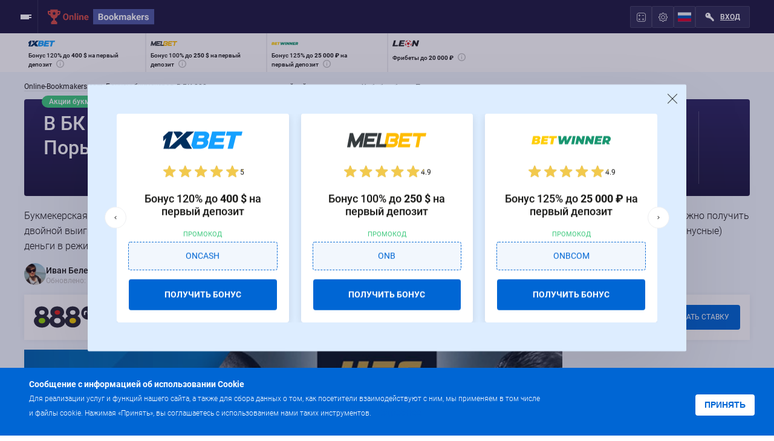

--- FILE ---
content_type: text/html; charset=UTF-8
request_url: https://online-bookmakers.com/ru/bonusy-bukmekerov/v-bk-888-ru-mozhno-poluchit-dvojnoj-vyigrysh-esli-habib-pobedit-pore/
body_size: 11617
content:
<!DOCTYPE html>
<html lang="ru-RU" class="page" >
	<head>
		<meta charset="UTF-8">
		<meta name="viewport" content="width=device-width, initial-scale=1, maximum-scale=1, shrink-to-fit=no" />
		<link rel="shortcut icon" href="/favicon.ico" type="image/x-icon" />
		<meta name="theme-color" content="#ffffff" />
								<title>888.ru предлагает удвоить выигрыш от ставки на победу Хабиба</title>
		<link rel="preload" href="/v3/fonts/Roboto-Light.woff2" as="font" type="font/woff2" crossorigin />
		<link rel="preload" href="/v3/fonts/Roboto-Regular.woff2" as="font" type="font/woff2" crossorigin />
		<link rel="preload" href="/v3/fonts/Roboto-Medium.woff2" as="font" type="font/woff2" crossorigin />
		<link rel="preload" href="/v3/fonts/Roboto-Bold.woff2" as="font" type="font/woff2" crossorigin />
		<meta name="description" content="Клиенты БК 888.ru могут получить удвоенный выигрыш, если поставят на победу Нурмагомедова в бою с Порье. Для этого нужно, чтобы Забиб победил в 1-3 раунде.">
<meta property="og:type" content="website">
<meta property="og:site_name" content="Online-Bookmakers">
<meta property="og:url" content="https://online-bookmakers.com/ru/bonusy-bukmekerov/v-bk-888-ru-mozhno-poluchit-dvojnoj-vyigrysh-esli-habib-pobedit-pore/">
<meta property="og:locale" content="ru">
<meta property="twitter:creator" content="@obookmakers_com">
<meta property="twitter:card" content="summary_large_image">
<meta property="og:title" content="В БК 888.ru можно получить двойной выигрыш, если Хабиб победит Порье">
<meta property="og:description" content="Клиенты БК 888.ru могут получить удвоенный выигрыш, если поставят на победу Нурмагомедова в бою с Порье. Для этого нужно, чтобы Забиб победил в 1-3 раунде.">
<meta property="og:image" content="/img/logos/557_bonus.jpg">
<meta property="og:image:secure_url" content="/img/logos/557_bonus.jpg">
<meta property="og:image:width" content="1280">
<meta property="og:image:height" content="720">
<meta property="twitter:site" content="@obookmakers_com">
<meta name="csrf-param" content="_csrf-frontend">
<meta name="csrf-token" content="r9ekbyOUsG-OlR5M1GeWN3kN2JzRVLVr6cvhz2PEkLHooOtfb_OBGOvyaxOHMfoHOn_h2pMb9x6bk46gOoPD0g==">

<link href="/manifest.json" rel="manifest">
<link href="https://online-bookmakers.com/ru/bonusy-bukmekerov/v-bk-888-ru-mozhno-poluchit-dvojnoj-vyigrysh-esli-habib-pobedit-pore/" rel="canonical">
<link href="/v3/css/bookmaker-info.css?v=1693847298" rel="stylesheet">	</head>
	<body data-region="world" class="page__body">
				<div class="site-container">
			
			<header class="header">

	<div class="container">

		<button class="burger btn-reset" data-burger>
			<span class="burger__line"></span>
			<span class="burger__line"></span>
			<span class="burger__line"></span>
			<span class="burger__line"></span>
		</button>

		<div class="logo">
							<a class="logo__link" href="/ru/">
								<picture>
					<source srcset="/v3/img/logo-mobile.svg" media="(max-width: 576px)">
					<img src="/v3/img/logo.svg" class="image" width="176" height="25" alt="Online Bookmakers">
				</picture>
								</a>
					</div>

		<nav class="menu" itemscope itemtype="http://schema.org/SiteNavigationElement" data-menu-overlay>
				<ul class="menu__list" itemprop="about" itemscope itemtype="http://schema.org/ItemList" data-menu>
					<li class="menu__item menu__item--sub" itemprop="itemListElement" itemscope	itemtype="http://schema.org/ItemList">
				<a class="menu__link" itemprop="url" href="/ru/bukmekerskie-kontory/">Букмекерские конторы</a>
				<meta itemprop="name" content="Букмекерские конторы" />
									<ul class="sub-menu">
													<li class="sub-menu__item menu__item--sub" itemprop="itemListElement" itemscope itemtype="http://schema.org/ItemList">
								<a class="sub-menu__link" href="/ru/bukmekerskie-kontory/rossiya/">Легальные букмекерские конторы</a>
								<meta itemprop="name" content="Легальные букмекерские конторы" />
																	<ul class="sub-sub-menu">
																					<li class="sub-sub-menu__item" itemprop="itemListElement">
												<a class="sub-sub-menu__link" href="/ru/bukmekerskie-kontory/paribet/">БК Пари</a>
											</li>
																					<li class="sub-sub-menu__item" itemprop="itemListElement">
												<a class="sub-sub-menu__link" href="/ru/bukmekerskie-kontory/leon-ru/">БК Леон</a>
											</li>
																					<li class="sub-sub-menu__item" itemprop="itemListElement">
												<a class="sub-sub-menu__link" href="/ru/bukmekerskie-kontory/melbet-ru/">Мелбет</a>
											</li>
																					<li class="sub-sub-menu__item" itemprop="itemListElement">
												<a class="sub-sub-menu__link" href="/ru/bukmekerskie-kontory/winline-ru/">Винлайн</a>
											</li>
																					<li class="sub-sub-menu__item" itemprop="itemListElement">
												<a class="sub-sub-menu__link" href="/ru/bukmekerskie-kontory/liga-stavok-ru/">Лига Ставок</a>
											</li>
																					<li class="sub-sub-menu__item" itemprop="itemListElement">
												<a class="sub-sub-menu__link" href="/ru/bukmekerskie-kontory/betcity-ru/">Бетсити</a>
											</li>
																					<li class="sub-sub-menu__item" itemprop="itemListElement">
												<a class="sub-sub-menu__link" href="/ru/bukmekerskie-kontory/marathonbet-ru/">БК Марафон</a>
											</li>
																					<li class="sub-sub-menu__item" itemprop="itemListElement">
												<a class="sub-sub-menu__link" href="/ru/bukmekerskie-kontory/fonbet-ru/">Фонбет</a>
											</li>
																			</ul>
															</li>
													<li class="sub-menu__item menu__item--sub" itemprop="itemListElement" itemscope itemtype="http://schema.org/ItemList">
								<a class="sub-menu__link" href="/ru/bukmekerskie-kontory/zarubezhnye/">Зарубежные букмекеры</a>
								<meta itemprop="name" content="Зарубежные букмекеры" />
																	<ul class="sub-sub-menu">
																					<li class="sub-sub-menu__item" itemprop="itemListElement">
												<a class="sub-sub-menu__link" href="/ru/bukmekerskie-kontory/1xbet/">1xBet</a>
											</li>
																					<li class="sub-sub-menu__item" itemprop="itemListElement">
												<a class="sub-sub-menu__link" href="/ru/bukmekerskie-kontory/betwinner/">Betwinner</a>
											</li>
																					<li class="sub-sub-menu__item" itemprop="itemListElement">
												<a class="sub-sub-menu__link" href="/ru/bukmekerskie-kontory/pinnacle/">Pinnacle</a>
											</li>
																					<li class="sub-sub-menu__item" itemprop="itemListElement">
												<a class="sub-sub-menu__link" href="/ru/bukmekerskie-kontory/leonbets/">Leonbets</a>
											</li>
																					<li class="sub-sub-menu__item" itemprop="itemListElement">
												<a class="sub-sub-menu__link" href="/ru/bukmekerskie-kontory/melbet/">Melbet СНГ</a>
											</li>
																					<li class="sub-sub-menu__item" itemprop="itemListElement">
												<a class="sub-sub-menu__link" href="/ru/bukmekerskie-kontory/1win/">1win</a>
											</li>
																					<li class="sub-sub-menu__item" itemprop="itemListElement">
												<a class="sub-sub-menu__link" href="/ru/bukmekerskie-kontory/pin-up-bet/">Pin-up Bet</a>
											</li>
																			</ul>
															</li>
													<li class="sub-menu__item menu__item--sub" itemprop="itemListElement" itemscope itemtype="http://schema.org/ItemList">
								<a class="sub-menu__link" href="/ru/prilozheniya-bukmekerov/">Приложения букмекерских контор</a>
								<meta itemprop="name" content="Приложения букмекерских контор" />
																	<ul class="sub-sub-menu">
																					<li class="sub-sub-menu__item" itemprop="itemListElement">
												<a class="sub-sub-menu__link" href="/ru/prilozheniya-bukmekerov/1xbet/">Скачать 1xBet</a>
											</li>
																			</ul>
															</li>
													<li class="sub-menu__item " itemprop="itemListElement" itemscope itemtype="http://schema.org/ItemList">
								<a class="sub-menu__link" href="/ru/bukmekerskie-kontory/totalizator/">Букмекерские конторы с тотализатором</a>
								<meta itemprop="name" content="Букмекерские конторы с тотализатором" />
															</li>
													<li class="sub-menu__item " itemprop="itemListElement" itemscope itemtype="http://schema.org/ItemList">
								<a class="sub-menu__link" href="/ru/bukmekerskie-kontory/kibersport/">Киберспортивные букмекеры</a>
								<meta itemprop="name" content="Киберспортивные букмекеры" />
															</li>
													<li class="sub-menu__item " itemprop="itemListElement" itemscope itemtype="http://schema.org/ItemList">
								<a class="sub-menu__link" href="/ru/bukmekerskie-kontory/bez-identifikatsii/">Букмекеры без паспорта и верификации</a>
								<meta itemprop="name" content="Букмекеры без паспорта и верификации" />
															</li>
													<li class="sub-menu__item " itemprop="itemListElement" itemscope itemtype="http://schema.org/ItemList">
								<a class="sub-menu__link" href="/ru/bukmekerskie-kontory/minimalnyy-depozit/">Букмекеры с минимальным депозитом</a>
								<meta itemprop="name" content="Букмекеры с минимальным депозитом" />
															</li>
													<li class="sub-menu__item " itemprop="itemListElement" itemscope itemtype="http://schema.org/ItemList">
								<a class="sub-menu__link" href="/ru/bukmekerskie-kontory/vilki/">Лучшие букмекеры для вилок</a>
								<meta itemprop="name" content="Лучшие букмекеры для вилок" />
															</li>
													<li class="sub-menu__item " itemprop="itemListElement" itemscope itemtype="http://schema.org/ItemList">
								<a class="sub-menu__link" href="/ru/bukmekerskie-kontory/krupneyshiye-v-mire/">Мировые букмекерские конторы</a>
								<meta itemprop="name" content="Мировые букмекерские конторы" />
															</li>
													<li class="sub-menu__item " itemprop="itemListElement" itemscope itemtype="http://schema.org/ItemList">
								<a class="sub-menu__link" href="/ru/bukmekerskie-kontory/dlya-novichkov/">Новые букмекерские конторы</a>
								<meta itemprop="name" content="Новые букмекерские конторы" />
															</li>
													<li class="sub-menu__item menu__item--sub" itemprop="itemListElement" itemscope itemtype="http://schema.org/ItemList">
								<a class="sub-menu__link" href="/ru/bukmekerskie-kontory/sng/">Букмекерские конторы СНГ</a>
								<meta itemprop="name" content="Букмекерские конторы СНГ" />
																	<ul class="sub-sub-menu">
																					<li class="sub-sub-menu__item" itemprop="itemListElement">
												<a class="sub-sub-menu__link" href="/ru/bukmekerskie-kontory/ukraina/">Букмекеры Украины</a>
											</li>
																					<li class="sub-sub-menu__item" itemprop="itemListElement">
												<a class="sub-sub-menu__link" href="/ru/bukmekerskie-kontory/kazahstan/">Букмекеры Казахстана</a>
											</li>
																					<li class="sub-sub-menu__item" itemprop="itemListElement">
												<a class="sub-sub-menu__link" href="/ru/bukmekerskie-kontory/belarus/">Букмекеры Беларуси</a>
											</li>
																			</ul>
															</li>
											</ul>
							</li>
					<li class="menu__item menu__item--sub" itemprop="itemListElement" itemscope	itemtype="http://schema.org/ItemList">
				<a class="menu__link" itemprop="url" href="/ru/stavki-na-sport/">Ставки на спорт</a>
				<meta itemprop="name" content="Ставки на спорт" />
									<ul class="sub-menu">
													<li class="sub-menu__item menu__item--sub" itemprop="itemListElement" itemscope itemtype="http://schema.org/ItemList">
								<a class="sub-menu__link" href="/ru/stavki-na-sport/futbol/">Ставки на футбол</a>
								<meta itemprop="name" content="Ставки на футбол" />
																	<ul class="sub-sub-menu">
																					<li class="sub-sub-menu__item" itemprop="itemListElement">
												<a class="sub-sub-menu__link" href="/ru/stavki-na-sport/futbol/rpl/">Российская Премьер-лига</a>
											</li>
																					<li class="sub-sub-menu__item" itemprop="itemListElement">
												<a class="sub-sub-menu__link" href="/ru/stavki-na-sport/futbol/fnl/">ФНЛ</a>
											</li>
																					<li class="sub-sub-menu__item" itemprop="itemListElement">
												<a class="sub-sub-menu__link" href="/ru/stavki-na-sport/futbol/liga-chempionov/">Лига Чемпионов</a>
											</li>
																					<li class="sub-sub-menu__item" itemprop="itemListElement">
												<a class="sub-sub-menu__link" href="/ru/stavki-na-sport/futbol/liga-evropy/">Лига Европы</a>
											</li>
																					<li class="sub-sub-menu__item" itemprop="itemListElement">
												<a class="sub-sub-menu__link" href="/ru/stavki-na-sport/futbol/apl/">Премьер-лига Англии</a>
											</li>
																					<li class="sub-sub-menu__item" itemprop="itemListElement">
												<a class="sub-sub-menu__link" href="/ru/stavki-na-sport/futbol/primera/">Испанская Примера</a>
											</li>
																					<li class="sub-sub-menu__item" itemprop="itemListElement">
												<a class="sub-sub-menu__link" href="/ru/stavki-na-sport/futbol/seriya-a/">Итальянская Серия А</a>
											</li>
																					<li class="sub-sub-menu__item" itemprop="itemListElement">
												<a class="sub-sub-menu__link" href="/ru/stavki-na-sport/futbol/bundesliga/">Немецкая Бундеслига</a>
											</li>
																					<li class="sub-sub-menu__item" itemprop="itemListElement">
												<a class="sub-sub-menu__link" href="/ru/stavki-na-sport/futbol/liga-1/">Лига 1 Франции</a>
											</li>
																			</ul>
															</li>
													<li class="sub-menu__item menu__item--sub" itemprop="itemListElement" itemscope itemtype="http://schema.org/ItemList">
								<a class="sub-menu__link" href="/ru/stavki-na-sport/hockey/">Ставки на хоккей</a>
								<meta itemprop="name" content="Ставки на хоккей" />
																	<ul class="sub-sub-menu">
																					<li class="sub-sub-menu__item" itemprop="itemListElement">
												<a class="sub-sub-menu__link" href="/ru/stavki-na-sport/hockey/khl/">КХЛ</a>
											</li>
																					<li class="sub-sub-menu__item" itemprop="itemListElement">
												<a class="sub-sub-menu__link" href="/ru/stavki-na-sport/hockey/nhl/">NHL</a>
											</li>
																			</ul>
															</li>
													<li class="sub-menu__item menu__item--sub" itemprop="itemListElement" itemscope itemtype="http://schema.org/ItemList">
								<a class="sub-menu__link" href="/ru/stavki-na-sport/basketbol/">Ставки на баскетбол</a>
								<meta itemprop="name" content="Ставки на баскетбол" />
																	<ul class="sub-sub-menu">
																					<li class="sub-sub-menu__item" itemprop="itemListElement">
												<a class="sub-sub-menu__link" href="/ru/stavki-na-sport/basketbol/edinaya-liga-vtb/">Единая лига ВТБ</a>
											</li>
																					<li class="sub-sub-menu__item" itemprop="itemListElement">
												<a class="sub-sub-menu__link" href="/ru/stavki-na-sport/basketbol/nba/">NBA</a>
											</li>
																					<li class="sub-sub-menu__item" itemprop="itemListElement">
												<a class="sub-sub-menu__link" href="/ru/stavki-na-sport/basketbol/evroliga/">Евролига</a>
											</li>
																			</ul>
															</li>
													<li class="sub-menu__item " itemprop="itemListElement" itemscope itemtype="http://schema.org/ItemList">
								<a class="sub-menu__link" href="/ru/stavki-na-sport/tennis/">Ставки на теннис</a>
								<meta itemprop="name" content="Ставки на теннис" />
															</li>
													<li class="sub-menu__item " itemprop="itemListElement" itemscope itemtype="http://schema.org/ItemList">
								<a class="sub-menu__link" href="/ru/stavki-na-sport/mma/ufc/">Ставки на UFC</a>
								<meta itemprop="name" content="Ставки на UFC" />
															</li>
													<li class="sub-menu__item menu__item--sub" itemprop="itemListElement" itemscope itemtype="http://schema.org/ItemList">
								<a class="sub-menu__link" href="/ru/kibersport/">Ставки на киберспорт</a>
								<meta itemprop="name" content="Ставки на киберспорт" />
																	<ul class="sub-sub-menu">
																					<li class="sub-sub-menu__item" itemprop="itemListElement">
												<a class="sub-sub-menu__link" href="/ru/stavki-na-sport/dota2/">Dota 2</a>
											</li>
																					<li class="sub-sub-menu__item" itemprop="itemListElement">
												<a class="sub-sub-menu__link" href="/ru/stavki-na-sport/csgo/">CS:GO</a>
											</li>
																					<li class="sub-sub-menu__item" itemprop="itemListElement">
												<a class="sub-sub-menu__link" href="/ru/stavki-na-sport/lol/">League of Legends</a>
											</li>
																			</ul>
															</li>
											</ul>
							</li>
					<li class="menu__item menu__item--sub" itemprop="itemListElement" itemscope	itemtype="http://schema.org/ItemList">
				<a class="menu__link" itemprop="url" href="/ru/prognozy/">Прогнозы</a>
				<meta itemprop="name" content="Прогнозы" />
									<ul class="sub-menu">
													<li class="sub-menu__item " itemprop="itemListElement" itemscope itemtype="http://schema.org/ItemList">
								<a class="sub-menu__link" href="/ru/expressy/">Экспресс дня</a>
								<meta itemprop="name" content="Экспресс дня" />
															</li>
													<li class="sub-menu__item " itemprop="itemListElement" itemscope itemtype="http://schema.org/ItemList">
								<a class="sub-menu__link" href="/ru/prognozy/futbol/">Прогнозы на Футбол</a>
								<meta itemprop="name" content="Прогнозы на Футбол" />
															</li>
													<li class="sub-menu__item " itemprop="itemListElement" itemscope itemtype="http://schema.org/ItemList">
								<a class="sub-menu__link" href="/ru/prognozy/hockey/">Прогнозы на Хоккей</a>
								<meta itemprop="name" content="Прогнозы на Хоккей" />
															</li>
													<li class="sub-menu__item " itemprop="itemListElement" itemscope itemtype="http://schema.org/ItemList">
								<a class="sub-menu__link" href="/ru/prognozy/basketbol/">Прогнозы на Баскетбол</a>
								<meta itemprop="name" content="Прогнозы на Баскетбол" />
															</li>
													<li class="sub-menu__item " itemprop="itemListElement" itemscope itemtype="http://schema.org/ItemList">
								<a class="sub-menu__link" href="/ru/prognozy/tennis/">Прогнозы на Теннис</a>
								<meta itemprop="name" content="Прогнозы на Теннис" />
															</li>
													<li class="sub-menu__item " itemprop="itemListElement" itemscope itemtype="http://schema.org/ItemList">
								<a class="sub-menu__link" href="/ru/prognozy/mma/ufc/">Прогнозы на UFC</a>
								<meta itemprop="name" content="Прогнозы на UFC" />
															</li>
											</ul>
							</li>
					<li class="menu__item menu__item--sub" itemprop="itemListElement" itemscope	itemtype="http://schema.org/ItemList">
				<a class="menu__link" itemprop="url" href="/ru/bonusy-bukmekerov/">Бонусы</a>
				<meta itemprop="name" content="Бонусы" />
									<ul class="sub-menu">
													<li class="sub-menu__item menu__item--sub" itemprop="itemListElement" itemscope itemtype="http://schema.org/ItemList">
								<a class="sub-menu__link" href="/ru/bonusy-bukmekerov/bonusy-za-registraciyu/">Бонусы за регистрацию</a>
								<meta itemprop="name" content="Бонусы за регистрацию" />
																	<ul class="sub-sub-menu">
																					<li class="sub-sub-menu__item" itemprop="itemListElement">
												<a class="sub-sub-menu__link" href="/ru/bonusy-bukmekerov/paribet/">Бонус БК Пари</a>
											</li>
																					<li class="sub-sub-menu__item" itemprop="itemListElement">
												<a class="sub-sub-menu__link" href="/ru/bonusy-bukmekerov/melbet/">Бонус Мелбет</a>
											</li>
																					<li class="sub-sub-menu__item" itemprop="itemListElement">
												<a class="sub-sub-menu__link" href="/ru/bonusy-bukmekerov/leon-ru/">Бонус БК Леон</a>
											</li>
																					<li class="sub-sub-menu__item" itemprop="itemListElement">
												<a class="sub-sub-menu__link" href="/ru/bonusy-bukmekerov/winline-ru/">Бонус Винлайн</a>
											</li>
																					<li class="sub-sub-menu__item" itemprop="itemListElement">
												<a class="sub-sub-menu__link" href="/ru/bonusy-bukmekerov/liga-stavok-ru/">Бонус Лига Ставок</a>
											</li>
																					<li class="sub-sub-menu__item" itemprop="itemListElement">
												<a class="sub-sub-menu__link" href="/ru/bonusy-bukmekerov/1xbet/">Бонус 1xBet</a>
											</li>
																					<li class="sub-sub-menu__item" itemprop="itemListElement">
												<a class="sub-sub-menu__link" href="/ru/bonusy-bukmekerov/betwinner/">Бонусы Betwinner</a>
											</li>
																					<li class="sub-sub-menu__item" itemprop="itemListElement">
												<a class="sub-sub-menu__link" href="/ru/bonusy-bukmekerov/leonbets/">Бонусы Leonbets</a>
											</li>
																			</ul>
															</li>
													<li class="sub-menu__item menu__item--sub" itemprop="itemListElement" itemscope itemtype="http://schema.org/ItemList">
								<a class="sub-menu__link" href="/ru/bonusy-bukmekerov/promokody/">Промокоды</a>
								<meta itemprop="name" content="Промокоды" />
																	<ul class="sub-sub-menu">
																					<li class="sub-sub-menu__item" itemprop="itemListElement">
												<a class="sub-sub-menu__link" href="/ru/bonusy-bukmekerov/promokod-1xbet/">Промокод 1xBet</a>
											</li>
																					<li class="sub-sub-menu__item" itemprop="itemListElement">
												<a class="sub-sub-menu__link" href="/ru/bonusy-bukmekerov/promokod-betwinner/">Промокод Betwinner</a>
											</li>
																					<li class="sub-sub-menu__item" itemprop="itemListElement">
												<a class="sub-sub-menu__link" href="/ru/bonusy-bukmekerov/gde-vzyat-promokod-bk-mostbet/">Промокод Mostbet</a>
											</li>
																					<li class="sub-sub-menu__item" itemprop="itemListElement">
												<a class="sub-sub-menu__link" href="/ru/bonusy-bukmekerov/promokod-pin-up-bet/">Промокод Pin-Up Bet</a>
											</li>
																			</ul>
															</li>
													<li class="sub-menu__item menu__item--sub" itemprop="itemListElement" itemscope itemtype="http://schema.org/ItemList">
								<a class="sub-menu__link" href="/ru/bonusy-bukmekerov/besplatnye-stavki/">Фрибеты букмекеров</a>
								<meta itemprop="name" content="Фрибеты букмекеров" />
																	<ul class="sub-sub-menu">
																					<li class="sub-sub-menu__item" itemprop="itemListElement">
												<a class="sub-sub-menu__link" href="/ru/bonusy-bukmekerov/fribet-paribet/">Фрибет БК Пари</a>
											</li>
																					<li class="sub-sub-menu__item" itemprop="itemListElement">
												<a class="sub-sub-menu__link" href="/ru/bonusy-bukmekerov/freebet-winline/">Фрибет Winline</a>
											</li>
																					<li class="sub-sub-menu__item" itemprop="itemListElement">
												<a class="sub-sub-menu__link" href="/ru/bonusy-bukmekerov/freebet-melbet/">Фрибет Мелбет</a>
											</li>
																					<li class="sub-sub-menu__item" itemprop="itemListElement">
												<a class="sub-sub-menu__link" href="/ru/bonusy-bukmekerov/freebet-1xbet/">Фрибет 1xBet</a>
											</li>
																					<li class="sub-sub-menu__item" itemprop="itemListElement">
												<a class="sub-sub-menu__link" href="/ru/bonusy-bukmekerov/freebet-liga-stavok/">Фрибет Лига Ставок</a>
											</li>
																					<li class="sub-sub-menu__item" itemprop="itemListElement">
												<a class="sub-sub-menu__link" href="/ru/bonusy-bukmekerov/freebet-betboom/">Фрибет BetBoom</a>
											</li>
																					<li class="sub-sub-menu__item" itemprop="itemListElement">
												<a class="sub-sub-menu__link" href="/ru/bonusy-bukmekerov/freebet-bk-leon/">Фрибет БК Леон </a>
											</li>
																			</ul>
															</li>
													<li class="sub-menu__item " itemprop="itemListElement" itemscope itemtype="http://schema.org/ItemList">
								<a class="sub-menu__link" href="/ru/bonusy-bukmekerov/bezdepozitnye-bonusy/">Бонусы без депозита</a>
								<meta itemprop="name" content="Бонусы без депозита" />
															</li>
											</ul>
							</li>
					<li class="menu__item menu__item--sub" itemprop="itemListElement" itemscope	itemtype="http://schema.org/ItemList">
				<a class="menu__link" itemprop="url" href="/ru/shkola-stavok/">Школа ставок</a>
				<meta itemprop="name" content="Школа ставок" />
									<ul class="sub-menu">
													<li class="sub-menu__item " itemprop="itemListElement" itemscope itemtype="http://schema.org/ItemList">
								<a class="sub-menu__link" href="/ru/info/">Информация о букмекерах</a>
								<meta itemprop="name" content="Информация о букмекерах" />
															</li>
													<li class="sub-menu__item " itemprop="itemListElement" itemscope itemtype="http://schema.org/ItemList">
								<a class="sub-menu__link" href="/ru/strategii-stavok/">Стратегии ставок</a>
								<meta itemprop="name" content="Стратегии ставок" />
															</li>
													<li class="sub-menu__item " itemprop="itemListElement" itemscope itemtype="http://schema.org/ItemList">
								<a class="sub-menu__link" href="/ru/vilki/">Вилочный арбитраж</a>
								<meta itemprop="name" content="Вилочный арбитраж" />
															</li>
													<li class="sub-menu__item " itemprop="itemListElement" itemscope itemtype="http://schema.org/ItemList">
								<a class="sub-menu__link" href="/ru/kibersport/">Киберспорт</a>
								<meta itemprop="name" content="Киберспорт" />
															</li>
													<li class="sub-menu__item " itemprop="itemListElement" itemscope itemtype="http://schema.org/ItemList">
								<a class="sub-menu__link" href="/ru/blog/">Блог</a>
								<meta itemprop="name" content="Блог" />
															</li>
													<li class="sub-menu__item " itemprop="itemListElement" itemscope itemtype="http://schema.org/ItemList">
								<a class="sub-menu__link" href="/ru/wiki/">Справочник беттинга</a>
								<meta itemprop="name" content="Справочник беттинга" />
															</li>
													<li class="sub-menu__item " itemprop="itemListElement" itemscope itemtype="http://schema.org/ItemList">
								<a class="sub-menu__link" href="/ru/novosti-bukmekerov/">Новости букмекеров</a>
								<meta itemprop="name" content="Новости букмекеров" />
															</li>
											</ul>
							</li>
			</ul>
			</nav>

		<div class="userbox">
						<div class="userbox__item">
				<a href="/ru/kalkulyator-stavok/" class="usebox-btn usebox-btn--kf"></a>
			</div>

			<div class="userbox__item" data-kf="1">
				<button class="usebox-btn usebox-btn--setting"></button>
				<ul class="userbox__list userbox-list">
					<li class="userbox-list__item active" data-setkoef="1">
						<a class="userbox-list__link" href="#">Десятичные</a>
					</li>
					<li class="userbox-list__item " data-setkoef="2">
						<a class="userbox-list__link" href="#">Дробные</a>
					</li>
					<li class="userbox-list__item " data-setkoef="3">
						<a class="userbox-list__link" href="#">Американские</a>
					</li>
				</ul>
			</div>
							<div class="userbox__item lang">
					<button class="usebox-btn">
						<svg>
						<use xlink:href="/v3/img/flags.svg#ru"></use>
						</svg>
					</button>
					<ul class="userbox__list userbox-list userbox-list--lang">
														<li class="userbox-list__item" data-index="0">
																		<a class="userbox-list__link" href="/">
										<svg>
										<use xlink:href="/v3/img/flags.svg#en"></use>
										</svg>
										English									</a>
								</li>
																<li class="userbox-list__item" data-index="1">
																		<a class="userbox-list__link" href="/eg/">
										<svg>
										<use xlink:href="/v3/img/flags.svg#eg"></use>
										</svg>
										العربية									</a>
								</li>
																<li class="userbox-list__item" data-index="2">
																		<a class="userbox-list__link" href="/ru/">
										<svg>
										<use xlink:href="/v3/img/flags.svg#ru"></use>
										</svg>
										Русский									</a>
								</li>
																<li class="userbox-list__item" data-index="3">
																		<a class="userbox-list__link" href="/bra/">
										<svg>
										<use xlink:href="/v3/img/flags.svg#bra"></use>
										</svg>
										Português									</a>
								</li>
																<li class="userbox-list__item" data-index="4">
																		<a class="userbox-list__link" href="/spa/">
										<svg>
										<use xlink:href="/v3/img/flags.svg#spa"></use>
										</svg>
										Español									</a>
								</li>
													</ul>
				</div>
			
			<div class="userbox__item">
									<a href="/ru/login/" class="usebox-btn usebox-btn--login" >Вход</a>
							</div>
		</div>

	</div>

</header>
			<main class="main">
					<div class="top-bookmakers">
		<div class="container">
			<div class="top-bookmakers__items" data-tb="/ru/v3/ajax/top-bookmakers/">
				<a class="top-bookmakers__item" href="#">

				</a>
				<a class="top-bookmakers__item" href="#">

				</a>
				<a class="top-bookmakers__item" href="#">

				</a>
				<a class="top-bookmakers__item" href="#">

				</a>
			</div>

		</div>
	</div>
<div class="breadcrumb pt-10">
	<div class="container">
		<ol class="breadcrumb__list" itemscope itemtype="https://schema.org/BreadcrumbList">
							<li class="breadcrumb__item" itemprop="itemListElement" itemscope itemtype="https://schema.org/ListItem">
					<a href="/ru/" itemprop="item"><span class="breadcrumb__name" itemprop="name">Online-Bookmakers.com</span></a>					<meta itemprop="position" content="1" />
				</li>
							<li class="breadcrumb__item" itemprop="itemListElement" itemscope itemtype="https://schema.org/ListItem">
					<a href="/ru/bonusy-bukmekerov/" itemprop="item"><span class="breadcrumb__name" itemprop="name">Бонусы букмекеров</span></a>					<meta itemprop="position" content="2" />
				</li>
							<li class="breadcrumb__item" itemprop="itemListElement" itemscope itemtype="https://schema.org/ListItem">
					<span class="breadcrumb__name" itemprop="name">В БК 888.ru можно получить двойной выигрыш, если Хабиб победит Порье</span>					<meta itemprop="position" content="3" />
				</li>
					</ol>
	</div>
</div>

<div class="two-columns">
	<div class="two-columns__content">
		
<section class="site-overview" id="table-of-content">
	<div class="container">
		<div class="big-bonus  mb-20">
							<span class="big-bonus__name">Акции букмекерских контор</span>
						<div class="big-bonus__info">
				<h1 class="big-bonus__title">В БК 888.ru можно получить двойной выигрыш, если Хабиб победит Порье</h1>
				<div class="big-bonus__description"></div>
							</div>
			<div class="big-bonus__bonus">
																			</div>
		</div>

		<p>Букмекерская контора 888.ru тоже решила устроить специальную акцию в честь боя Хабиб Нурмагомедов – Дастин Порье. В рамках таковой можно получить двойной выигрыш, если российский боец выиграет в 1, 2 или 3 раунде. Условия очень простые – нужно поставить ординар на собственные (не бонусные) деньги в режиме прематч на победу Нурмагомедова. То есть ставить нужно на «П1» в росписи.</p>
			<a class="site-overview__author author" href="/ru/author/belentcov-ivan/">
				<div class="author__photo">
					<img class="image" src="/img/logos/2_expert.jpg" width="36" height="36" alt="Иван Беленцов" title="Иван Беленцов" decoding="async">
				</div>

				<div class="author__name">
					Иван Беленцов					<time datetime="2019-09-04T13:24:02+03:00" class="author__time">
						Обновлено: 04 сентября 2019					</time>
				</div>
			</a>
						<div class="bonus-widget min">
				<div class="bonus-widget__content">
					<div class="bonus-widget__logo">
						<img class="image lazyload" src="/v3/img/lazyload.jpg" data-src="/img/logos/38_bmlogo1.svg" width="150" height="20" alt="888.ru">
						<noscript><img src="/img/logos/38_bmlogo1.svg" width="150" height="20" class="image" alt="888.ru"></noscript>
					</div>
										<div class="bonus-widget__btns">
						<a href="/promo/?source=onb_ru" class="bonus-widget__btn btn btn--custom btn-reset">На сайт</a>
													<a href="/promo/?source=onb_ru" class="bonus-widget__btn btn btn--primary btn-reset">Сделать ставку</a>
											</div>
				</div>
							</div>
		
					<picture>
				<img class="image mb-20" src="/img/logos/557_bonus.jpg" width="890" height="460" alt="В БК 888.ru можно получить двойной выигрыш, если Хабиб победит Порье" decoding="async">
			</picture>
			</div>
</section>
		<section class="bookmaker-review white-bg pt-20 pb-20" id="bookmaker-review">
	<div class="container">
		<p>Если Хабиб победит Порье в 1-3 раундах, игроку, который поставил на его победу, будет начислен фрибет, размер которого составляет сумму чистого выигрыша, умноженную на 2. Коэффициент на триумф российской звезды ММА в 888.ru сейчас равен 1.25. Например, вы поставите 1000 рублей. Чистый выигрыш составит 250 (1000*1.25=1250, 1250-1000=250) единиц российской валюты, а фрибет – 500 (250*2=500).</p>
<p>Но максимальная сумма этого приза равна 10 тыс. баллов (1 балл = 1 рубль). То есть нет смысла ставить больше 20 тыс. рублей, если вы хотите принять участие в акции. Если клиент поставит несколько ставок на триумф Нурмагомедова, ему будет начислен лишь один фрибет, но его сумма равна чистому выигрышу от всех пари. Например, вы поставите на Хабиба один раз 1000 рублей, еще один 2000 и еще раз 3000. Общая сумма чистого выигрыша составит 1500 рублей (1000*1.25-1000+2000*1.25-2000+3000*1.25-3000=1500). Фрибет в таком случае будет равен 3000 (1500*2=3000).</p>
<p>Бесплатная ставка будет начислена в течение трех дней с момента расчета основного пари и, чтобы ее использовать, будет дано 14 дней. Условий на его использование нет – можно использовать ординар, экспресс и систему с любым коэффициентом на любые события, кроме скачек и собачьих бегов.</p>	<div class="tags">
		<h3 class="heading">Теги:</h3>
					<a href="/ru/tag/888-ru/">
				#888.ru			</a>
			</div>
<h2 class="section-title">Другие записи</h2>

<div class="coll-3-min">
			<article class="item-blog">
			<a href="/ru/info/registraciya-v-888-ru/" class="item-blog__img">
				<img class="image" src="/img/logos/7997_item_a.jpg" width="285" height="152" loading="lazy" decoding="async" alt="Регистрация и идентификация в 888.ru">
				<span class="item-blog__tag">Информация</span>
			</a>
			<a href="/ru/info/registraciya-v-888-ru/" class="item-blog__content">
				<time class="item-blog__time" datetime="2022-09-29T15:01:22+03:00">29.09.2022</time>
				<h3 class="item-blog__heading">Регистрация и идентификация в 888.ru</h3>

				<div class="item-blog__text">
					<p>
						Чтобы делать ставки, необходима регистрация и идентификация в 888.ru. Это одна из самых популярных и прогрессивных букмекерских контор в России, которая имеет легальный статус. Здесь всегда можно...					</p>
				</div>
			</a>

							<div class="author">
					<div class="author__photo">
						<img class="image" src="/img/logos/2_expert.jpg" width="28" height="28" loading="lazy" decoding="async" alt="Иван Беленцов">
					</div>
					<div class="author__name">Иван Беленцов</div>
				</div>
					</article>
			<article class="item-blog">
			<a href="/ru/info/stavki-s-mobilnogo-v-888-ru/" class="item-blog__img">
				<img class="image" src="/img/logos/7996_item_a.jpg" width="285" height="152" loading="lazy" decoding="async" alt="Ставки с мобильного в 888.ru">
				<span class="item-blog__tag">Информация</span>
			</a>
			<a href="/ru/info/stavki-s-mobilnogo-v-888-ru/" class="item-blog__content">
				<time class="item-blog__time" datetime="2022-09-29T15:01:22+03:00">29.09.2022</time>
				<h3 class="item-blog__heading">Ставки с мобильного в 888.ru</h3>

				<div class="item-blog__text">
					<p>
						Чтобы делать ставки с мобильного в 888.ru, необходимо установить приложение. Есть две версии в зависимости от операционной системы – для Андроид и iOS. Благодаря этому пользователи устройств от Apple...					</p>
				</div>
			</a>

							<div class="author">
					<div class="author__photo">
						<img class="image" src="/img/logos/2_expert.jpg" width="28" height="28" loading="lazy" decoding="async" alt="Иван Беленцов">
					</div>
					<div class="author__name">Иван Беленцов</div>
				</div>
					</article>
			<article class="item-blog">
			<a href="/ru/info/rukovodstvo-po-bettingu-v-bk-888-ru/" class="item-blog__img">
				<img class="image" src="/img/logos/7981_item_a.jpg" width="285" height="152" loading="lazy" decoding="async" alt="Руководство по беттингу в БК 888.ru">
				<span class="item-blog__tag">Информация</span>
			</a>
			<a href="/ru/info/rukovodstvo-po-bettingu-v-bk-888-ru/" class="item-blog__content">
				<time class="item-blog__time" datetime="2022-09-29T15:01:22+03:00">29.09.2022</time>
				<h3 class="item-blog__heading">Руководство по беттингу в БК 888.ru</h3>

				<div class="item-blog__text">
					<p>
						Букмекерская контора 888.ru очень молода, но уже успевшая нашуметь в российском сообществе беттеров. На сайте БК очень обширная линия, есть множество уникальных ставок, которых нет в других конторах....					</p>
				</div>
			</a>

							<div class="author">
					<div class="author__photo">
						<img class="image" src="/img/logos/2_expert.jpg" width="28" height="28" loading="lazy" decoding="async" alt="Иван Беленцов">
					</div>
					<div class="author__name">Иван Беленцов</div>
				</div>
					</article>
	</div>

	</div>
</section>
			</div>
	<div class="two-columns__sidebar ">
		<div class="bookmaker-info-sidebar">
			<div class="heading">Топ 5 букмекеров</div>

<div class="floating-baner">
    <div class="floating-baner__baner">
				<div class="floating-baner__logo">
			<img src="/img/logos/36_bmlogo1.svg" class="image" width="131" height="48" alt="1xBet">
		</div>

		<div class="floating-baner__rating rating-active">

			<div class="rating-active__items">
				<input class="rating-active__item" type="radio" value="1" name="rating">
				<input class="rating-active__item" type="radio" value="2" name="rating">
				<input class="rating-active__item" type="radio" value="3" name="rating">
				<input class="rating-active__item" type="radio" value="4" name="rating">
				<input class="rating-active__item" type="radio" value="5" name="rating">
			</div>

			<div class="rating-active__value">5</div>
		</div>

		<div class="floating-baner__title">
			Бонус 120% до <strong>400 $</strong> на первый депозит		</div>

		<div class="floating-baner__get get-promo">
							<div class="get-promo__information">ПРОМОКОД</div>

				<div class="get-promo__promocode promocode" data-ajaxmodal="/ru/v3/ajax/promo-modal/36/">
					ONCASH					<input value="ONCASH" readonly="" class="visually-hidden">
				</div>
			
			<a href="/promo/?source=onb_ru&b=1xbet&t=fd" class="get-promo__btn btn btn--primary">ПОЛУЧИТЬ БОНУС</a>
		</div>
					<a href="#" class="floating-baner__more more" data-ajaxmodal="/ru/v3/ajax/promo-modal/36/?bonus_id=1345&view=_bonus-modal">Подробнее</a>
		    </div>

</div>

<div class="bonus-widget-min">
    <div class="bonus-widget-min__line">
		<div class="bonus-widget-min__logo">
			<img class="image lazyload" src="/v3/img/lazyload.jpg" data-src="/img/logos/50_bmlogo1.svg" width="78"
				 height="29" alt="Melbet" title="Melbet" />
			<noscript>
			<img src="/img/logos/50_bmlogo1.svg" width="78" height="29" class="image" alt="Melbet"
				 title="Melbet" />
			</noscript>
		</div>

		<div class="bonus-widget-min__title">
			Бонус 100% до <strong>250 $</strong> на первый депозит		</div>
    </div>

    <div class="bonus-widget-min__line">
		<div class="bonus-widget-min__rating rating-active">

			<div class="rating-active__items">
				<input class="rating-active__item" type="radio" value="1" name="rating">
				<input class="rating-active__item" type="radio" value="2" name="rating">
				<input class="rating-active__item" type="radio" value="3" name="rating">
				<input class="rating-active__item" type="radio" value="4" name="rating">
				<input class="rating-active__item" type="radio" value="5" name="rating">
			</div>

			<div class="rating-active__value">4.9</div>
		</div>

		<a class="bonus-widget-min__play" href="/promo/?source=onb_ru&b=melbet">ИГРАТЬ</a>

					<a href="#" class="more" data-ajaxmodal="/ru/v3/ajax/promo-modal/50/?bonus_id=974&view=_bonus-modal">Условия</a>
		    </div>
</div>
<div class="bonus-widget-min">
    <div class="bonus-widget-min__line">
		<div class="bonus-widget-min__logo">
			<img class="image lazyload" src="/v3/img/lazyload.jpg" data-src="/img/logos/20_bmlogo1.svg" width="78"
				 height="29" alt="Betwinner" title="Betwinner" />
			<noscript>
			<img src="/img/logos/20_bmlogo1.svg" width="78" height="29" class="image" alt="Betwinner"
				 title="Betwinner" />
			</noscript>
		</div>

		<div class="bonus-widget-min__title">
			Бонус 125% до <strong>25 000 ₽</strong> на первый депозит		</div>
    </div>

    <div class="bonus-widget-min__line">
		<div class="bonus-widget-min__rating rating-active">

			<div class="rating-active__items">
				<input class="rating-active__item" type="radio" value="1" name="rating">
				<input class="rating-active__item" type="radio" value="2" name="rating">
				<input class="rating-active__item" type="radio" value="3" name="rating">
				<input class="rating-active__item" type="radio" value="4" name="rating">
				<input class="rating-active__item" type="radio" value="5" name="rating">
			</div>

			<div class="rating-active__value">4.9</div>
		</div>

		<a class="bonus-widget-min__play" href="/promo/?source=onb_ru&b=betwinner">ИГРАТЬ</a>

					<a href="#" class="more" data-ajaxmodal="/ru/v3/ajax/promo-modal/20/?bonus_id=1341&view=_bonus-modal">Условия</a>
		    </div>
</div>
<div class="bonus-widget-min">
    <div class="bonus-widget-min__line">
		<div class="bonus-widget-min__logo">
			<img class="image lazyload" src="/v3/img/lazyload.jpg" data-src="/img/logos/46_bmlogo1.svg" width="78"
				 height="29" alt="Leonbets" title="Leonbets" />
			<noscript>
			<img src="/img/logos/46_bmlogo1.svg" width="78" height="29" class="image" alt="Leonbets"
				 title="Leonbets" />
			</noscript>
		</div>

		<div class="bonus-widget-min__title">
			Фрибеты до <strong>20 000 ₽</strong>		</div>
    </div>

    <div class="bonus-widget-min__line">
		<div class="bonus-widget-min__rating rating-active">

			<div class="rating-active__items">
				<input class="rating-active__item" type="radio" value="1" name="rating">
				<input class="rating-active__item" type="radio" value="2" name="rating">
				<input class="rating-active__item" type="radio" value="3" name="rating">
				<input class="rating-active__item" type="radio" value="4" name="rating">
				<input class="rating-active__item" type="radio" value="5" name="rating">
			</div>

			<div class="rating-active__value">4.9</div>
		</div>

		<a class="bonus-widget-min__play" href="/promo/?source=onb_ru&b=leonbets">ИГРАТЬ</a>

					<a href="#" class="more" data-ajaxmodal="/ru/v3/ajax/promo-modal/46/?bonus_id=1348&view=_bonus-modal">Условия</a>
		    </div>
</div>
<div class="bonus-widget-min">
    <div class="bonus-widget-min__line">
		<div class="bonus-widget-min__logo">
			<img class="image lazyload" src="/v3/img/lazyload.jpg" data-src="/img/logos/35_bmlogo1.svg" width="78"
				 height="29" alt="1win" title="1win" />
			<noscript>
			<img src="/img/logos/35_bmlogo1.svg" width="78" height="29" class="image" alt="1win"
				 title="1win" />
			</noscript>
		</div>

		<div class="bonus-widget-min__title">
			Бонус 500% до <strong>75 000 ₽</strong> на первый депозит		</div>
    </div>

    <div class="bonus-widget-min__line">
		<div class="bonus-widget-min__rating rating-active">

			<div class="rating-active__items">
				<input class="rating-active__item" type="radio" value="1" name="rating">
				<input class="rating-active__item" type="radio" value="2" name="rating">
				<input class="rating-active__item" type="radio" value="3" name="rating">
				<input class="rating-active__item" type="radio" value="4" name="rating">
				<input class="rating-active__item" type="radio" value="5" name="rating">
			</div>

			<div class="rating-active__value">4.9</div>
		</div>

		<a class="bonus-widget-min__play" href="/promo/?source=onb_ru&b=1win">ИГРАТЬ</a>

					<a href="#" class="more" data-ajaxmodal="/ru/v3/ajax/promo-modal/35/?bonus_id=1344&view=_bonus-modal">Условия</a>
		    </div>
</div>
			
<div class="popular-rates">
    <div class="heading">Популярные ставки</div>
	    <div class="popular-rates__item">
		<a href="/ru/prognozy/gamburg-bavariya-2026-01-31/" target="_blank" title="Прогноз на матч Гамбург - Бавария" class="popular-rates__name">
			<span>Ф2 (-1.5)</span>
			<span>Гамбург - Бавария</span>
		</a>
		<a href="/promo/?source=ru&t=bet" target="_blank" rel="nofollow" class="popular-rates__coeff"><span data-koef_odd="1.73">1.73</span></a>
    </div>
	    <div class="popular-rates__item">
		<a href="/ru/prognozy/chelsi-vest-hem-2026-01-31/" target="_blank" title="Прогноз на матч Челси - Вест Хэм" class="popular-rates__name">
			<span>П1</span>
			<span>Челси - Вест Хэм</span>
		</a>
		<a href="/promo/?source=ru&t=bet" target="_blank" rel="nofollow" class="popular-rates__coeff"><span data-koef_odd="1.55">1.55</span></a>
    </div>
	    <div class="popular-rates__item">
		<a href="/ru/prognozy/vulverhempton-bornmut-2026-01-31/" target="_blank" title="Прогноз на матч Вулверхэмптон - Борнмут" class="popular-rates__name">
			<span>П2</span>
			<span>Вулверхэмптон - Борнмут</span>
		</a>
		<a href="/promo/?source=ru&t=bet" target="_blank" rel="nofollow" class="popular-rates__coeff"><span data-koef_odd="2.25">2.25</span></a>
    </div>
	    <div class="popular-rates__item">
		<a href="/ru/prognozy/liverpul-nyukasl-yunayted-2026-01-31/" target="_blank" title="Прогноз на матч Ливерпуль - Ньюкасл Юнайтед" class="popular-rates__name">
			<span>П1</span>
			<span>Ливерпуль - Ньюкасл Юнайтед</span>
		</a>
		<a href="/promo/?source=ru&t=bet" target="_blank" rel="nofollow" class="popular-rates__coeff"><span data-koef_odd="1.8">1.8</span></a>
    </div>
	    <div class="popular-rates__item">
		<a href="/ru/prognozy/lids-arsenal-2026-01-31/" target="_blank" title="Прогноз на матч Лидс - Арсенал" class="popular-rates__name">
			<span>ТБ 2.5</span>
			<span>Лидс - Арсенал</span>
		</a>
		<a href="/promo/?source=ru&t=bet" target="_blank" rel="nofollow" class="popular-rates__coeff"><span data-koef_odd="1.93">1.93</span></a>
    </div>
	    <div class="popular-rates__item">
		<a href="/ru/prognozy/brayton-everton-2026-01-31/" target="_blank" title="Прогноз на матч Брайтон - Эвертон" class="popular-rates__name">
			<span>Х</span>
			<span>Брайтон - Эвертон</span>
		</a>
		<a href="/promo/?source=ru&t=bet" target="_blank" rel="nofollow" class="popular-rates__coeff"><span data-koef_odd="3.75">3.75</span></a>
    </div>
	    <div class="popular-rates__item">
		<a href="/ru/prognozy/fk-parizh-marsel-2026-01-31/" target="_blank" title="Прогноз на матч ФК Париж - Марсель" class="popular-rates__name">
			<span>П2</span>
			<span>ФК Париж - Марсель</span>
		</a>
		<a href="/promo/?source=ru&t=bet" target="_blank" rel="nofollow" class="popular-rates__coeff"><span data-koef_odd="1.91">1.91</span></a>
    </div>
	    <div class="popular-rates__item">
		<a href="/ru/prognozy/hoffenhaym-union-2026-01-31/" target="_blank" title="Прогноз на матч Хоффенхайм - Унион" class="popular-rates__name">
			<span>П1</span>
			<span>Хоффенхайм - Унион</span>
		</a>
		<a href="/promo/?source=ru&t=bet" target="_blank" rel="nofollow" class="popular-rates__coeff"><span data-koef_odd="1.85">1.85</span></a>
    </div>
	    <div class="popular-rates__item">
		<a href="/ru/prognozy/augsburg-sankt-pauli-2026-01-31/" target="_blank" title="Прогноз на матч Аугсбург - Санкт-Паули" class="popular-rates__name">
			<span>П1</span>
			<span>Аугсбург - Санкт-Паули</span>
		</a>
		<a href="/promo/?source=ru&t=bet" target="_blank" rel="nofollow" class="popular-rates__coeff"><span data-koef_odd="1.98">1.98</span></a>
    </div>
	    <div class="popular-rates__item">
		<a href="/ru/prognozy/verder-borussiya-m-2026-01-31/" target="_blank" title="Прогноз на матч Вердер - Боруссия М" class="popular-rates__name">
			<span>Х</span>
			<span>Вердер - Боруссия М</span>
		</a>
		<a href="/promo/?source=ru&t=bet" target="_blank" rel="nofollow" class="popular-rates__coeff"><span data-koef_odd="3.65">3.65</span></a>
    </div>
	
    <a href="/ru/prognozy/" class="popular-rates__all">Все прогнозы</a>
</div>
			<div class="last-comments">
    <div class="heading">Последние комментарии</div>
	    <a href="/ru/bukmekerskie-kontory/baltbet/" target="_blank" class="last-comments__comment">
		<time datetime="2024-09-01T11:39:03+03:00" class="last-comments__time">01.09.2024 11:39</time>
		<div class="last-comments__dialog">Балтбет</div>
		<div class="last-comments__text">Очень нравится приложение БалтБет для смартфона. Даже дурак...</div>
					<div class="author">
				<div class="author__photo">
					<img class="image" src="/img/nouser.jpg" width="28" height="28" loading="lazy" decoding="async" alt="Чеснов Василий">
				</div>
				<div class="author__name">
					Чеснов Василий				</div>
			</div>
		    </a>
	    <a href="/ru/bukmekerskie-kontory/maxline/" target="_blank" class="last-comments__comment">
		<time datetime="2024-08-28T19:44:26+03:00" class="last-comments__time">28.08.2024 19:44</time>
		<div class="last-comments__dialog">Maxline</div>
		<div class="last-comments__text">Не выполняют условия своих же акций. Не начислили бонус в...</div>
					<div class="author">
				<div class="author__photo">
					<img class="image" src="/img/nouser.jpg" width="28" height="28" loading="lazy" decoding="async" alt="Михаил">
				</div>
				<div class="author__name">
					Михаил				</div>
			</div>
		    </a>
	    <a href="/ru/bukmekerskie-kontory/mostbet/" target="_blank" class="last-comments__comment">
		<time datetime="2024-08-28T00:25:24+03:00" class="last-comments__time">28.08.2024 00:25</time>
		<div class="last-comments__dialog">Mostbet</div>
		<div class="last-comments__text">Ставки отстой выкупа ставки почти нет совсем если есть то...</div>
					<div class="author">
				<div class="author__photo">
					<img class="image" src="/img/nouser.jpg" width="28" height="28" loading="lazy" decoding="async" alt="Алексей ">
				</div>
				<div class="author__name">
					Алексей 				</div>
			</div>
		    </a>
	    <a href="/ru/bukmekerskie-kontory/baltbet/" target="_blank" class="last-comments__comment">
		<time datetime="2024-08-24T11:21:01+03:00" class="last-comments__time">24.08.2024 11:21</time>
		<div class="last-comments__dialog">Балтбет</div>
		<div class="last-comments__text">Широкая линия ставок по выгодным кэфам. Раньше ставил через...</div>
					<div class="author">
				<div class="author__photo">
					<img class="image" src="/img/nouser.jpg" width="28" height="28" loading="lazy" decoding="async" alt="Алладин">
				</div>
				<div class="author__name">
					Алладин				</div>
			</div>
		    </a>
	</div>
			<div class="new-articles">
    <div class="heading">Новые статьи</div>
	    <a href="/ru/wiki/n/esli-prodat-kupon-kotoryy-sdelan-do-avansnoy-stavkito-on-zakroet-avans/" target="_blank" class="new-articles__item">
		<div class="new-articles__img">
			<img class="image" src="/img/logos/4173_questform_image.jpg" width="90" height="48" loading="lazy" decoding="async" alt="Если продать купон который сделан до авансной ставки,то он закроет аванс?">
		</div>
		<div class="new-articles__content">
			<time datetime="2023-11-25T19:57:36+03:00" class="last-comments__time">25.11.2023 19:57</time>
			<div class="new-articles__title"></div>
		</div>
    </a>
	    <a href="/ru/wiki/n/ya-perevel-druguyu-summu-na-kartu-1hbet-postupyat-li-dengi/" target="_blank" class="new-articles__item">
		<div class="new-articles__img">
			<img class="image" src="/img/logos/4130_questform_image.jpg" width="90" height="48" loading="lazy" decoding="async" alt="Я перевел другую сумму на карту 1хбет, поступят ли деньги ?">
		</div>
		<div class="new-articles__content">
			<time datetime="2023-10-26T20:10:51+03:00" class="last-comments__time">26.10.2023 20:10</time>
			<div class="new-articles__title"></div>
		</div>
    </a>
	    <a href="/ru/wiki/n/podtverzhdenie-nomera-cherez-tele-2-v-bk-vinlajn/" target="_blank" class="new-articles__item">
		<div class="new-articles__img">
			<img class="image" src="/img/logos/4113_questform_image.jpg" width="90" height="48" loading="lazy" decoding="async" alt="Подтверждение номера через Tele 2 в БК Винлайн">
		</div>
		<div class="new-articles__content">
			<time datetime="2023-09-30T11:00:28+03:00" class="last-comments__time">30.09.2023 11:00</time>
			<div class="new-articles__title">Весной я зарегистрировался в бк винлайн. И тут мне через 10 мин звонит оператор теле 2 с просьбой подтвердить паспортные данные в самом теле. Есть ли...</div>
		</div>
    </a>
	    <a href="/ru/prilozheniya-bukmekerov/1xbet/" target="_blank" class="new-articles__item">
		<div class="new-articles__img">
			<img class="image" src="/img/logos/155_appimage_anonce.jpg" width="90" height="48" loading="lazy" decoding="async" alt="Приложение 1xBet на Андроид">
		</div>
		<div class="new-articles__content">
			<time datetime="2023-09-13T19:04:38+03:00" class="last-comments__time">13.09.2023 19:04</time>
			<div class="new-articles__title">На этой странице вы можете безопасно скачать официальное приложение 1xBet для ставок на спорт. Предоставляется доступ к последней версии приложения,...</div>
		</div>
    </a>
	</div>

		</div>
	</div>
</div>

<div class="modal box-modal" data-box-modal>
  <div class="modal__overlay"></div>
  <div class="modal__content w-big">
    <button class="modal__close close btn-reset"></button>
    <div class="box-modal__content">

    </div>
  </div>
</div>
<script type="application/ld+json">
	{
		"@context":"https:\/\/schema.org",
		"@type":"Article",
		"mainEntityOfPage":{
			"@type":"WebPage",
			"@id":"https:\/\/online-bookmakers.com\/ru\/bonusy-bukmekerov\/v-bk-888-ru-mozhno-poluchit-dvojnoj-vyigrysh-esli-habib-pobedit-pore\/"
		},
		"author":{
			"@type":"Person",
			"name":"Иван Беленцов"
		},
		"publisher":{
			"@type":"Organization",
			"name":"Онлайн Букмекеры",
			"url":"https://online-bookmakers.com/",
			"logo":{
				"@type":"ImageObject",
				"url":"https://online-bookmakers.com/v2/img/logo.svg",
				"width":"1300",
				"height":"200"
			}
		},
		"url":"https:\/\/online-bookmakers.com\/ru\/bonusy-bukmekerov\/v-bk-888-ru-mozhno-poluchit-dvojnoj-vyigrysh-esli-habib-pobedit-pore\/",
		"headline":"В БК 888.ru можно получить двойной выигрыш, если Хабиб победит Порье",
		"articleBody":"Букмекерская контора 888.ru тоже решила устроить специальную акцию в честь боя Хабиб Нурмагомедов – Дастин Порье. В рамках таковой можно получить двойной выигрыш, если российский боец выиграет в 1, 2 или 3 раунде. Условия очень простые – нужно поставить ординар на собственные (не бонусные) деньги в режиме прематч на победу Нурмагомедова. То есть ставить нужно на «П1» в росписи.

Если Хабиб победит Порье в 1-3 раундах, игроку, который поставил на его победу, будет начислен фрибет, размер которого составляет сумму чистого выигрыша, умноженную на 2. Коэффициент на триумф российской звезды ММА в 888.ru сейчас равен 1.25. Например, вы поставите 1000 рублей. Чистый выигрыш составит 250 (1000*1.25=1250, 1250-1000=250) единиц российской валюты, а фрибет – 500 (250*2=500).

Но максимальная сумма этого приза равна 10 тыс. баллов (1 балл = 1 рубль). То есть нет смысла ставить больше 20 тыс. рублей, если вы хотите принять участие в акции. Если клиент поставит несколько ставок на триумф Нурмагомедова, ему будет начислен лишь один фрибет, но его сумма равна чистому выигрышу от всех пари. Например, вы поставите на Хабиба один раз 1000 рублей, еще один 2000 и еще раз 3000. Общая сумма чистого выигрыша составит 1500 рублей (1000*1.25-1000+2000*1.25-2000+3000*1.25-3000=1500). Фрибет в таком случае будет равен 3000 (1500*2=3000).

Бесплатная ставка будет начислена в течение трех дней с момента расчета основного пари и, чтобы ее использовать, будет дано 14 дней. Условий на его использование нет – можно использовать ординар, экспресс и систему с любым коэффициентом на любые события, кроме скачек и собачьих бегов.

",
		"datePublished":"2019-09-04T13:24:02+03:00",
		"dateModified":"2019-09-04T13:24:02+03:00",
		"image":"\/img\/logos\/557_bonus.jpg"
	}
</script>
							</main>
			
			<footer class="footer country_US">
	<div class="footer__container container">

		<div class="footer__item">
			<div class="footer__logo">
				<a href="/ru/">
					<img class="lazyload" src="/v3/img/logo.svg" width="195" height="30" alt="online-bookmakers.com" />
					<noscript><img src="/v3/img/logo.svg" width="195" height="30" alt="online-bookmakers.com" /></noscript>
				</a>
			</div>

			<div class="footer__description">
				При признаках зависимости обратитесь к специалисту			</div>

			<a class="footer__policy" href="/ru/otvetstvennaa-igra/" title="Политика ответственной игры">
				<div class="footer__policy-begamble"></div>
				<div class="footer__policy-dambling"></div>
				<div class="footer__policy-gamcare"></div>
			</a>


			<div class="footer__old18">
				Для лиц старше 18 лет			</div>

			<div class="footer__copyright">© 2026 «Онлайн Букмекеры»</div>

			<div class="footer__allrr">Все права защищены</div>

		</div>
									<div class="footer__item">

					<div class="footer__heading">Букмекеры</div>

					<ul class="footer__menu">
													<li>
								<a href="/ru/bukmekerskie-kontory/1xbet/">1xBet</a>
							</li>
													<li>
								<a href="/ru/bukmekerskie-kontory/parimatch/">Parimatch</a>
							</li>
													<li>
								<a href="/ru/bukmekerskie-kontory/leonbets/">Leonbets</a>
							</li>
													<li>
								<a href="/ru/bukmekerskie-kontory/melbet/">Melbet</a>
							</li>
													<li>
								<a href="/ru/bukmekerskie-kontory/betwinner/">Betwinner</a>
							</li>
													<li>
								<a href="/ru/bukmekerskie-kontory/marathonbet/">Marathonbet</a>
							</li>
													<li>
								<a href="/ru/bukmekerskie-kontory/pin-up-bet/">Pin-Up</a>
							</li>
											</ul>
				</div>
							<div class="footer__item">

					<div class="footer__heading">Прогнозы</div>

					<ul class="footer__menu">
													<li>
								<a href="/ru/prognozy/">Все прогнозы на спорт</a>
							</li>
													<li>
								<a href="/ru/prognozy/futbol/">Футбол</a>
							</li>
													<li>
								<a href="/ru/prognozy/hockey/">Хоккей</a>
							</li>
													<li>
								<a href="/ru/prognozy/tennis/">Теннис</a>
							</li>
													<li>
								<a href="/ru/prognozy/mma/ufc/">UFC</a>
							</li>
													<li>
								<a href="/ru/prognozy/basketbol/">Баскетбол</a>
							</li>
											</ul>
				</div>
							<div class="footer__item">

					<div class="footer__heading">Матч-центр</div>

					<ul class="footer__menu">
													<li>
								<a href="/ru/stavki-na-sport/">Все матчи</a>
							</li>
													<li>
								<a href="/ru/stavki-na-sport/piza-sassuolo-2026-01-31/">Пиза - Сассуоло</a>
							</li>
													<li>
								<a href="/ru/stavki-na-sport/augsburg-sankt-pauli-2026-01-31/">Аугсбург - Санкт-Паули</a>
							</li>
													<li>
								<a href="/ru/stavki-na-sport/verder-borussiya-m-2026-01-31/">Вердер - Боруссия М</a>
							</li>
													<li>
								<a href="/ru/stavki-na-sport/leypcig-maync-2026-01-31/">Лейпциг - Майнц</a>
							</li>
													<li>
								<a href="/ru/stavki-na-sport/ayntraht-frankfurt-bayer-l-2026-01-31/">Айнтрахт Франкфурт - Байер Л</a>
							</li>
											</ul>
				</div>
							<div class="footer__item">

					<div class="footer__heading">Online Bookmakers</div>

					<ul class="footer__menu">
													<li>
								<a href="/ru/o-nas/">О нас</a>
							</li>
													<li>
								<a href="/ru/author/">Авторы</a>
							</li>
													<li>
								<a href="/ru/kontakty/">Контакты</a>
							</li>
													<li>
								<a href="/ru/pravila-obrabotki-cookie/">Политика Cookie</a>
							</li>
													<li>
								<a href="/ru/politika-konfidencialnosti/">Конфиденциальность</a>
							</li>
													<li>
								<a href="/ru/pps/">Адреса ППС</a>
							</li>
											</ul>
				</div>
						</div>
</footer>
			
<div class="call-bonus"></div>


			<div class="modal bonuses-modal" data-item="bonuses-modal" data-url="/ru/v3/ajax/bonuses-modal/" data-timer="3" data-cookie="bonusesmodal">
</div>

			<!-- noindex -->
<div class="info-cookie fixed-block">
	<div class="info-cookie__container">
		<div class="info-cookie__title">Сообщение с информацией об использовании Cookie</div>
		<p class="info-cookie__text">
			Для реализации услуг и функций нашего сайта, а также для сбора данных о том, как посетители взаимодействуют с ним, мы применяем в том числе и файлы cookie. Нажимая «Принять», вы соглашаетесь с использованием нами таких инструментов.			<a href="/ru/pravila-obrabotki-cookie/" rel="nofollow" target="_blank">
				Подробнее			</a>
		</p>

		<button class="info-cookie__btn btn btn--white btn-reset">Принять</button>

	</div>

</div>
<!-- noindex -->

						<div class="ajax-modal"></div>
			<button class="top-scroll btn-reset"></button>
						
		</div>
		<script src="/v3/js/main.js?v=1693847298"></script>		<!-- Google tag (gtag.js) -->
<script async src="https://www.googletagmanager.com/gtag/js?id=G-66F6QP9PBE"></script>
<script>
  window.dataLayer = window.dataLayer || [];
  function gtag(){dataLayer.push(arguments);}
  gtag('js', new Date());

  gtag('config', 'G-66F6QP9PBE');
</script>
<!-- Yandex.Metrika counter --> <script type="text/javascript" > (function(m,e,t,r,i,k,a){m[i]=m[i]||function(){(m[i].a=m[i].a||[]).push(arguments)}; m[i].l=1*new Date(); for (var j = 0; j < document.scripts.length; j++) {if (document.scripts[j].src === r) { return; }} k=e.createElement(t),a=e.getElementsByTagName(t)[0],k.async=1,k.src=r,a.parentNode.insertBefore(k,a)}) (window, document, "script", "https://mc.yandex.ru/metrika/tag.js", "ym"); ym(45568278, "init", { clickmap:true, trackLinks:true, accurateTrackBounce:true, webvisor:true }); </script> <noscript><div><img src="https://mc.yandex.ru/watch/45568278" style="position:absolute; left:-9999px;" alt="" /></div></noscript> <!-- /Yandex.Metrika counter -->	</body>
</html>


--- FILE ---
content_type: text/css
request_url: https://online-bookmakers.com/v3/css/bookmaker-info.css?v=1693847298
body_size: 31266
content:
@charset "UTF-8";a,abbr,acronym,address,applet,article,aside,audio,b,big,blockquote,body,canvas,caption,center,cite,code,dd,del,details,dfn,div,dl,dt,em,embed,fieldset,figcaption,figure,footer,form,h1,h2,h3,h4,h5,h6,header,hgroup,html,i,iframe,img,ins,kbd,label,legend,li,mark,menu,nav,object,ol,output,p,pre,q,ruby,s,samp,section,small,span,strike,strong,sub,summary,sup,table,tbody,td,tfoot,th,thead,time,tr,tt,u,ul,var,video{margin:0;padding:0;border:0;font-size:100%;font:inherit;vertical-align:baseline}article,aside,details,figcaption,figure,footer,header,hgroup,menu,nav,section{display:block}body{line-height:1}ol,ul{list-style:none}blockquote,q{quotes:none}blockquote:after,blockquote:before,q:after,q:before{content:"";content:none}table{border-collapse:collapse;border-spacing:0}@font-face{font-family:swiper-icons;src:url("data:application/font-woff;charset=utf-8;base64, [base64]//wADZ2x5ZgAAAywAAADMAAAD2MHtryVoZWFkAAABbAAAADAAAAA2E2+eoWhoZWEAAAGcAAAAHwAAACQC9gDzaG10eAAAAigAAAAZAAAArgJkABFsb2NhAAAC0AAAAFoAAABaFQAUGG1heHAAAAG8AAAAHwAAACAAcABAbmFtZQAAA/gAAAE5AAACXvFdBwlwb3N0AAAFNAAAAGIAAACE5s74hXjaY2BkYGAAYpf5Hu/j+W2+MnAzMYDAzaX6QjD6/4//Bxj5GA8AuRwMYGkAPywL13jaY2BkYGA88P8Agx4j+/8fQDYfA1AEBWgDAIB2BOoAeNpjYGRgYNBh4GdgYgABEMnIABJzYNADCQAACWgAsQB42mNgYfzCOIGBlYGB0YcxjYGBwR1Kf2WQZGhhYGBiYGVmgAFGBiQQkOaawtDAoMBQxXjg/wEGPcYDDA4wNUA2CCgwsAAAO4EL6gAAeNpj2M0gyAACqxgGNWBkZ2D4/wMA+xkDdgAAAHjaY2BgYGaAYBkGRgYQiAHyGMF8FgYHIM3DwMHABGQrMOgyWDLEM1T9/w8UBfEMgLzE////P/5//f/V/xv+r4eaAAeMbAxwIUYmIMHEgKYAYjUcsDAwsLKxc3BycfPw8jEQA/[base64]/uznmfPFBNODM2K7MTQ45YEAZqGP81AmGGcF3iPqOop0r1SPTaTbVkfUe4HXj97wYE+yNwWYxwWu4v1ugWHgo3S1XdZEVqWM7ET0cfnLGxWfkgR42o2PvWrDMBSFj/IHLaF0zKjRgdiVMwScNRAoWUoH78Y2icB/yIY09An6AH2Bdu/UB+yxopYshQiEvnvu0dURgDt8QeC8PDw7Fpji3fEA4z/PEJ6YOB5hKh4dj3EvXhxPqH/SKUY3rJ7srZ4FZnh1PMAtPhwP6fl2PMJMPDgeQ4rY8YT6Gzao0eAEA409DuggmTnFnOcSCiEiLMgxCiTI6Cq5DZUd3Qmp10vO0LaLTd2cjN4fOumlc7lUYbSQcZFkutRG7g6JKZKy0RmdLY680CDnEJ+UMkpFFe1RN7nxdVpXrC4aTtnaurOnYercZg2YVmLN/d/gczfEimrE/fs/bOuq29Zmn8tloORaXgZgGa78yO9/cnXm2BpaGvq25Dv9S4E9+5SIc9PqupJKhYFSSl47+Qcr1mYNAAAAeNptw0cKwkAAAMDZJA8Q7OUJvkLsPfZ6zFVERPy8qHh2YER+3i/BP83vIBLLySsoKimrqKqpa2hp6+jq6RsYGhmbmJqZSy0sraxtbO3sHRydnEMU4uR6yx7JJXveP7WrDycAAAAAAAH//wACeNpjYGRgYOABYhkgZgJCZgZNBkYGLQZtIJsFLMYAAAw3ALgAeNolizEKgDAQBCchRbC2sFER0YD6qVQiBCv/H9ezGI6Z5XBAw8CBK/m5iQQVauVbXLnOrMZv2oLdKFa8Pjuru2hJzGabmOSLzNMzvutpB3N42mNgZGBg4GKQYzBhYMxJLMlj4GBgAYow/P/PAJJhLM6sSoWKfWCAAwDAjgbRAAB42mNgYGBkAIIbCZo5IPrmUn0hGA0AO8EFTQAA");font-weight:400;font-style:normal}:root{--swiper-theme-color:#007aff;--swiper-navigation-size:44px;--font-family:"Roboto",sans-serif;--content-width:1200px;--container-offset:16px;--container-width:calc(var(--content-width) + (var(--container-offset) * 2));--sidebar-width:293px;--two-coll-content:890px;--header-color:#1d193f;--color-black:#000000;--color-dark:#171715;--color-light-blue:#f2f7fd;--color-primary:#0066d4;--color-hover-primary:#0051a9;--color-white:#fff;--color-grey:#6f6f6f;--color-light-grey:#f3f3f3;--color-success:#3dc97d;--color-warning:#d24a43}.swiper{margin-left:auto;margin-right:auto;position:relative;overflow:hidden;list-style:none;padding:0;z-index:1}.swiper-vertical>.swiper-wrapper{-webkit-box-orient:vertical;-webkit-box-direction:normal;-ms-flex-direction:column;flex-direction:column}.swiper-wrapper{position:relative;width:100%;height:100%;z-index:1;display:-webkit-box;display:-ms-flexbox;display:flex;-webkit-transition-property:-webkit-transform;-o-transition-property:transform;transition-property:transform,-webkit-transform;-webkit-box-sizing:content-box;box-sizing:content-box}.swiper-android .swiper-slide,.swiper-wrapper{-webkit-transform:translate3d(0,0,0);transform:translate3d(0,0,0)}.swiper-pointer-events{-ms-touch-action:pan-y;touch-action:pan-y}.swiper-pointer-events.swiper-vertical{-ms-touch-action:pan-x;touch-action:pan-x}.swiper-slide{-ms-flex-negative:0;flex-shrink:0;width:100%;height:100%;position:relative;-webkit-transition-property:-webkit-transform;-o-transition-property:transform;transition-property:transform,-webkit-transform}.swiper-slide-invisible-blank{visibility:hidden}.swiper-autoheight,.swiper-autoheight .swiper-slide{height:auto}.swiper-autoheight .swiper-wrapper{-webkit-box-align:start;-ms-flex-align:start;align-items:flex-start;-webkit-transition-property:height,-webkit-transform;-o-transition-property:transform,height;transition-property:transform,height,-webkit-transform}.swiper-3d,.swiper-3d.swiper-css-mode .swiper-wrapper{-webkit-perspective:1200px;perspective:1200px}.swiper-3d .swiper-cube-shadow,.swiper-3d .swiper-slide,.swiper-3d .swiper-slide-shadow,.swiper-3d .swiper-slide-shadow-bottom,.swiper-3d .swiper-slide-shadow-left,.swiper-3d .swiper-slide-shadow-right,.swiper-3d .swiper-slide-shadow-top,.swiper-3d .swiper-wrapper{-webkit-transform-style:preserve-3d;transform-style:preserve-3d}.swiper-3d .swiper-slide-shadow,.swiper-3d .swiper-slide-shadow-bottom,.swiper-3d .swiper-slide-shadow-left,.swiper-3d .swiper-slide-shadow-right,.swiper-3d .swiper-slide-shadow-top{position:absolute;left:0;top:0;width:100%;height:100%;pointer-events:none;z-index:10}.swiper-3d .swiper-slide-shadow{background:rgba(0,0,0,.15)}.swiper-3d .swiper-slide-shadow-left{background-image:-webkit-gradient(linear,right top,left top,from(rgba(0,0,0,.5)),to(rgba(0,0,0,0)));background-image:-o-linear-gradient(right,rgba(0,0,0,.5),rgba(0,0,0,0));background-image:linear-gradient(to left,rgba(0,0,0,.5),rgba(0,0,0,0))}.swiper-3d .swiper-slide-shadow-right{background-image:-webkit-gradient(linear,left top,right top,from(rgba(0,0,0,.5)),to(rgba(0,0,0,0)));background-image:-o-linear-gradient(left,rgba(0,0,0,.5),rgba(0,0,0,0));background-image:linear-gradient(to right,rgba(0,0,0,.5),rgba(0,0,0,0))}.swiper-3d .swiper-slide-shadow-top{background-image:-webkit-gradient(linear,left bottom,left top,from(rgba(0,0,0,.5)),to(rgba(0,0,0,0)));background-image:-o-linear-gradient(bottom,rgba(0,0,0,.5),rgba(0,0,0,0));background-image:linear-gradient(to top,rgba(0,0,0,.5),rgba(0,0,0,0))}.swiper-3d .swiper-slide-shadow-bottom{background-image:-webkit-gradient(linear,left top,left bottom,from(rgba(0,0,0,.5)),to(rgba(0,0,0,0)));background-image:-o-linear-gradient(top,rgba(0,0,0,.5),rgba(0,0,0,0));background-image:linear-gradient(to bottom,rgba(0,0,0,.5),rgba(0,0,0,0))}.swiper-css-mode>.swiper-wrapper{overflow:auto;scrollbar-width:none;-ms-overflow-style:none}.swiper-css-mode>.swiper-wrapper::-webkit-scrollbar{display:none}.swiper-css-mode>.swiper-wrapper>.swiper-slide{scroll-snap-align:start start}.swiper-horizontal.swiper-css-mode>.swiper-wrapper{-ms-scroll-snap-type:x mandatory;scroll-snap-type:x mandatory}.swiper-vertical.swiper-css-mode>.swiper-wrapper{-ms-scroll-snap-type:y mandatory;scroll-snap-type:y mandatory}.swiper-centered>.swiper-wrapper::before{content:"";-ms-flex-negative:0;flex-shrink:0;-webkit-box-ordinal-group:10000;-ms-flex-order:9999;order:9999}.swiper-centered.swiper-horizontal>.swiper-wrapper>.swiper-slide:first-child{-webkit-margin-start:var(--swiper-centered-offset-before);margin-inline-start:var(--swiper-centered-offset-before)}.swiper-centered.swiper-horizontal>.swiper-wrapper::before{height:100%;min-height:1px;width:var(--swiper-centered-offset-after)}.swiper-centered.swiper-vertical>.swiper-wrapper>.swiper-slide:first-child{-webkit-margin-before:var(--swiper-centered-offset-before);margin-block-start:var(--swiper-centered-offset-before)}.swiper-centered.swiper-vertical>.swiper-wrapper::before{width:100%;min-width:1px;height:var(--swiper-centered-offset-after)}.swiper-centered>.swiper-wrapper>.swiper-slide{scroll-snap-align:center center}.swiper-virtual.swiper-css-mode .swiper-wrapper::after{content:"";position:absolute;left:0;top:0;pointer-events:none}.swiper-virtual.swiper-css-mode.swiper-horizontal .swiper-wrapper::after{height:1px;width:var(--swiper-virtual-size)}.swiper-virtual.swiper-css-mode.swiper-vertical .swiper-wrapper::after{width:1px;height:var(--swiper-virtual-size)}.swiper-button-next,.swiper-button-prev{position:absolute;top:50%;width:calc(var(--swiper-navigation-size)/ 44 * 27);height:var(--swiper-navigation-size);margin-top:calc(0px - var(--swiper-navigation-size)/ 2);z-index:10;cursor:pointer;display:-webkit-box;display:-ms-flexbox;display:flex;-webkit-box-align:center;-ms-flex-align:center;align-items:center;-webkit-box-pack:center;-ms-flex-pack:center;justify-content:center;color:var(--swiper-navigation-color,var(--swiper-theme-color))}.swiper-button-next.swiper-button-disabled,.swiper-button-prev.swiper-button-disabled{opacity:.35;cursor:auto;pointer-events:none}.swiper-button-next:after,.swiper-button-prev:after{font-family:swiper-icons;font-size:var(--swiper-navigation-size);text-transform:none!important;letter-spacing:0;text-transform:none;font-variant:initial;line-height:1}.swiper-button-prev,.swiper-rtl .swiper-button-next{left:10px;right:auto}.swiper-button-prev:after,.swiper-rtl .swiper-button-next:after{content:"prev"}.swiper-button-next,.swiper-rtl .swiper-button-prev{right:10px;left:auto}.swiper-button-next:after,.swiper-rtl .swiper-button-prev:after{content:"next"}.swiper-button-lock{display:none}.swiper-pagination{position:absolute;text-align:center;-webkit-transition:opacity .3s;-o-transition:opacity .3s;transition:opacity .3s;-webkit-transform:translate3d(0,0,0);transform:translate3d(0,0,0);z-index:10}.swiper-pagination.swiper-pagination-hidden{opacity:0}.swiper-horizontal>.swiper-pagination-bullets,.swiper-pagination-bullets.swiper-pagination-horizontal,.swiper-pagination-custom,.swiper-pagination-fraction{bottom:10px;left:0;width:100%}.swiper-pagination-bullets-dynamic{overflow:hidden;font-size:0}.swiper-pagination-bullets-dynamic .swiper-pagination-bullet{-webkit-transform:scale(.33);-ms-transform:scale(.33);transform:scale(.33);position:relative}.swiper-pagination-bullets-dynamic .swiper-pagination-bullet-active,.swiper-pagination-bullets-dynamic .swiper-pagination-bullet-active-main{-webkit-transform:scale(1);-ms-transform:scale(1);transform:scale(1)}.swiper-pagination-bullets-dynamic .swiper-pagination-bullet-active-prev{-webkit-transform:scale(.66);-ms-transform:scale(.66);transform:scale(.66)}.swiper-pagination-bullets-dynamic .swiper-pagination-bullet-active-prev-prev{-webkit-transform:scale(.33);-ms-transform:scale(.33);transform:scale(.33)}.swiper-pagination-bullets-dynamic .swiper-pagination-bullet-active-next{-webkit-transform:scale(.66);-ms-transform:scale(.66);transform:scale(.66)}.swiper-pagination-bullets-dynamic .swiper-pagination-bullet-active-next-next{-webkit-transform:scale(.33);-ms-transform:scale(.33);transform:scale(.33)}.swiper-pagination-bullet{width:var(--swiper-pagination-bullet-width,var(--swiper-pagination-bullet-size,8px));height:var(--swiper-pagination-bullet-height,var(--swiper-pagination-bullet-size,8px));display:inline-block;border-radius:50%;background:var(--swiper-pagination-bullet-inactive-color,#000);opacity:var(--swiper-pagination-bullet-inactive-opacity,.2)}button.swiper-pagination-bullet{border:none;margin:0;padding:0;-webkit-box-shadow:none;box-shadow:none;-webkit-appearance:none;-moz-appearance:none;appearance:none}.swiper-pagination-clickable .swiper-pagination-bullet{cursor:pointer}.swiper-pagination-bullet:only-child{display:none!important}.swiper-pagination-bullet-active{opacity:var(--swiper-pagination-bullet-opacity,1);background:var(--swiper-pagination-color,var(--swiper-theme-color))}.swiper-pagination-vertical.swiper-pagination-bullets,.swiper-vertical>.swiper-pagination-bullets{right:10px;top:50%;-webkit-transform:translate3d(0,-50%,0);transform:translate3d(0,-50%,0)}.swiper-pagination-vertical.swiper-pagination-bullets .swiper-pagination-bullet,.swiper-vertical>.swiper-pagination-bullets .swiper-pagination-bullet{margin:var(--swiper-pagination-bullet-vertical-gap,6px) 0;display:block}.swiper-pagination-vertical.swiper-pagination-bullets.swiper-pagination-bullets-dynamic,.swiper-vertical>.swiper-pagination-bullets.swiper-pagination-bullets-dynamic{top:50%;-webkit-transform:translateY(-50%);-ms-transform:translateY(-50%);transform:translateY(-50%);width:8px}.swiper-pagination-vertical.swiper-pagination-bullets.swiper-pagination-bullets-dynamic .swiper-pagination-bullet,.swiper-vertical>.swiper-pagination-bullets.swiper-pagination-bullets-dynamic .swiper-pagination-bullet{display:inline-block;-webkit-transition:top .2s,-webkit-transform .2s;transition:transform .2s,top .2s,-webkit-transform .2s;-o-transition:transform .2s,top .2s}.swiper-horizontal>.swiper-pagination-bullets .swiper-pagination-bullet,.swiper-pagination-horizontal.swiper-pagination-bullets .swiper-pagination-bullet{margin:0 var(--swiper-pagination-bullet-horizontal-gap,4px)}.swiper-horizontal>.swiper-pagination-bullets.swiper-pagination-bullets-dynamic,.swiper-pagination-horizontal.swiper-pagination-bullets.swiper-pagination-bullets-dynamic{left:50%;-webkit-transform:translateX(-50%);-ms-transform:translateX(-50%);transform:translateX(-50%);white-space:nowrap}.swiper-horizontal>.swiper-pagination-bullets.swiper-pagination-bullets-dynamic .swiper-pagination-bullet,.swiper-pagination-horizontal.swiper-pagination-bullets.swiper-pagination-bullets-dynamic .swiper-pagination-bullet{-webkit-transition:left .2s,-webkit-transform .2s;transition:transform .2s,left .2s,-webkit-transform .2s;-o-transition:transform .2s,left .2s}.swiper-horizontal.swiper-rtl>.swiper-pagination-bullets-dynamic .swiper-pagination-bullet{-webkit-transition:right .2s,-webkit-transform .2s;transition:transform .2s,right .2s,-webkit-transform .2s;-o-transition:transform .2s,right .2s}.swiper-pagination-progressbar{background:rgba(0,0,0,.25);position:absolute}.swiper-pagination-progressbar .swiper-pagination-progressbar-fill{background:var(--swiper-pagination-color,var(--swiper-theme-color));position:absolute;left:0;top:0;width:100%;height:100%;-webkit-transform:scale(0);-ms-transform:scale(0);transform:scale(0);-webkit-transform-origin:left top;-ms-transform-origin:left top;transform-origin:left top}.swiper-rtl .swiper-pagination-progressbar .swiper-pagination-progressbar-fill{-webkit-transform-origin:right top;-ms-transform-origin:right top;transform-origin:right top}.swiper-horizontal>.swiper-pagination-progressbar,.swiper-pagination-progressbar.swiper-pagination-horizontal,.swiper-pagination-progressbar.swiper-pagination-vertical.swiper-pagination-progressbar-opposite,.swiper-vertical>.swiper-pagination-progressbar.swiper-pagination-progressbar-opposite{width:100%;height:4px;left:0;top:0}.swiper-horizontal>.swiper-pagination-progressbar.swiper-pagination-progressbar-opposite,.swiper-pagination-progressbar.swiper-pagination-horizontal.swiper-pagination-progressbar-opposite,.swiper-pagination-progressbar.swiper-pagination-vertical,.swiper-vertical>.swiper-pagination-progressbar{width:4px;height:100%;left:0;top:0}.swiper-pagination-lock{display:none}.swiper-scrollbar{border-radius:10px;position:relative;-ms-touch-action:none;background:rgba(0,0,0,.1)}.swiper-horizontal>.swiper-scrollbar{position:absolute;left:1%;bottom:3px;z-index:50;height:5px;width:98%}.swiper-vertical>.swiper-scrollbar{position:absolute;right:3px;top:1%;z-index:50;width:5px;height:98%}.swiper-scrollbar-drag{height:100%;width:100%;position:relative;background:rgba(0,0,0,.5);border-radius:10px;left:0;top:0}.swiper-scrollbar-cursor-drag{cursor:move}.swiper-scrollbar-lock{display:none}.swiper-zoom-container{width:100%;height:100%;display:-webkit-box;display:-ms-flexbox;display:flex;-webkit-box-pack:center;-ms-flex-pack:center;justify-content:center;-webkit-box-align:center;-ms-flex-align:center;align-items:center;text-align:center}.swiper-zoom-container>canvas,.swiper-zoom-container>img,.swiper-zoom-container>svg{max-width:100%;max-height:100%;-o-object-fit:contain;object-fit:contain}.swiper-slide-zoomed{cursor:move}.swiper-lazy-preloader{width:42px;height:42px;position:absolute;left:50%;top:50%;margin-left:-21px;margin-top:-21px;z-index:10;-webkit-transform-origin:50%;-ms-transform-origin:50%;transform-origin:50%;-webkit-animation:1s linear infinite swiper-preloader-spin;animation:1s linear infinite swiper-preloader-spin;-webkit-box-sizing:border-box;box-sizing:border-box;border:4px solid var(--swiper-preloader-color,var(--swiper-theme-color));border-radius:50%;border-top-color:transparent}.swiper-lazy-preloader-white{--swiper-preloader-color:#fff}.swiper-lazy-preloader-black{--swiper-preloader-color:#000}@-webkit-keyframes swiper-preloader-spin{100%{-webkit-transform:rotate(360deg);transform:rotate(360deg)}}@keyframes swiper-preloader-spin{100%{-webkit-transform:rotate(360deg);transform:rotate(360deg)}}.swiper .swiper-notification{position:absolute;left:0;top:0;pointer-events:none;opacity:0;z-index:-1000}.swiper-free-mode>.swiper-wrapper{-webkit-transition-timing-function:ease-out;-o-transition-timing-function:ease-out;transition-timing-function:ease-out;margin:0 auto}.swiper-grid>.swiper-wrapper{-ms-flex-wrap:wrap;flex-wrap:wrap}.swiper-grid-column>.swiper-wrapper{-ms-flex-wrap:wrap;flex-wrap:wrap;-webkit-box-orient:vertical;-webkit-box-direction:normal;-ms-flex-direction:column;flex-direction:column}.swiper-fade.swiper-free-mode .swiper-slide{-webkit-transition-timing-function:ease-out;-o-transition-timing-function:ease-out;transition-timing-function:ease-out}.swiper-fade .swiper-slide{pointer-events:none;-webkit-transition-property:opacity;-o-transition-property:opacity;transition-property:opacity}.swiper-fade .swiper-slide .swiper-slide{pointer-events:none}.swiper-fade .swiper-slide-active,.swiper-fade .swiper-slide-active .swiper-slide-active{pointer-events:auto}.swiper-cube{overflow:visible}.swiper-cube .swiper-slide{pointer-events:none;-webkit-backface-visibility:hidden;backface-visibility:hidden;z-index:1;visibility:hidden;-webkit-transform-origin:0 0;-ms-transform-origin:0 0;transform-origin:0 0;width:100%;height:100%}.swiper-cube .swiper-slide .swiper-slide{pointer-events:none}.swiper-cube.swiper-rtl .swiper-slide{-webkit-transform-origin:100% 0;-ms-transform-origin:100% 0;transform-origin:100% 0}.swiper-cube .swiper-slide-active,.swiper-cube .swiper-slide-active .swiper-slide-active{pointer-events:auto}.swiper-cube .swiper-slide-active,.swiper-cube .swiper-slide-next,.swiper-cube .swiper-slide-next+.swiper-slide,.swiper-cube .swiper-slide-prev{pointer-events:auto;visibility:visible}.swiper-cube .swiper-slide-shadow-bottom,.swiper-cube .swiper-slide-shadow-left,.swiper-cube .swiper-slide-shadow-right,.swiper-cube .swiper-slide-shadow-top{z-index:0;-webkit-backface-visibility:hidden;backface-visibility:hidden}.swiper-cube .swiper-cube-shadow{position:absolute;left:0;bottom:0;width:100%;height:100%;opacity:.6;z-index:0}.swiper-cube .swiper-cube-shadow:before{content:"";background:#000;position:absolute;left:0;top:0;bottom:0;right:0;-webkit-filter:blur(50px);filter:blur(50px)}.swiper-flip{overflow:visible}.swiper-flip .swiper-slide{pointer-events:none;-webkit-backface-visibility:hidden;backface-visibility:hidden;z-index:1}.swiper-flip .swiper-slide .swiper-slide{pointer-events:none}.swiper-flip .swiper-slide-active,.swiper-flip .swiper-slide-active .swiper-slide-active{pointer-events:auto}.swiper-flip .swiper-slide-shadow-bottom,.swiper-flip .swiper-slide-shadow-left,.swiper-flip .swiper-slide-shadow-right,.swiper-flip .swiper-slide-shadow-top{z-index:0;-webkit-backface-visibility:hidden;backface-visibility:hidden}.swiper-creative .swiper-slide{-webkit-backface-visibility:hidden;backface-visibility:hidden;overflow:hidden;-webkit-transition-property:opacity,height,-webkit-transform;-o-transition-property:transform,opacity,height;transition-property:transform,opacity,height,-webkit-transform}.swiper-cards{overflow:visible}.swiper-cards .swiper-slide{-webkit-transform-origin:center bottom;-ms-transform-origin:center bottom;transform-origin:center bottom;-webkit-backface-visibility:hidden;backface-visibility:hidden;overflow:hidden}.app-info__btn,.app-info__content,.app-info__header,.app-info__heading,.app-info__item,.app-widget,.app-widget__content,.app-widget__header,.app-widget__heading,.app-widget__item,.article-widget,.article-widget__content,.author,.author__name,.betting-compare.show,.betting-compare__content,.betting-compare__footer,.betting-compare__item,.betting-compare__remove,.big-bonus,.big-bonus__bonus,.big-bonus__btn,.big-bonus__get,.big-bonus__info,.big-bonus__item,.big-bonus__links,.big-slide,.bonus-logo,.bonus-modal__get,.bonus-widget-min__line,.bonus-widget__btns,.bonus-widget__btns-group,.bonus-widget__content,.bonus-widget__logo,.bookmakers-widget__content,.bookmakers-widget__logo,.category-informer__btn,.category-informer__content,.category-informer__content-rating,.category-informer__footer,.city-bookmakers-notice__btn,.city-bookmakers-notice__btns,.city-bookmakers-notice__container,.comment__btns,.comparison-table__name,.copy-code,.copy-code__form,.detailed-description,.detailed-description__item,.detailed-description__item-name,.download-app,.download-app__footer,.experts__item,.experts__ratings,.factor,.filter__btns,.filter__sort-items,.filter__sort-tags,.floating-baner__baner,.floating-baner__more,.flying-menu,.flying-menu__btn,.flying-menu__link,.footer__container,.footer__policy,.form,.form__footer,.get-promo,.get-promo__btn,.header .city-bookmakers-notice__container,.header .container,.header .info-cookie__container,.header .two-columns,.info-country,.info-spicer .user-wr,.info-spicer .user-wr .user,.item-blog,.item-blog__author,.last-comments__comment,.likes,.logo,.logo-with-bg,.logo__link,.main,.menu__item,.menu__item:hover .sub-menu,.menu__list,.modal-18-years__btn,.modal-18-years__btns,.modal-18-years__content,.modal-tabs__header,.modal__tabs,.new-articles__content,.new-articles__item,.new-comment,.news_items .item,.offers-btns,.popular-rates__coeff,.popular-rates__item,.popular-rates__name,.promo-modal__content,.pros-cons,.pros-cons__heading,.quick-facts__header,.rating-active,.rating-active__value,.rating__info,.rating__items,.rating_items .bonus-code,.rating_items .bonus-code .item.bonus span,.rating_items .top,.recommended-info,.recommended-info__item,.recommended-info__lable,.recommended-info__logo,.registration-box,.reirings-starts,.reirings-starts ul,.relevant__links,.review__dialog,.review__header,.review__review,.reviews-filter,.reviews-filter__item,.site-container,.sites-item,.sites-item__btns,.sites-item__heading--arrow,.sort-item__inner,.sort-new__item--choice,.sort__item--choice,.sort__list,.steps-items .item,.sub-menu__item:hover .sub-sub-menu,.sub-menu__link,.sub-sub-menu__link,.swiper-pagination,.table-of-contents__content,.table-of-contents__lvl-2,.tags,.team-info,.team-info__bet-logo,.team-info__footer,.team-info__footer-item,.tg-min,.title_number,.top-bookmakers__items,.top-bookmakers__items--loaded .top-bookmakers__item,.usebox-btn,.userbox,.userbox-list__item,.userbox-list__link,div[data-item=loading] .modal__content{display:-webkit-box;display:-ms-flexbox;display:flex}.app-info__content,.app-info__header,.app-info__heading,.app-info__item,.app-widget__heading,.app-widget__item,.author,.betting-compare__item,.betting-compare__remove,.big-bonus,.big-bonus__btn,.big-bonus__links,.big-slide,.bonus-logo,.bonus-widget-min__line,.bonus-widget__btn,.bonus-widget__btns,.bonus-widget__btns-group,.bonus-widget__content,.bonus-widget__logo,.bookmakers-widget__content,.bookmakers-widget__logo,.category-informer__btn,.category-informer__content,.category-informer__footer,.city-bookmakers-notice__btn,.city-bookmakers-notice__btns,.city-bookmakers-notice__container,.comment__btns,.comparison-table__name,.copy-code__form,.download-app,.download-app__footer,.filter__btns,.filter__sort-items,.filter__sort-tags,.floating-baner__baner,.flying-menu,.flying-menu__btn,.flying-menu__link,.form__footer,.get-promo,.get-promo__btn,.header .city-bookmakers-notice__container,.header .container,.header .info-cookie__container,.header .two-columns,.info-country,.info-spicer .user-wr,.info-spicer .user-wr .user,.item-blog__author,.likes,.logo,.logo-with-bg,.logo__link,.menu__list,.modal-18-years__btn,.modal-18-years__btns,.modal-18-years__content,.modal-tabs__header,.offers-btns,.popular-rates__coeff,.promo-modal__content,.pros-cons__heading,.quick-facts__header,.rating-active,.rating-active__value,.rating__info,.rating_items .bonus-code,.rating_items .top,.recommended-info,.recommended-info__item,.recommended-info__lable,.recommended-info__logo,.registration-box,.relevant__links,.review__header,.review__review--answer .author__name,.sites-item__btns,.sites-item__heading--arrow,.sort-item__inner,.sort-new__item--choice,.sort__item--choice,.sort__list,.steps-items .item,.sub-menu__link,.sub-sub-menu__link,.swiper-pagination,.tags,.team-info__bet-logo,.team-info__footer,.team-info__footer-item,.tg-min,.title_number,.usebox-btn,.userbox,.userbox-list__item,.userbox-list__link,div[data-item=loading] .modal__content{-webkit-box-align:center;-ms-flex-align:center;align-items:center}.author__name,.big-bonus__get,.big-bonus__info,.bonus-modal__get,.burger,.detailed-description,.detailed-description__item,.factor,.footer__container,.footer__policy,.new-articles__item,.new-comment,.pros-cons,.sites-item,.sub-sub-menu{-webkit-box-align:start;-ms-flex-align:start;align-items:flex-start}.team-info,.top-bookmakers__items--loaded .top-bookmakers__item{-webkit-box-align:stretch;-ms-flex-align:stretch;align-items:stretch}.app-info__btn{-webkit-box-align:end;-ms-flex-align:end;align-items:flex-end}.betting-compare__footer,.betting-compare__remove,.reviews-filter__item,.sort__list,.userbox{-webkit-box-pack:end;-ms-flex-pack:end;justify-content:flex-end}.app-info__content,.app-widget__content,.betting-compare__item,.big-bonus,.bonus-widget__content,.bookmakers-widget__content,.category-informer__content,.category-informer__footer,.comment__btns,.copy-code__form,.detailed-description,.detailed-description__item,.detailed-description__item-name,.factor,.filter__btns,.footer__container,.form__footer,.header .city-bookmakers-notice__container,.header .container,.header .info-cookie__container,.header .two-columns,.info-spicer .user-wr,.item-blog.special,.modal-tabs__header,.new-articles__item,.new-comment,.news_items .item,.popular-rates__item,.pros-cons,.pros-cons__heading,.recommended-info,.review__header,.sites-item,.sites-item__heading--arrow,.steps-items .item,.sub-menu__link,.sub-sub-menu__link,.team-info__footer,.tg-min,.top-bookmakers__items--loaded .top-bookmakers__item,.userbox-list__item{-webkit-box-pack:justify;-ms-flex-pack:justify;justify-content:space-between}.app-info__heading,.app-info__item,.app-widget__heading,.app-widget__item,.big-bonus__btn,.big-slide,.bonus-logo,.bonus-widget__btn,.bonus-widget__logo,.bookmakers-widget__logo,.burger,.category-informer__btn,.city-bookmakers-notice__btn,.city-bookmakers-notice__btns,.city-bookmakers-notice__container,.floating-baner__baner,.floating-baner__more,.flying-menu,.flying-menu__btn,.flying-menu__link,.get-promo,.get-promo__btn,.info-spicer .user-wr .user,.logo-with-bg,.modal-18-years__btn,.modal-18-years__btns,.modal-18-years__content,.popular-rates__coeff,.recommended-info__lable,.recommended-info__logo,.registration-box,.swiper-pagination,.team-info__bet-logo,.usebox-btn,div[data-item=loading] .modal__content{-webkit-box-pack:center;-ms-flex-pack:center;justify-content:center}.big-bonus__get,.bonus-modal__get,.bonus-widget-min__line,.download-app,.filter__sort-items,.filter__sort-tags,.footer__policy,.menu__list,.offers-btns,.quick-facts__header,.rating-active,.rating__info,.rating__items,.relevant__links,.sort-new.start .sort__list,.sort.start .sort__list,.sub-sub-menu,.tags,.userbox-list__link{-webkit-box-pack:start;-ms-flex-pack:start;justify-content:flex-start}.app-info__item,.app-widget,.app-widget__item,.article-widget__content,.author__name,.betting-compare,.betting-compare__content,.big-bonus__bonus,.big-bonus__info,.big-bonus__item,.big-bonus__links,.big-slide,.burger,.detailed-description,.download-app,.download-app__footer,.experts__ratings,.floating-baner__baner,.form,.get-promo,.item-blog,.last-comments__comment,.main,.modal__tabs,.new-articles__content,.popular-rates__name,.promo-modal__content,.review__dialog,.review__review,.reviews-filter__item,.site-container,.sub-menu,.sub-sub-menu,.table-of-contents__content,.table-of-contents__lvl-2,.team-info,.top-bookmakers__items--loaded .top-bookmakers__item{-webkit-box-orient:vertical;-webkit-box-direction:normal;-ms-flex-direction:column;flex-direction:column}.big-bonus__get,.review__review--answer .author__name{-webkit-box-orient:horizontal;-webkit-box-direction:normal;-ms-flex-direction:row;flex-direction:row}.app-info__header,.filter__btns,.filter__sort-items,.filter__sort-tags,.floating-baner__rating,.footer__policy,.offers-btns,.pros-cons,.rating-active,.relevant__links{-ms-flex-wrap:wrap;flex-wrap:wrap}.acardion .top::after,.betting-compare.min,.betting-compare__header::after,.btn,.faq__elem span,.faq__item-title::after,.item-blog__heading,.link-page a,.menu__link,.modal-tabs__btn,.new-comment,.promocode,.rating-active,.relevant__link,.relevant__link:hover,.review,.sidebar-menu [data-acardion-btn].active::after,.sidebar-menu [data-acardion-btn]::after,.sites-item__text,.sort-item__inner,.sort-new__sort-by,.sort__sort-by,.tcs,.top-bookmakers__items,.usebox-btn,.zoom::before{-webkit-transition:.1s ease-in-out;-o-transition:.1s ease-in-out;transition:.1s ease-in-out}.big-link,.breadcrumb__name,.quick-facts__header-item,.sites-item__show-more,.tg__btn{-webkit-transition:color .1s ease-in-out;-o-transition:color .1s ease-in-out;transition:color .1s ease-in-out}.top-bookmakers__items--loaded .top-bookmakers__item::after{-webkit-transition:opacity .1s ease-in-out .1s;-o-transition:opacity .1s ease-in-out .1s;transition:opacity .1s ease-in-out .1s}.acardion [data-acardion-btn]::after,.footer__heading.mobile::after,.footer__heading.mobile::before,.sites-item__heading--arrow::after{-webkit-transition:-webkit-transform .1s ease-in-out .1s;-o-transition:transform .1s ease-in-out .1s;transition:transform .1s ease-in-out .1s,-webkit-transform .1s ease-in-out .1s}.item-blog__tag,.top-bookmakers__items--loaded .top-bookmakers__item,.top-scroll--active{-webkit-transition:background-color .2s ease-in-out;-o-transition:background-color .2s ease-in-out;transition:background-color .2s ease-in-out}.android,.apple,.info,.info__close::after,.info__close::before{-webkit-transition:background-image .2s ease-in-out;-o-transition:background-image .2s ease-in-out;transition:background-image .2s ease-in-out}.copy-code__input{-webkit-appearance:none;-moz-appearance:none;appearance:none;border:none;border-radius:0}.copy-code__input::-webkit-search-cancel-button,.copy-code__input::-webkit-search-decoration,.copy-code__input::-webkit-search-results-button,.copy-code__input::-webkit-search-results-decoration{display:none}@font-face{font-family:Roboto;src:url(../fonts/Roboto-Light.woff2) format("woff2");font-weight:300;font-display:swap;font-style:normal}@font-face{font-family:Roboto;src:url(../fonts/Roboto-Regular.woff2) format("woff2");font-weight:400;font-display:swap;font-style:normal}@font-face{font-family:Roboto;src:url(../fonts/Roboto-Medium.woff2) format("woff2");font-weight:500;font-display:swap;font-style:normal}@font-face{font-family:Roboto;src:url(../fonts/Roboto-Bold.woff2) format("woff2");font-weight:700;font-display:swap;font-style:normal}@font-face{font-family:Roboto;src:url(../fonts/Roboto-Italic.woff2) format("woff2");font-weight:400;font-display:swap;font-style:italic}html{-webkit-box-sizing:border-box;box-sizing:border-box}*,::after,::before{-webkit-box-sizing:inherit;box-sizing:inherit;-webkit-tap-highlight-color:transparent}.page{font-family:var(--font-family,sans-serif);font-weight:400;-webkit-text-size-adjust:100%;overflow:visible;position:relative;height:100%}.page__body{margin:0;min-width:320px;min-height:100%;height:100%;font-size:18px}.site-container{min-height:100vh;background-color:var(--color-light-blue);overflow:hidden}.main{-webkit-box-flex:1;-ms-flex:1 1 auto;flex:1 1 auto;padding-top:55px}.section,section{padding:10px 0}.is-hidden{display:none!important}.btn-reset,.flying-menu__btn{border:none;padding:0;background:0 0;cursor:pointer}.list-reset{list-style:none;margin:0;padding:0}.input-reset{-webkit-appearance:none;-moz-appearance:none;appearance:none;border:none;border-radius:0;background-color:#fff}.input-reset::-webkit-search-cancel-button,.input-reset::-webkit-search-decoration,.input-reset::-webkit-search-results-button,.input-reset::-webkit-search-results-decoration{display:none}.visually-hidden{position:absolute;overflow:hidden;margin:-1px;border:0;padding:0;width:1px;height:1px;clip:rect(0 0 0 0)}.centered{text-align:center}.dis-scroll{position:fixed;left:0;top:0;overflow:hidden;width:100%;height:100vh;-ms-scroll-chaining:none;overscroll-behavior:none}.p-0{padding:0!important}.pt-0{padding-top:0!important}.pt-10{padding-top:10px!important}.pb-0{padding-bottom:0!important}.pb-10{padding-bottom:10px!important}.pt-20{padding-top:20px!important}.pb-20{padding-bottom:20px!important}.pb-30{padding-bottom:30px!important}.m-0{margin:0!important}.m-30{margin:30px!important}.mb-0{margin-bottom:0!important}.mb-20{margin-bottom:20px!important}.mb-30{margin-bottom:30px!important}.mt-0{margin-top:0!important}.mt-20{margin-top:20px!important}.mt-30{margin-top:30px!important}.mt-40{margin-top:40px!important}.ml-20{margin-left:20px}.mr-20{margin-right:20px}.z2{position:relative;z-index:2}.city-bookmakers-notice__container,.container,.info-cookie__container,.two-columns{width:100%;max-width:var(--container-width);margin:0 auto;padding:0 var(--container-offset)}.two-columns{width:100%;position:relative}.two-columns .city-bookmakers-notice__container,.two-columns .container,.two-columns .info-cookie__container,.two-columns .two-columns{padding:0}.w-750{max-width:750px!important}.w-590{max-width:590px!important}.w-500{max-width:500px!important}.w-big{min-width:90%;min-height:90vh}img{height:auto;max-width:100%;-o-object-fit:cover;object-fit:cover}img.left{float:left;margin:30px 30px 30px 0}img.center{margin-left:auto;margin-right:auto}img.right{float:right;margin:30px 0 30px 30px}img.lazyloading{max-height:200px}.zoom{width:100%;height:100%;position:relative;cursor:pointer}.zoom::before{content:"";position:absolute;top:0;left:0;width:100%;height:100%;background-color:rgba(0,0,0,.5);background-image:url(../img/ico/zoom.svg);background-size:50px 50px;background-position:center;background-repeat:no-repeat;opacity:0}.zoom:hover::before{opacity:1}.box-modal__img{min-width:100%;min-height:100%;-o-object-fit:contain;object-fit:contain}.relative{position:relative}.white-background{background-color:#fff!important}.page-title,h1{font-weight:500;font-size:32px;line-height:1.2;color:var(--color-dark);margin-bottom:10px}.section-title,h2{font-weight:500;font-size:24px;line-height:1.2;color:var(--color-dark);margin:20px 0}.section-title span,h2 span{color:#3dc97d}.acardion .top,.heading,h3{font-weight:500;font-size:18px;line-height:1.2;color:var(--color-dark);margin:20px 0}.acardion .top span,.heading span,h3 span{color:#3dc97d}.title,h4{font-weight:700;font-size:16px;line-height:1.6;color:var(--color-dark);margin-bottom:15px}p{font-weight:300;font-size:16px;line-height:160%;color:var(--color-dark);margin-bottom:16px}a{color:var(--color-primary);text-decoration:underline;font-weight:300;font-size:16px;line-height:1.6}a:hover{text-decoration:none}.dash-dotted{display:inline-block;text-decoration:none;border-bottom:1px dashed var(--color-primary)}.dash-dotted:hover{border-bottom:0;padding-bottom:1px}.relinking{margin:20px 0;display:block;padding:17px 45px 17px 15px;text-decoration:none;font-size:16px;line-height:160%;color:var(--color-dark);background:url(../img/ico/relinking.svg) center right 15px/20px 6px no-repeat #fff;-webkit-box-shadow:0 0 20px rgba(38,38,38,.05);box-shadow:0 0 20px rgba(38,38,38,.05);position:relative}.relinking:hover{text-decoration:underline}.quote{display:block;background-color:var(--color-light-blue);border-radius:8px;padding:24px;font-style:italic;font-weight:400;font-size:16px;line-height:1.6;color:var(--color-dark)}.quote--dark{background-color:var(--color-black);color:var(--color-white)}.blockquote,.gobet{padding:20px 20px 20px 64px;background:url(../img/ico/qoute.svg) top 20px left 20px/24px 18px no-repeat #fff;-webkit-box-shadow:0 10px 20px rgba(38,38,38,.05);box-shadow:0 10px 20px rgba(38,38,38,.05);border-radius:4px;font-style:italic;font-weight:400;font-size:16px;line-height:1.6;color:var(--color-dark);margin-top:20px;margin-bottom:20px}.blockquote__author{margin-top:20px}.note{width:100%;margin:20px 0;padding:20px;background-color:var(--color-light-blue);border-radius:4px;font-weight:300;font-size:16px;line-height:160%;color:var(--color-dark)}.list{list-style-type:disc;padding-left:20px}.minus,.plus{list-style-type:none}.minus li,.plus li{position:relative;padding-left:35px;font-weight:400;font-size:16px;line-height:1.6;color:var(--color-dark)}.minus li:not(.plusli:last-of-type):not(.minusli:last-of-type),.plus li:not(.plusli:last-of-type):not(.minusli:last-of-type){margin-bottom:20px}.minus li::before,.plus li::before{content:"";position:absolute;left:0;top:2px;width:20px;height:20px;border-radius:50%;background-color:#3dc97d;background-image:url(../img/ico/pros.svg);background-position:center;background-repeat:no-repeat;background-size:8px 8px}.minus li::before{background-color:#d24a43;background-image:url(../img/ico/minus.svg);background-size:8px 2px}.check_list,.steps{list-style-type:none;padding-left:16px}.check_list li,.steps li{position:relative;padding-left:25px;font-weight:300;font-size:16px;line-height:1.6;color:var(--color-dark)}.check_list li::before,.steps li::before{content:"";position:absolute;left:0;top:8px;width:7px;height:7px;background-image:url(../img/ico/steps.svg);background-position:center;background-repeat:no-repeat;background-size:cover}.custom_numbered,.num-list{list-style-type:decimal;padding-left:25px;margin-bottom:16px}.custom_numbered li,.num-list li{padding-left:4px;font-weight:300;font-size:16px;line-height:1.62;color:var(--color-dark)}.btn,.link-page a{text-decoration:none;font-weight:700;font-size:14px;line-height:1.14}.btn--primary,.link-page a{background-color:var(--color-primary);border-radius:4px;color:#fff}.btn--primary:hover,.link-page a:hover{color:#fff;background-color:var(--color-hover-primary)}.btn--opacity{background-color:rgba(255,255,255,.1);border-radius:4px;color:#fff}.btn--opacity.active{background-color:var(--color-primary)}.btn--opacity:hover{background-color:var(--color-hover-primary)}.btn--border{background:#fff;border:1px solid #edeef0;border-radius:4px;color:var(--color-dark)}.btn--border.active{background-color:var(--color-primary);color:#fff}.btn--border:hover{background-color:var(--color-hover-primary);color:#fff}.btn--custom{color:var(--color-primary);border:1px solid rgba(0,102,212,.3);border-radius:4px}.btn--custom:hover{background:-webkit-gradient(linear,left bottom,left top,from(#f2f7fd),to(#f2f7fd)),#fff;background:-o-linear-gradient(bottom,#f2f7fd,#f2f7fd),#fff;background:linear-gradient(0deg,#f2f7fd,#f2f7fd),#fff;border:1px solid rgba(0,102,212,.3)}.btn--disable{background-color:#bdbdbd;pointer-events:none;color:#fff}.btn--white{-webkit-transition:color .1s ease-in-out;-o-transition:color .1s ease-in-out;transition:color .1s ease-in-out;background-color:var(--color-white);color:var(--color-primary)}.btn--white:hover{color:var(--color-hover-primary)}.text-btn{padding:14px 22px;margin:16px 0;display:inline-block;white-space:nowrap}.text-btn.center{margin-left:50%;-webkit-transform:translateX(-50%);-ms-transform:translateX(-50%);transform:translateX(-50%)}.text-btn.right{margin-left:100%;-webkit-transform:translateX(-100%);-ms-transform:translateX(-100%);transform:translateX(-100%)}.review{text-decoration:none;font-weight:400;font-size:14px;line-height:1.6;color:var(--color-dark);padding-right:30px;position:relative}.review::after{content:"";position:absolute;right:0;top:0;width:20px;height:20px;background-image:url(../img/ico/review.svg);background-size:contain;background-repeat:no-repeat;background-position:center}.review:hover{color:var(--color-primary)}b,strong{font-weight:700}i{font-style:italic}.center{text-align:center}.left{text-align:left}.right{text-align:right}.justify{text-align:justify}.white{color:#fff}.white-bg{position:relative;padding-top:10px;padding-bottom:10px}.white-bg .city-bookmakers-notice__container,.white-bg .container,.white-bg .info-cookie__container,.white-bg .two-columns,.white-bg>*{position:relative;z-index:2}.white-bg::before{content:"";position:absolute;width:500%;height:100%;background-color:#fff;top:0;left:-200%;z-index:1}.dark-bg{position:relative;padding-top:10px;padding-bottom:10px}.dark-bg .city-bookmakers-notice__container,.dark-bg .container,.dark-bg .info-cookie__container,.dark-bg .two-columns,.dark-bg>*{position:relative;z-index:2}.dark-bg::before{content:"";position:absolute;width:500%;height:100%;background-color:#fff;top:0;left:-200%;z-index:1;background-color:var(--header-color)}.dark-bg .page-title,.dark-bg .section-title,.dark-bg p{color:var(--color-white)}.dis-link{pointer-events:none;cursor:default}.android,.apple{width:16px;height:16px;display:inline-block;background-image:url(../img/ico/apple.svg);background-size:contain;background-position:center;background-repeat:no-repeat;margin-left:10px}.android:hover,.apple--color,.apple:hover{background-image:url(../img/ico/apple-hover.svg)}.android{background-image:url(../img/ico/android.svg)}.android:hover{background-image:url(../img/ico/android-hover.svg)}.android--color,.android--color:hover{background-image:url(../img/ico/android-color.svg)}.check{width:16px;height:16px;display:inline-block;background-image:url(../img/ico/check-blue.svg);background-size:contain;background-position:center;background-repeat:no-repeat}.lang__list{display:none}.lang__link{display:inline-block;width:50px;height:50px}.header{position:fixed;width:100%;top:0;left:0;z-index:20;background-color:var(--header-color)}.header .city-bookmakers-notice__container,.header .container,.header .info-cookie__container,.header .two-columns{height:55px}.logo{margin-right:16px}.logo__link{text-decoration:none;height:100%}.logo__link img{display:block;-o-object-fit:none;object-fit:none;height:100%}.menu__item{position:relative}.menu__item--sub .menu__link{text-decoration:none;position:relative;padding-right:30px}.menu__item--sub .menu__link::after{content:"";top:0;right:15px;position:absolute;width:8px;height:100%;background-image:url(../img/ico/menu-arrow.svg);background-repeat:no-repeat;background-size:8px 5px;background-position:right center}.menu__item--sub:hover .menu__link::after{background-image:url(../img/ico/menu-arrow-dark.svg)}.menu__item:hover .menu__link{background-color:#fff;color:var(--color-dark)}.menu__item:hover .sub-menu{position:absolute;top:100%;left:0;width:auto;min-width:200px;white-space:nowrap;background-color:#fff;-webkit-box-shadow:0 32px 32px rgba(0,0,0,.05),0 16px 16px rgba(0,0,0,.05),0 8px 8px rgba(0,0,0,.05),0 4px 4px rgba(0,0,0,.05),0 2px 2px rgba(0,0,0,.05),0 1px 1px rgba(0,0,0,.05);box-shadow:0 32px 32px rgba(0,0,0,.05),0 16px 16px rgba(0,0,0,.05),0 8px 8px rgba(0,0,0,.05),0 4px 4px rgba(0,0,0,.05),0 2px 2px rgba(0,0,0,.05),0 1px 1px rgba(0,0,0,.05);font-size:14px;padding:0;color:var(--color-dark);cursor:pointer;margin:0}.menu__link{text-decoration:none;font-weight:500;font-size:14px;line-height:1.2;color:#fff;padding:20px 15px}.sub-menu{display:none}.sub-menu__item{background-color:#fff}.sub-menu__item--sub .sub-menu__link{position:relative;text-decoration:none}.sub-menu__item--sub .sub-menu__link::after{content:"";position:absolute;right:15px;top:0;width:8px;height:100%;-webkit-transform:rotate(-90deg);-ms-transform:rotate(-90deg);transform:rotate(-90deg);background-image:url(../img/ico/menu-arrow-dark.svg);background-repeat:no-repeat;background-size:8px 5px;background-position:right center}.sub-menu__item:hover{background-color:#e4effa}.sub-menu__item:hover .sub-menu__link{text-decoration:none;color:var(--color-dark)}.sub-menu__item:hover .sub-sub-menu{-webkit-box-shadow:36px 32px 32px rgba(0,0,0,.05),16px 16px 16px rgba(0,0,0,.05),8px 8px 8px rgba(0,0,0,.05),4px 4px 4px rgba(0,0,0,.05),2px 2px 2px rgba(0,0,0,.05),1px 1px 1px rgba(0,0,0,.05);box-shadow:36px 32px 32px rgba(0,0,0,.05),16px 16px 16px rgba(0,0,0,.05),8px 8px 8px rgba(0,0,0,.05),4px 4px 4px rgba(0,0,0,.05),2px 2px 2px rgba(0,0,0,.05),1px 1px 1px rgba(0,0,0,.05);width:auto;min-width:172px}.sub-menu__link{text-decoration:none;font-weight:300;font-size:14px;line-height:1.6;color:var(--color-dark);padding:12px 14px}.sub-sub-menu{display:none;background-color:#e4effa;position:absolute;top:0;left:100%;height:100%}.sub-sub-menu__link{text-decoration:none;font-weight:300;font-size:14px;line-height:1.6;color:var(--color-dark);padding:12px 14px}.userbox{gap:16px}.userbox__item{position:relative}.userbox__list{position:absolute;background-color:#fff;top:100%;right:0;display:none}.userbox__list.show{display:grid}.userbox-list{grid-auto-columns:1fr;grid-template-rows:1fr 1fr 1fr;gap:0 0}.userbox-list--lang{grid-auto-columns:1fr;grid-template-columns:1fr 1fr 1fr;grid-template-rows:1fr}.userbox-list__link{-webkit-box-flex:0;-ms-flex:0 1 100%;flex:0 1 100%;text-decoration:none;padding:10px 14px;font-weight:500;font-size:14px;line-height:1;white-space:nowrap}.userbox-list__link svg{width:22px;height:14px;margin-right:14px}.userbox-list__link:hover{background-color:rgba(0,102,212,.1)}.usebox-btn{width:36px;height:36px;background-color:#2d2951;border:1px solid rgba(255,255,255,.1);border-radius:2px;cursor:pointer}.usebox-btn svg{max-height:100%}.usebox-btn--kf{background-image:url(../img/ico/calculation.svg);background-size:15px 15px;background-position:center;background-repeat:no-repeat}.usebox-btn--setting{background-image:url(../img/ico/settings.svg);background-size:15px 15px;background-position:center;background-repeat:no-repeat}.usebox-btn--login{width:auto;background-image:url(../img/ico/login.svg);padding:0 15px 0 40px;background-size:15px 15px;background-position:left 15px top 10px;background-repeat:no-repeat;font-weight:700;font-size:12px;line-height:1;text-transform:uppercase;color:#fff}.usebox-btn.active,.usebox-btn:hover{background-color:var(--color-primary);border-color:var(--color-primary)}@-webkit-keyframes lds-dual-ring{0%{-webkit-transform:rotate(0);transform:rotate(0)}100%{-webkit-transform:rotate(360deg);transform:rotate(360deg)}}.relevant{padding-top:15px;padding-bottom:5px}.relevant__container{overflow:hidden}.relevant__links{margin:0 -10px}.relevant__link{display:inline-block;text-decoration:none;background-color:#fff;-webkit-box-shadow:0 4px 4px rgba(0,0,0,.05);box-shadow:0 4px 4px rgba(0,0,0,.05);border-radius:16px;font-weight:500;font-size:14px;line-height:1;color:var(--color-dark);white-space:nowrap;padding:8px 16px;margin:0 10px 10px}.relevant__link:hover{background-color:#f9f9f9;-webkit-box-shadow:0 4px 4px rgba(0,0,0,.05);box-shadow:0 4px 4px rgba(0,0,0,.05);color:var(--color-primary)}.relevant__link--star{padding:8px 16px 8px 36px;background-image:url(../img/ico/star.svg);background-position:left 16px top 5px;background-repeat:no-repeat;background-size:16px 16px;background-color:var(--color-primary);color:#fff}.relevant__link--star:hover{background-image:url(../img/ico/star.svg);background-color:var(--color-hover-primary);color:#fff}.breadcrumb__list{display:inline-block}.breadcrumb__name{font-weight:400;font-size:12px;line-height:160%;color:var(--color-dark);border-bottom:1px solid rgba(23,23,21,.1)}.breadcrumb__name:hover{color:var(--color-primary);border:0}.breadcrumb__item{display:inline-block}.breadcrumb__item a{text-decoration:none}.breadcrumb__item:not(.breadcrumb__item:last-of-type){margin-right:5px;padding-right:12px;background-image:url(../img/ico/breadcrumb.svg);background-position:right top 11px;background-repeat:no-repeat;background-size:4px 7px}.breadcrumb__item:last-of-type .breadcrumb__name{display:inline-block;-webkit-transform:translateY(.5px);-ms-transform:translateY(.5px);transform:translateY(.5px);border-bottom:0;pointer-events:none;cursor:default}.breadcrumb.dark-bg .breadcrumb__name{color:var(--color-white)}.burger{display:none}.close::after,.close::before{content:"";width:100%;display:block;background-color:#e7e7e7;height:1px;position:absolute;top:50%;left:0;-webkit-transition:background .3s;-o-transition:background .3s;transition:background .3s}.close::before{-webkit-transform:rotate(45deg);-ms-transform:rotate(45deg);transform:rotate(45deg)}.close::after{-webkit-transform:rotate(-45deg);-ms-transform:rotate(-45deg);transform:rotate(-45deg)}.close:hover::after,.close:hover::before{background-color:#d24a43}.pros-cons{margin-top:25px;padding:10px 30px 30px;background-color:var(--color-light-blue);border-radius:4px}.pros-cons--white{background:#fff}.pros-cons__heading{-webkit-box-flex:0;-ms-flex:0 1 100%;flex:0 1 100%;margin-top:0}.pros-cons__heading a{margin-left:20px}.pros-cons__coll{-webkit-box-flex:0;-ms-flex:0 1 50%;flex:0 1 50%}.author{gap:10px;text-decoration:none}.author__photo{width:36px;height:36px;border-radius:50%;overflow:hidden}.author__photo img{width:100%;height:100%;margin:0!important;-o-object-fit:cover;object-fit:cover}.author__name{font-style:normal;font-weight:500;font-size:14px;line-height:160%;color:var(--color-dark)}.author__time{font-weight:400;font-size:12px;line-height:1;color:#bdbdbd}.table-of-contents{padding:20px 0}.table-of-contents--left{float:left;margin:10px 20px 10px 0;margin-bottom:20px!important}.table-of-contents.show{width:100%;margin:0}.table-of-contents.show .city-bookmakers-notice__container,.table-of-contents.show .container,.table-of-contents.show .info-cookie__container,.table-of-contents.show .two-columns{background:#fff;-webkit-box-shadow:0 10px 40px rgba(38,38,38,.05),0 2px 4px rgba(38,38,38,.02);box-shadow:0 10px 40px rgba(38,38,38,.05),0 2px 4px rgba(38,38,38,.02);border-radius:4px}.table-of-contents__content{max-width:0;max-height:0;opacity:0;visibility:hidden}.table-of-contents__content.show{position:relative;z-index:1;max-width:initial;max-height:initial;opacity:1;visibility:visible;padding:16px;background:#fff;-webkit-box-shadow:0 10px 40px rgba(38,38,38,.05),0 2px 4px rgba(38,38,38,.02);box-shadow:0 10px 40px rgba(38,38,38,.05),0 2px 4px rgba(38,38,38,.02);border-radius:0 0 4px 4px;margin-top:-2px}.table-of-contents__content a{margin-bottom:8px}.table-of-contents__lvl-2{padding-left:16px}.table-of-contents__lvl-2 a{margin-bottom:8px}.table-of-contents__btn{position:relative;z-index:2;padding:10px;background:#fff;-webkit-box-shadow:0 5px 20px rgba(38,38,38,.05),0 2px 4px rgba(38,38,38,.02);box-shadow:0 5px 20px rgba(38,38,38,.05),0 2px 4px rgba(38,38,38,.02);border-radius:4px;font-weight:300;font-size:12px;line-height:1.2;color:var(--color-dark)}.table-of-contents__btn.show{-webkit-box-shadow:none;box-shadow:none;width:100%;text-align:center;border-radius:4px 4px 0 0;padding-top:25px}.table-of-contents__btn.show .table-of-contents__show{display:none}.table-of-contents__btn.show .table-of-contents__hide{display:inline-block}.table-of-contents__show-text{color:var(--color-primary)}.table-of-contents__show{display:inline-block}.table-of-contents__hide{display:none}.promocode{padding:10px 15px;font-weight:400;font-size:14px;line-height:1.14;text-transform:uppercase;color:var(--color-primary);background-color:var(--color-light-blue);border:1px dashed var(--color-primary);border-radius:4px;cursor:pointer}.promocode:hover{color:var(--color-dark);border-color:var(--color-dark)}.table tr:nth-of-type(odd),.table_default tr:nth-of-type(odd){background-color:var(--color-light-blue)}.table tr:nth-of-type(even),.table_default tr:nth-of-type(even){background-color:rgba(0,102,212,.03)}.table th,.table_default th{vertical-align:middle;padding:20px 15px 20px 20px;font-weight:700;font-size:14px;line-height:1.2;text-align:left;color:var(--color-dark)}.table td,.table_default td{font-weight:400;font-size:14px;line-height:1.2;color:var(--color-dark);vertical-align:middle;padding:15px 15px 15px 20px}.table-bl{overflow-y:auto}.custom{min-width:500px;margin:20px 0;border:1px solid #c4c4c4;border-collapse:separate;border-radius:4px}.custom tr:nth-of-type(even){background-color:#f8f8f8}.custom tr:last-of-type td{border-bottom:0}.custom td,.custom th{font-weight:500;font-size:16px;line-height:160%;color:var(--color-dark);text-align:left;vertical-align:middle;padding:8px 16px;border-bottom:1px solid #c4c4c4}.custom td:not(.customth:last-of-type,.customtd:last-of-type),.custom th:not(.customth:last-of-type,.customtd:last-of-type){border-right:1px solid #c4c4c4}.item-blog{height:auto}.item-blog.special{position:relative;padding:20px}.item-blog.special .item-blog__img{position:absolute;top:0;left:0;width:100%;height:100%;max-height:100%;z-index:1}.item-blog.special .item-blog__img::before{content:"";position:absolute;width:100%;height:100%;top:0;left:0;background-color:#004fa5}.item-blog.special .item-blog__heading,.item-blog.special .item-blog__time{color:#fff}.item-blog.special .item-blog__heading:hover{color:#fff;opacity:.7}.item-blog.special .item-blog__content{position:relative;z-index:2}.item-blog.special .item-blog__content p{color:#fff}.item-blog.special .author{position:relative;z-index:2}.item-blog.special .author__name{color:#fff}.item-blog.big{padding-top:120px}.item-blog.big .item-blog__heading{font-size:24px;height:65px}.item-blog.green .item-blog__img::before{background-color:#027800}.item-blog.blue .item-blog__img::before{background-color:#0064cf}.item-blog.purple .item-blog__img::before{background-color:#9600dc}.item-blog.opacity .item-blog__img::before{opacity:.8}.item-blog__img{width:100%;height:152px;min-height:152px;max-height:152px;border-radius:4px;overflow:hidden;margin-bottom:10px;position:relative}.item-blog__img img{width:100%;min-height:100%;min-width:100%;-o-object-fit:cover;object-fit:cover}.item-blog__tag{display:block;padding:6px 10px;position:absolute;bottom:15px;left:15px;font-size:12px;line-height:100%;color:#fff;white-space:nowrap;background-color:#3dc97d;border-radius:2px}.item-blog__tag:hover{background-color:#37ac6c}.item-blog__time{display:inline-block;font-weight:400;font-size:12px;line-height:1;color:var(--color-primary);margin-bottom:10px}.item-blog h3{margin-bottom:10px}.item-blog__heading{font-weight:500;font-size:16px;line-height:1.4;color:var(--color-dark);margin-bottom:10px;overflow:hidden;display:-webkit-box;-webkit-line-clamp:2;-webkit-box-orient:vertical;text-decoration:none}.item-blog__heading:hover{color:var(--color-primary)}.item-blog__content{text-decoration:none;margin-bottom:14px;-webkit-box-flex:1;-ms-flex:1 1 auto;flex:1 1 auto}.item-blog__text{font-weight:400;font-size:14px;line-height:1.4;color:var(--color-dark);height:60px;max-height:60px;min-height:60px;overflow:hidden;display:-webkit-box;-webkit-line-clamp:3;-webkit-box-orient:vertical}.item-blog__text p{font-weight:400;font-size:14px;line-height:1.4;color:var(--color-dark)}.item-blog__author-photo{width:28px;height:28px;border-radius:50%;margin-right:10px}.item-blog__author-photo img{width:100%;height:100%;-o-object-fit:cover;object-fit:cover}.item-blog__author-name{font-weight:500;font-size:12px;line-height:1;color:var(--color-dark)}.star{display:inline-block;width:24px;height:24px;font-size:24px;line-height:1;position:relative;background-image:url(../img/ico/star-default.svg);background-size:cover;background-position:center center;background-repeat:no-repeat}.star--full{background-image:url(../img/ico/star-full.svg)}.sort{display:block;width:100%;border:0;outline:0}.sort__inner{display:none}.sort__item{font-weight:700;font-size:14px;line-height:1;color:var(--color-dark);-webkit-user-select:none;-moz-user-select:none;-ms-user-select:none;user-select:none;cursor:pointer;white-space:nowrap}.sort__item--choice{padding:8px 10px;white-space:normal}.sort__item--choice.is-selected{color:#0166d4;background-color:none;background-image:none}.sort__item--choice.is-selected .sort__sort-by{display:block}.sort__item--choice:not(.sort__item--choice:last-child){margin-bottom:0}.sort__list{overflow:hidden;padding:0}.sort__list--dropdown{max-height:unset;max-width:100%;overflow:visible}.sort__list--dropdown.is-active{margin-top:4px;max-height:unset;max-width:100%;-webkit-box-shadow:none;box-shadow:none}.sort__sort-by{display:none;margin-right:5px;width:16px;height:16px;background-image:url(../img/ico/sort.svg);background-position:center;background-repeat:no-repeat;background-size:contain}.sort__sort-by.sort{-webkit-transform:rotate(180deg);-ms-transform:rotate(180deg);transform:rotate(180deg)}.sort::after{display:none}.sort.is-open .sort__inner{background-color:var(--color-light-blue);border:1px solid #0166d4;outline:0}.sort.is-open::after{-webkit-transform:rotate(180deg);-ms-transform:rotate(180deg);transform:rotate(180deg);-webkit-transition:-webkit-transform .2s ease-in-out;transition:transform .2s ease-in-out;-o-transition:transform .2s ease-in-out;transition:transform .2s ease-in-out,-webkit-transform .2s ease-in-out}.sort-new{display:block;width:100%;max-width:200px;margin-left:auto;border:0;outline:0}.sort-new__inner{-webkit-transition:.1s ease-in-out;-o-transition:.1s ease-in-out;transition:.1s ease-in-out;height:35px;display:-webkit-box;display:-ms-flexbox;display:flex;-webkit-box-align:center;-ms-flex-align:center;align-items:center;width:100%;padding-right:30px;padding-left:15px;background-color:var(--color-light-blue);border:1px solid #edeef0;border-radius:4px;cursor:pointer}.sort-new__inner:hover{background-color:var(--color-light-blue);border:1px solid #b6b6b6}.sort-new__item{font-weight:700;font-size:14px;line-height:1;color:var(--color-dark);-webkit-user-select:none;-moz-user-select:none;-ms-user-select:none;user-select:none;cursor:pointer;white-space:nowrap;margin-top:3px;overflow:hidden;-o-text-overflow:ellipsis;text-overflow:ellipsis}.sort-new__item--choice{padding:8px 10px 8px 36px;white-space:normal}.sort-new__item--choice.is-selected{color:#0166d4;background-color:var(--color-light-blue);background-image:url(../img/ico/selected.svg);background-repeat:no-repeat;background-position:left 12px center;background-size:16px 16px}.sort-new__item--choice.is-selected .sort__sort-by{display:none}.sort-new__item--choice:not(.sort-new__item--choice:last-child){margin-bottom:0}.sort-new__item--choice:hover{background-color:var(--color-light-blue);color:#0166d4}.sort-new__list{display:block;overflow:hidden;padding:0}.sort-new__list--dropdown{max-width:100%;width:100%;max-height:0;overflow:hidden}.sort-new__list--dropdown.is-active{margin-top:4px;max-height:unset;max-width:100%;-webkit-box-shadow:none;box-shadow:none;background:#fff;-webkit-box-shadow:0 8px 8px rgba(0,0,0,.05),0 16px 16px rgba(0,0,0,.05),0 32px 32px rgba(0,0,0,.05),0 4px 4px rgba(0,0,0,.05),0 2px 2px rgba(0,0,0,.05),0 1px 1px rgba(0,0,0,.05);box-shadow:0 8px 8px rgba(0,0,0,.05),0 16px 16px rgba(0,0,0,.05),0 32px 32px rgba(0,0,0,.05),0 4px 4px rgba(0,0,0,.05),0 2px 2px rgba(0,0,0,.05),0 1px 1px rgba(0,0,0,.05);border-radius:4px}.sort-new__sort-by{display:none;margin-right:5px;width:16px;height:16px;background-image:url(../img/ico/sort.svg);background-position:center;background-repeat:no-repeat;background-size:contain}.sort-new__sort-by.sort{-webkit-transform:rotate(180deg);-ms-transform:rotate(180deg);transform:rotate(180deg)}.sort-new::after{content:"";display:block;position:absolute;right:16px;top:16px;width:8px;height:4px;background-image:url(../img/ico/select-arrow.svg);background-repeat:no-repeat;background-size:contain;background-position:center;-webkit-transform:rotate(0);-ms-transform:rotate(0);transform:rotate(0);-webkit-transition:-webkit-transform .2s ease-in-out;transition:transform .2s ease-in-out;-o-transition:transform .2s ease-in-out;transition:transform .2s ease-in-out,-webkit-transform .2s ease-in-out}.sort-new.is-open .sort__inner{background-color:var(--color-light-blue);border:1px solid #0166d4;outline:0}.sort-new.is-open::after{-webkit-transform:rotate(180deg);-ms-transform:rotate(180deg);transform:rotate(180deg);-webkit-transition:-webkit-transform .2s ease-in-out;transition:transform .2s ease-in-out;-o-transition:transform .2s ease-in-out;transition:transform .2s ease-in-out,-webkit-transform .2s ease-in-out}.sort-item{width:100%;border:0;outline:0;position:absolute;top:0;left:0;min-height:36px;min-width:100%}.sort-item--inputs .sort-item__item--choice{display:-webkit-box;display:-ms-flexbox;display:flex;-webkit-box-align:center;-ms-flex-align:center;align-items:center;-webkit-box-pack:justify;-ms-flex-pack:justify;justify-content:space-between;-webkit-box-orient:horizontal;-webkit-box-direction:normal;-ms-flex-direction:row;flex-direction:row;height:40px;padding-left:10px!important}.sort-item--inputs .sort-item__item--choice::before{display:none}.sort-item--inputs .sort-item__item--choice>*{position:relative!important}.sort-item__separator{display:inline-block;margin:0 5px;font-weight:700;font-size:14px;line-height:1.14;color:#b6b6b6;text-align:center}.sort-item__input{padding:5px 12px 5px 35px;position:absolute;top:0;left:0;height:35px;width:100%;outline:0;background-image:url(../img/ico/search.svg);background-size:16px 16px;background-repeat:no-repeat;background-position:left 12px center;background-color:#fff;border:1px solid #0166d4;border-radius:4px}.sort-item__input--hide{display:none}.sort-item__input--no-search{background-image:initial;padding:4px 6px;height:24px;font-size:12px;background-color:var(--color-light-blue);border:1px solid #b6b6b6}.sort-item__input--no-search:hover{background-color:var(--color-light-blue);border-color:#b6b6b6}.sort-item__input--no-search:focus{background-color:#fff;border-color:#0166d4}.sort-item__inner{height:35px;width:100%;padding-right:30px;padding-left:15px;background:#fff;border:1px solid #edeef0;-webkit-box-sizing:border-box;box-sizing:border-box;border-radius:4px;cursor:pointer}.sort-item__inner:hover{background-color:var(--color-light-blue);border:1px solid #b6b6b6}.sort-item__inner--inputs .sort-item__item--hide{display:block}.sort-item__item{position:relative;font-weight:700;font-size:14px;line-height:1.2;margin-top:2px;color:var(--color-dark);-webkit-user-select:none;-moz-user-select:none;-ms-user-select:none;user-select:none;cursor:pointer;white-space:nowrap;-o-text-overflow:ellipsis;text-overflow:ellipsis;overflow:hidden}.sort-item__item--choice{padding:8px 10px 8px 36px;white-space:normal}.sort-item__item--choice::before{content:"";position:absolute;left:12px;top:8px;width:14px;height:14px;background-color:var(--color-light-blue);border:1px solid #b6b6b6;border-radius:2px}.sort-item__item--choice.is-selected{background-color:var(--color-light-blue);color:#0166d4;padding-left:36px;background-image:none}.sort-item__item--choice.is-selected::before{background-color:var(--color-primary);border-color:var(--color-primary);background-image:url(../img/ico/check.svg);background-position:center;background-repeat:no-repeat;background-size:8px 8px}.sort-item__item--choice:not(.sort-item__item--choice:last-child){margin-bottom:0}.sort-item__item--choice:hover{background-color:var(--color-light-blue);color:#0166d4}.sort-item__item--choice.has-no-results{padding-left:10px}.sort-item__item--choice.has-no-results::before,.sort-item__item--hide{display:none}.sort-item__inputs{padding:12px!important}.sort-item__inputs:hover{background-color:#fff!important}.sort-item__list{padding:0;overflow:hidden}.sort-item__list--dropdown{min-width:150%;max-height:0}.sort-item__list--dropdown::-webkit-scrollbar{width:4px;margin-left:-5px;background:#ebefff;border-radius:2px}.sort-item__list--dropdown::-webkit-scrollbar-thumb{width:4px;height:34px;background:var(--color-primary);border-radius:2px}.sort-item__list--dropdown.is-active{width:100%;max-height:200px;overflow-y:scroll;overflow-x:hidden;margin-top:4px;max-width:100%;background:#fff;-webkit-box-shadow:0 8px 8px rgba(0,0,0,.05),0 16px 16px rgba(0,0,0,.05),0 32px 32px rgba(0,0,0,.05),0 4px 4px rgba(0,0,0,.05),0 2px 2px rgba(0,0,0,.05),0 1px 1px rgba(0,0,0,.05);box-shadow:0 8px 8px rgba(0,0,0,.05),0 16px 16px rgba(0,0,0,.05),0 32px 32px rgba(0,0,0,.05),0 4px 4px rgba(0,0,0,.05),0 2px 2px rgba(0,0,0,.05),0 1px 1px rgba(0,0,0,.05);border-radius:4px}.sort-item__list--multiple{display:none}.sort-item::after{content:"";position:absolute;right:16px;top:16px;width:8px;height:4px;background-image:url(../img/ico/select-arrow.svg);background-repeat:no-repeat;background-size:contain;background-position:center;-webkit-transform:rotate(0);-ms-transform:rotate(0);transform:rotate(0);-webkit-transition:-webkit-transform .2s ease-in-out;transition:transform .2s ease-in-out;-o-transition:transform .2s ease-in-out;transition:transform .2s ease-in-out,-webkit-transform .2s ease-in-out;opacity:1}.sort-item.is-open .sort-item__input{position:absolute;top:0;left:0}.sort-item.is-open .sort-item__inner{background-color:var(--color-light-blue);border:1px solid #0166d4;outline:0}.sort-item.is-open .sort-item__inner::-webkit-search-cancel-button{display:none}.sort-item.is-open .sort-item__placeholder{display:none}.sort-item.is-open::after{-webkit-transform:rotate(180deg);-ms-transform:rotate(180deg);transform:rotate(180deg);-webkit-transition:-webkit-transform .2s ease-in-out;transition:transform .2s ease-in-out;-o-transition:transform .2s ease-in-out;transition:transform .2s ease-in-out,-webkit-transform .2s ease-in-out}.sort-item.hide-arrow::after{opacity:0}.filter{padding:20px 16px 0;background-color:#fff;border-radius:4px;position:relative;z-index:2}.filter.no-bg{background-color:transparent;padding:0}.filter.no-bg .filter__btns{border-bottom:none}.filter__btns{padding-bottom:19px;position:relative;z-index:2;border-bottom:1px solid #edeef0}.filter__sort-items{max-height:0;overflow:hidden;position:relative;z-index:1;margin:0 -8px}.filter__sort-items.show{padding-top:20px;max-height:unset;overflow:visible}.filter__sort-tags{margin:0 -8px;max-height:0;overflow:hidden}.filter__sort-tags.show{max-height:unset;overflow:visible}.filter__sort-tag{padding:10px 36px 10px 15px;position:relative;display:inline-block;margin:0 8px 16px}.filter__sort-tag::after{content:"";position:absolute;right:12px;top:0;width:10px;height:100%;background-image:url(../img/ico/close.svg);background-repeat:no-repeat;background-position:center;background-size:contain}.filter__sort-item{-webkit-box-flex:0;-ms-flex:0 1 132px;flex:0 1 132px;min-width:132px;margin:0 8px 16px;min-height:36px;position:relative}.filter__sort{right:0;top:0;position:absolute;width:calc(100% - 130px)}.filter__sort.min{width:auto}.filter__btn{width:100%;max-width:120px;overflow:hidden;-o-text-overflow:ellipsis;text-overflow:ellipsis;background-color:var(--color-light-blue);border:1px solid rgba(255,255,255,.1);border-radius:4px;background-image:url(../img/ico/filter.svg);background-repeat:no-repeat;background-size:16px 16px;background-position:left 14px top 8px;font-weight:700;font-size:14px;line-height:1;color:var(--color-dark);cursor:pointer;padding:10px 15px 10px 33px}.filter__btn:hover{border:1px solid #b6b6b6}.filter__btn.active{background-image:url(../img/ico/filter-active.svg);background-color:#2d2951;border:1px solid rgba(255,255,255,.1);color:#fff}.filter__links{width:80%;-webkit-box-flex:0;-ms-flex:0 1 80%;flex:0 1 80%}.comparison-table{background-color:var(--color-light-blue);border-radius:4px;max-width:100%;overflow-y:auto;margin-bottom:30px}.comparison-table::-webkit-scrollbar{width:0;height:0}.comparison-table__table{width:100%;min-width:885px;table-layout:fixed}.comparison-table__table .col1{width:190px}.comparison-table th:not(.comparison-tableth:last-of-type){border-right:1px solid rgba(23,23,21,.1)}.comparison-table td:nth-child(1){width:190px}.comparison-table td:not(.comparison-tabletd:last-of-type){border-right:1px solid rgba(23,23,21,.1)}.comparison-table td .star{width:14px;height:13px;-webkit-transform:translateY(1px);-ms-transform:translateY(1px);transform:translateY(1px);margin-left:5px}.comparison-table td .star::before{top:-6px}.comparison-table__name{font-weight:500;font-size:14px;line-height:1.6;color:var(--color-dark);text-decoration:none}.comparison-table__name img{margin-right:15px}.tcs{display:inline-block;font-weight:700;font-size:9px;line-height:1.78;text-align:center;color:#b6b6b6;position:relative;cursor:pointer}.tcs__content{display:inline-block;position:absolute;z-index:1;top:15px;right:-15px;max-height:0;padding:0;overflow:hidden;width:170px;font-weight:400;font-size:9px;line-height:1.33;color:var(--color-dark);background:#fff;-webkit-box-shadow:0 8px 8px rgba(0,0,0,.05);box-shadow:0 8px 8px rgba(0,0,0,.05);opacity:0;border-radius:4px}.tcs:hover{color:var(--color-dark)}.tcs:hover .tcs__content{max-height:unset;padding:8px;opacity:1}.sites-item{gap:30px;padding:20px 0;border-bottom:1px solid rgba(23,23,21,.1)}.sites-item:last-of-type{border-bottom:none}.sites-item__logo{-webkit-box-flex:0;-ms-flex:0 0 80px;flex:0 0 80px}.sites-item__content{-webkit-box-flex:1;-ms-flex:1 1 auto;flex:1 1 auto}.sites-item__heading--big{font-size:24px;margin-top:25px}.sites-item__heading--arrow{margin-top:25px;cursor:pointer}.sites-item__heading--arrow::after{content:"";width:22px;height:12px;background-image:url(../img/ico/arrow-blue.svg);background-position:center;background-repeat:no-repeat;background-size:contain}.sites-item__heading.active::after{-webkit-transform:rotate(180deg);-ms-transform:rotate(180deg);transform:rotate(180deg)}.sites-item__btns{gap:20px}.sites-item__btn{padding:17px 20px;text-decoration:none}.sites-item__show-more{width:100%;text-align:center;padding:20px;font-weight:500;font-size:14px;line-height:1.2;-webkit-text-decoration-line:underline;text-decoration-line:underline;color:#b6b6b6}.sites-item__show-more:hover{color:var(--color-dark)}.sites-item__text{margin-bottom:16px}.sites-item__text--hidden{margin-bottom:0;max-height:0;overflow:hidden}.sites-item__text.active{margin-bottom:20px;max-height:unset;overflow:visible}.sites-info{margin-top:30px}.show-more{text-decoration:none;font-size:12px;line-height:120%;text-transform:uppercase;color:#bdbdbd;padding-right:15px;background-image:url(../img/ico/arrow-gray.svg);background-position:right center;background-size:9px 4px;background-repeat:no-repeat}.factor{gap:40px;padding-bottom:30px}.factor__ico{-webkit-box-flex:0;-ms-flex:0 0 110px;flex:0 0 110px;width:110px;max-width:110px;overflow:hidden}.factor__ico img{width:100%;-o-object-fit:contain;object-fit:contain}.factor__description{-webkit-box-flex:0;-ms-flex:0 1 auto;flex:0 1 auto}.factor__description h3{margin-top:0}.acardion [data-acardion-btn]{margin:0;padding-bottom:20px;padding-top:20px;border-top:1px solid rgba(23,23,21,.1);cursor:pointer;position:relative;padding-right:30px}.acardion [data-acardion-btn].no-border{border:none}.acardion [data-acardion-btn]::after{content:"";position:absolute;right:0;top:50%;margin-top:-6px;width:22px;height:12px;background-image:url(../img/ico/arrow-blue.svg);background-position:center;background-repeat:no-repeat;background-size:contain}.acardion [data-acardion-btn].active::after{-webkit-transform:rotate(-180deg);-ms-transform:rotate(-180deg);transform:rotate(-180deg)}.acardion .hide-block{position:relative;max-height:0;padding:0;margin:0;overflow:hidden;z-index:-1}.acardion .hide-block.active{padding-bottom:20px;max-height:initial;overflow:visible;z-index:1}.more{font-size:9px;line-height:100%;color:#bdbdbd;text-decoration:none;border-bottom:1px dashed currentColor}.more:hover{border-bottom:0;padding-bottom:1px}.rating__title{font-size:12px;line-height:1.6;color:var(--color-dark);display:inline-block;margin-bottom:5px}.rating__title span{color:#3dc97d}.rating__info{gap:10px}.rating__info--active{position:relative;font-size:30px;line-height:.75}.rating__info--active::before{content:"★ ★ ★ ★ ★";width:100%;height:100%;display:block;color:#bdbdbd}.rating__items{position:absolute!important;width:100%;height:100%;top:0;left:0}.rating__item{-webkit-box-flex:0;-ms-flex:0 1 20%;flex:0 1 20%;height:100%;padding:0;margin:0;opacity:0;border:none;cursor:pointer}.rating__value{-webkit-transform:translateX(20px);-ms-transform:translateX(20px);transform:translateX(20px);font-size:100%}.rating__active{position:absolute!important;width:100%;height:100%;top:0;left:0;overflow:hidden}.rating__active::before{content:"★ ★ ★ ★ ★";position:absolute;top:0;left:0;width:100%;height:100%;display:block;color:#f2c94c}.rating__num{font-size:12px;line-height:1;color:var(--color-dark)}.rating .star{margin-top:1px;margin-right:7px}.rating-active{gap:10px;font-size:30px;line-height:.75}.rating-active.set .rating-active__item{pointer-events:auto;cursor:pointer}.rating-active.set .rating-active__item:hover{background-image:url(../img/ico/star-full.svg)}.rating-active.set .rating-active__item:hover~.rating-active__item{background-image:url(../img/ico/star-default.svg)}.rating-active__title{-webkit-box-flex:0;-ms-flex:0 1 100%;flex:0 1 100%;font-size:12px;line-height:1.6;color:var(--color-dark);display:inline-block;margin-bottom:5px}.rating-active__title span{color:#3dc97d}.rating-active__items{position:relative;width:130px;height:24px;background-image:url(../img/ico/star-default.svg);background-repeat:repeat-x;background-size:26px 20px}.rating-active__item{pointer-events:none;-webkit-appearance:none;-moz-appearance:none;appearance:none;position:absolute!important;border:none;top:0;left:0;background-repeat:repeat-x;background-size:26px 20px;width:20%;padding-right:5px;height:24px;margin:0 5px 0 0}.rating-active__item:nth-of-type(1){z-index:5;width:20%}.rating-active__item:nth-of-type(2){z-index:4;width:40%}.rating-active__item:nth-of-type(3){z-index:3;width:60%}.rating-active__item:nth-of-type(4){z-index:2;width:80%}.rating-active__item:nth-of-type(5){z-index:1;width:100%}.rating-active__item.checked,.rating-active__item:checked{background-image:url(../img/ico/star-full.svg)}.rating-active__value{font-size:12px;line-height:1;color:var(--color-dark)}.rating-active__value.hide{display:none}.new-rating__item{-webkit-appearance:none;-moz-appearance:none;appearance:none;border:none}.new-rating__group{position:relative}.get-promo__information{font-size:11px;line-height:1.4;text-transform:uppercase;color:#3dc97d;margin-bottom:5px}.get-promo__promocode{width:100%;text-align:center;margin-bottom:15px!important}.get-promo__promocode::after,.get-promo__promocode::before{display:none}.get-promo__btn{white-space:nowrap;text-align:center;width:100%;padding:18px 0}.bonus-logo{width:150px;height:75px;background:#fff;-webkit-box-shadow:0 10px 20px rgba(38,38,38,.05);box-shadow:0 10px 20px rgba(38,38,38,.05);border-radius:4px;overflow:hidden}.bonus-logo img{max-width:90%;max-height:90%;-o-object-fit:contain;object-fit:contain}.info{position:relative;display:block;-webkit-user-select:none;-moz-user-select:none;-ms-user-select:none;user-select:none;width:13px;height:13px;background-image:url(../img/ico/info.svg);background-size:contain;background-repeat:no-repeat;background-position:center}.info:hover{background-image:url(../img/ico/info-hover.svg)}.info__content{display:none;max-height:80vh;overflow-x:auto;width:280px;height:auto;background-color:#fff;-webkit-box-shadow:0 32px 32px rgba(0,0,0,.05),0 16px 16px rgba(0,0,0,.05),0 8px 8px rgba(0,0,0,.05),0 4px 4px rgba(0,0,0,.05),0 2px 2px rgba(0,0,0,.05),0 1px 1px rgba(0,0,0,.05);box-shadow:0 32px 32px rgba(0,0,0,.05),0 16px 16px rgba(0,0,0,.05),0 8px 8px rgba(0,0,0,.05),0 4px 4px rgba(0,0,0,.05),0 2px 2px rgba(0,0,0,.05),0 1px 1px rgba(0,0,0,.05);top:100%;right:0;padding:20px 15px;color:var(--color-dark);position:absolute;z-index:10}.info__content::-webkit-scrollbar{width:0;height:0}.info__content.open{display:block}.info__title{display:block;font-size:12px;font-weight:500;padding-right:2px;margin:0 0 5px!important;color:var(--color-dark)!important}.info__text{margin:0!important;font-size:12px;line-height:1;font-weight:400;display:block;color:var(--color-dark)!important}.info__close{display:block;position:absolute;top:5px;right:5px;width:12px;height:12px}.info__close::after,.info__close::before{content:"";position:absolute;top:50%;left:0;width:100%;height:1px;background-color:#bdbdbd}.info__close::before{-webkit-transform:rotate(45deg);-ms-transform:rotate(45deg);transform:rotate(45deg)}.info__close::after{-webkit-transform:rotate(-45deg);-ms-transform:rotate(-45deg);transform:rotate(-45deg)}.info__close:hover::after,.info__close:hover::before{background-color:#d24a43}.acardion{margin-top:0!important;padding-top:0!important}.offers-btns{margin-bottom:16px}.offers-btns::-webkit-scrollbar{width:0;height:0}.offers-btns__btn{padding:10px 15px;margin-bottom:8px}.offers-btns__btn:not(.offers-btns__btn:last-of-type){margin-right:8px}.lds-spinner{color:#fff;display:inline-block;position:relative;width:48px;height:48px}.lds-spinner div{-webkit-transform-origin:24px 24px;-ms-transform-origin:24px 24px;transform-origin:24px 24px;-webkit-animation:1.2s linear infinite lds-spinner;animation:1.2s linear infinite lds-spinner}.lds-spinner div:after{content:" ";display:block;position:absolute;top:3px;left:23px;width:3px;height:10px;border-radius:30%;background:#fff}.lds-spinner div:nth-child(1){-webkit-transform:rotate(0);-ms-transform:rotate(0);transform:rotate(0);-webkit-animation-delay:-1.1s;animation-delay:-1.1s}.lds-spinner div:nth-child(2){-webkit-transform:rotate(30deg);-ms-transform:rotate(30deg);transform:rotate(30deg);-webkit-animation-delay:-1s;animation-delay:-1s}.lds-spinner div:nth-child(3){-webkit-transform:rotate(60deg);-ms-transform:rotate(60deg);transform:rotate(60deg);-webkit-animation-delay:-.9s;animation-delay:-.9s}.lds-spinner div:nth-child(4){-webkit-transform:rotate(90deg);-ms-transform:rotate(90deg);transform:rotate(90deg);-webkit-animation-delay:-.8s;animation-delay:-.8s}.lds-spinner div:nth-child(5){-webkit-transform:rotate(120deg);-ms-transform:rotate(120deg);transform:rotate(120deg);-webkit-animation-delay:-.7s;animation-delay:-.7s}.lds-spinner div:nth-child(6){-webkit-transform:rotate(150deg);-ms-transform:rotate(150deg);transform:rotate(150deg);-webkit-animation-delay:-.6s;animation-delay:-.6s}.lds-spinner div:nth-child(7){-webkit-transform:rotate(180deg);-ms-transform:rotate(180deg);transform:rotate(180deg);-webkit-animation-delay:-.5s;animation-delay:-.5s}.lds-spinner div:nth-child(8){-webkit-transform:rotate(210deg);-ms-transform:rotate(210deg);transform:rotate(210deg);-webkit-animation-delay:-.4s;animation-delay:-.4s}.lds-spinner div:nth-child(9){-webkit-transform:rotate(240deg);-ms-transform:rotate(240deg);transform:rotate(240deg);-webkit-animation-delay:-.3s;animation-delay:-.3s}.lds-spinner div:nth-child(10){-webkit-transform:rotate(270deg);-ms-transform:rotate(270deg);transform:rotate(270deg);-webkit-animation-delay:-.2s;animation-delay:-.2s}.lds-spinner div:nth-child(11){-webkit-transform:rotate(300deg);-ms-transform:rotate(300deg);transform:rotate(300deg);-webkit-animation-delay:-.1s;animation-delay:-.1s}.lds-spinner div:nth-child(12){-webkit-transform:rotate(330deg);-ms-transform:rotate(330deg);transform:rotate(330deg);-webkit-animation-delay:0s;animation-delay:0s}@-webkit-keyframes lds-spinner{0%{opacity:1}100%{opacity:0}}@keyframes lds-spinner{0%{opacity:1}100%{opacity:0}}.slider-btn{width:36px;height:36px;margin-top:-18px;position:absolute;z-index:2;top:50%;background-color:#fff;border:1px solid #edeef0;border-radius:50%;background-image:url(../img/ico/slide-arrow.svg);background-position:center;background-repeat:no-repeat;background-size:10px 6px;cursor:pointer}.slider-btn--prev{left:-18px}.slider-btn--next{right:-18px;-webkit-transform:rotate(180deg);-ms-transform:rotate(180deg);transform:rotate(180deg)}.slider-btn--hide{display:none}.swiper-pagination{bottom:0!important;overflow-y:auto}.swiper-pagination::-webkit-scrollbar{width:0;height:0}.swiper-pagination .swiper-pagination-bullet{width:30px;height:3px;background-color:rgba(0,102,212,.5);border-radius:3px;position:relative}.swiper-pagination .swiper-pagination-bullet::before{content:"";position:absolute;top:-12px;left:0;width:100%;height:30px}.swiper-pagination .swiper-pagination-bullet-active{background-color:var(--color-primary)}.big-link{text-decoration:none;display:inline-block;text-align:center;font-weight:700;font-size:14px;line-height:1.14;color:var(--color-primary);background-color:#fff;border-radius:4px;padding:10px;width:100%}.big-link:hover{color:var(--color-hover-primary)}.big-link.hide{display:none}.index-list{padding-left:5px}.index-list li{margin-bottom:15px}.index-list li a{font-weight:700}.index-list__sub{margin:20px 0}.index-list__sub li a{font-weight:400}.city-bookmakers-notice{display:block;position:fixed;z-index:80;left:0;padding:24px 0 12px;width:100%;background-color:#016a4c;top:0;opacity:0;pointer-events:none;-webkit-transform:translateY(-100%);-ms-transform:translateY(-100%);transform:translateY(-100%)}.city-bookmakers-notice.show{-webkit-transform:translateY(0);-ms-transform:translateY(0);transform:translateY(0);opacity:1;pointer-events:initial}.city-bookmakers-notice__container{-webkit-box-orient:vertical;-webkit-box-direction:normal;-ms-flex-direction:column;flex-direction:column}.city-bookmakers-notice__text{font-weight:500;font-size:14px;line-height:120%;text-transform:uppercase;text-align:center;color:var(--color-white)}.city-bookmakers-notice__btns{gap:24px}.city-bookmakers-notice__btn{gap:8px;text-decoration:none;padding:8px 16px;background-color:var(--color-white);border-radius:16px;font-weight:500;font-size:14px;line-height:110%;text-transform:uppercase;color:var(--color-dark)}.city-bookmakers-notice__btn svg{width:14px;height:14px}.big-slide{width:96%;margin-left:auto;margin-right:auto}.big-slide__img{max-width:calc(100% - 34px);max-height:550px;overflow:hidden;margin-bottom:16px;padding:17px;background:#fff;-webkit-box-shadow:0 0 40px rgba(38,38,38,.15),0 2px 4px rgba(38,38,38,.12);box-shadow:0 0 40px rgba(38,38,38,.15),0 2px 4px rgba(38,38,38,.12);border-radius:4px}.big-slide__img--no-padding{width:100%;padding:0}.big-slide__img img{width:100%;-o-object-fit:cover;object-fit:cover}.big-slide__title{width:100%;text-align:center;font-size:16px;line-height:160%;color:var(--color-dark)}.big-slide--w700{max-width:700px;margin:0 auto}.copy-code{-webkit-box-orient:vertical;-webkit-box-direction:normal;-ms-flex-direction:column;flex-direction:column;padding:20px;background:#fff;-webkit-box-shadow:0 4px 14px rgba(0,0,0,.1);box-shadow:0 4px 14px rgba(0,0,0,.1);border-radius:4px;margin:24px 0}.copy-code:nth-child(1){margin-top:0}.copy-code:nth-last-child(1){margin-bottom:0}.copy-code__text{font-weight:500;font-size:18px;line-height:120%;color:var(--color-dark);margin-bottom:24px}.copy-code__text b,.copy-code__text span{color:#3dc97d}.copy-code__form{width:100%;padding:2px 2px 2px 15px;background-color:transparent;overflow:hidden}.copy-code__input{font-family:var(--font-family);-webkit-box-flex:1;-ms-flex:1 1 auto;flex:1 1 auto;outline:0;background-color:transparent;overflow:hidden;white-space:nowrap;-o-text-overflow:ellipsis;text-overflow:ellipsis;font-weight:400;font-size:18px;line-height:1.14;text-transform:uppercase;color:var(--color-primary);margin:0 24px}.copy-code__btn{-ms-flex-negative:0;flex-shrink:0;height:40px;font-size:18px;padding:5px 15px}.team-info{padding:24px;background-color:#fff;-webkit-box-shadow:0 8px 24px rgba(0,0,0,.1);box-shadow:0 8px 24px rgba(0,0,0,.1);border-radius:16px}.recommended-info,.team-info__footer{padding-top:16px;margin-top:32px;border-top:1px solid #d9d9d9}.recommended-info__item:first-of-type,.team-info__footer-item:first-of-type{-webkit-box-flex:1;-ms-flex:1 1 auto;flex:1 1 auto;margin-right:12px}.recommended-info__name,.team-info__bet-name{font-weight:700;font-size:20px;line-height:.8;color:var(--color-dark)}.recommended-info__coef,.team-info__bet-coef{font-weight:700;font-size:14px;line-height:1.13;color:var(--color-dark);padding:4px;background:var(--color-light-grey);border-radius:4px;margin-left:12px}.recommended-info__logo,.team-info__bet-logo{max-width:100px}.recommended-info__btn,.team-info__btn{padding:10px 15px;margin-left:24px;text-transform:uppercase}.info-country{font-weight:700;font-size:20px;line-height:160%;color:var(--color-dark);margin-bottom:16px}.info-country svg{width:54px;height:36px;border-radius:4px;overflow:hidden;margin-right:16px}.recommended-info{border-top:0;padding:16px;position:relative;background-color:var(--color-white);-webkit-box-shadow:0 8px 24px rgba(0,0,0,.1);box-shadow:0 8px 24px rgba(0,0,0,.1);border-radius:4px}.recommended-info__lable{top:-12px;left:16px;z-index:1;position:absolute;padding:4px 8px;font-weight:500;font-size:12px;line-height:1.33;color:var(--color-white);background-color:#23af63;border-radius:22px}.coll-2{display:grid;grid-auto-columns:1fr 1fr;grid-template-columns:repeat(9,1fr);grid-template-rows:1fr;gap:20px 0;grid-template-areas:"sidebar sidebar . cont cont cont cont cont cont"}.coll-2--c3{grid-template-areas:"sidebar sidebar cont cont cont cont cont cont cont"}.coll-2__sidebar{grid-area:sidebar;position:relative}.coll-2__content{grid-area:cont}.coll-2-big{display:grid;grid-auto-columns:1fr 1fr;grid-template-columns:1fr 1fr;gap:20px 20px}.coll-3{display:grid;grid-auto-columns:1fr 1fr;grid-template-columns:1fr 1fr 1fr;gap:8px 10px}.coll-3-min{display:grid;grid-auto-columns:1fr 1fr;grid-template-columns:repeat(3,285px);gap:20px 18px}.modal{display:none;position:fixed;top:0;right:0;bottom:0;left:0;z-index:99}.modal__overlay{position:absolute;top:0;right:0;bottom:0;left:0;background-color:rgba(30,26,64,.3);z-index:1}.modal__content{width:100%;max-width:460px;max-height:100vh;top:50%;left:50%;-webkit-transform:translate(-50%,-50%);-ms-transform:translate(-50%,-50%);transform:translate(-50%,-50%);z-index:2;background-color:#fff;-webkit-box-shadow:0 64px 134px rgba(0,0,0,.1);box-shadow:0 64px 134px rgba(0,0,0,.1);border-radius:2px;padding:35px 30px 10px;position:relative;-webkit-transition:-webkit-transform .3s;transition:transform .3s;-o-transition:transform .3s;transition:transform .3s,-webkit-transform .3s;overflow-y:auto;overflow-x:hidden}.modal__close{position:absolute;width:22px;height:22px;top:12px;right:12px}.modal.open{display:block;-webkit-animation:.3s linear open-modal;animation:.3s linear open-modal}@-webkit-keyframes open-modal{0%{display:block;opacity:0}100%{display:block;opacity:1}}@keyframes open-modal{0%{display:block;opacity:0}100%{display:block;opacity:1}}div[data-item=loading] .modal__content{padding:0;margin:0;background-color:transparent;-webkit-box-shadow:none;box-shadow:none;width:48px;height:100vh;-webkit-transform:translate(-31px,-50%);-ms-transform:translate(-31px,-50%);transform:translate(-31px,-50%)}.modal-tabs__header{margin-bottom:30px}.modal-tabs__item{display:none}.modal-tabs__item.active{display:block}.modal-tabs__btn{-webkit-box-flex:0;-ms-flex:0 1 50%;flex:0 1 50%;text-align:center;font-size:26px;color:#bdbdbd;font-weight:700;background:0 0;border:none;padding:0 0 22px;border-bottom:2px solid #f2f7fd;cursor:pointer}.modal-tabs__btn.active,.modal-tabs__btn:hover{color:var(--color-dark);border-color:var(--color-primary)}.form__item:not(.form__item:last-of-type){margin-bottom:15px}.form__footer{padding-bottom:14px;border-bottom:1px solid #f2f7fd}.form__input{width:100%;background-color:var(--color-light-blue);border-radius:4px;height:60px;font-size:14px;border:1px solid #f2f7fd;padding:0 13px;color:var(--color-dark);font-family:var(--font-family);font-weight:300;outline:0;-webkit-appearance:none;-moz-appearance:none;appearance:none}.form__input:focus{border-color:var(--color-primary)}.form__btn{display:inline-block;width:100%;border-radius:4px;font-size:14px;font-weight:900;padding:22px 55px;-webkit-appearance:none;-moz-appearance:none;appearance:none;font-family:var(--font-family)}.form__check{font-family:var(--font-family);font-size:14px;color:#bdbdbd;font-weight:500;text-transform:uppercase;cursor:pointer}.form__link{font-size:14px;font-weight:500;color:var(--color-primary);text-transform:uppercase}.form__link:hover{text-decoration:underline}.form__description{margin-top:18px;font-size:12px;line-height:1.3;color:#bdbdbd;text-align:center}.form__checkbox{position:absolute;z-index:-1;opacity:0}.form__checkbox+label{display:-webkit-inline-box;display:-ms-inline-flexbox;display:inline-flex;-webkit-box-align:center;-ms-flex-align:center;align-items:center;-webkit-user-select:none;-moz-user-select:none;-ms-user-select:none;user-select:none;gap:10px}.form__checkbox+label::before{content:"";display:inline-block;width:22px;height:22px;-ms-flex-negative:0;flex-shrink:0;-webkit-box-flex:0;-ms-flex-positive:0;flex-grow:0;border:1px solid #dfdfdf;border-radius:2px;background-image:url("data:image/svg+xml,%3csvg xmlns='http://www.w3.org/2000/svg' viewBox='0 0 10 8'%3e%3cpath fill='%23BDBDBD' d='M3.747 8l1.39-1.455L10 1.455 8.61 0 3.747 5.09 1.39 2.624 0 4.078 3.747 8z'/%3e%3c/svg%3e");background-repeat:no-repeat;background-position:center center;background-size:50% 50%}.form__checkbox:checked+label{color:var(--color-primary)}.form__checkbox:checked+label::before{border-color:var(--color-primary);background-image:url("data:image/svg+xml,%3csvg xmlns='http://www.w3.org/2000/svg' viewBox='0 0 10 8'%3e%3cpath fill='%230066D4' d='M3.747 8l1.39-1.455L10 1.455 8.61 0 3.747 5.09 1.39 2.624 0 4.078 3.747 8z'/%3e%3c/svg%3e")}.reviewed-modal__text .section-title{margin-top:0}.promo-modal__content{padding:0 20px 20px}.promo-modal__content p{margin-top:0;margin-bottom:10px}.promo-modal__open-video{font-weight:400;font-size:14px;line-height:1.57;text-align:center;color:var(--color-dark);padding:16px 0}.promo-modal__open-video img{max-width:100%}.promo-modal__promocode{padding:5px 10px}.promo-modal__btn{max-width:unset;max-height:unset;width:96px!important;height:36px!important;margin-top:10px;position:relative;top:unset;right:unset;bottom:unset;left:unset;background-image:none}.promo-modal__btn::after,.promo-modal__btn::before{display:none}.box-modal .modal__content::-webkit-scrollbar{width:0;height:0}.box-modal .modal__close{z-index:2}.box-modal__content{position:absolute;z-index:0;left:0;right:0;top:0;bottom:0}.box-modal__content iframe,.box-modal__content img,.box-modal__content video{width:100%;height:100%;-o-object-fit:cover;object-fit:cover}.bonus-modal__content p{font-size:14px}.bonus-modal__btn{min-width:160px;padding:15px 20px}.bonus-modal__get{margin-top:20px;margin-bottom:20px}.bonus-modal__description{margin-left:20px}.bonus-modal__description p{font-weight:300;font-size:12px;line-height:160%;color:rgba(23,23,21,.6);margin-bottom:0!important}.modal-18-years__content{-webkit-box-orient:vertical;-webkit-box-direction:normal;-ms-flex-direction:column;flex-direction:column}.modal-18-years__img{margin-bottom:16px}.modal-18-years__title{margin-bottom:24px}.modal-18-years__btns{margin-bottom:20px}.modal-18-years__btns>:not(.modal-18-years__btns>:last-child){margin-right:8px}.modal-18-years__btn{padding:10px 15px;text-transform:uppercase;text-align:center}.modal-18-years__btn::after,.modal-18-years__btn::before{display:none}.bonuses-modal__size{padding:48px;max-width:990px;background-color:#ddedff}.bonuses-modal .close::after,.bonuses-modal .close::before{background-color:var(--color-dark)}.bonuses-modal .close::after:hover,.bonuses-modal .close::before:hover{background-color:var(--color-primary)}.bonuses-modal__content{position:relative}.bonuses-modal__prev{left:-20px}.bonuses-modal__next{right:-20px}.bonuses-modal .swiper-slide{height:auto}.bonuses-modal .floating-baner{display:-webkit-box;display:-ms-flexbox;display:flex;-webkit-box-orient:vertical;-webkit-box-direction:normal;-ms-flex-direction:column;flex-direction:column;-webkit-box-align:stretch;-ms-flex-align:stretch;align-items:stretch;height:100%}.bonuses-modal .floating-baner__baner{height:100%}.bonuses-modal .promocode{padding:15px 0}.bonuses-modal .get-promo{margin-top:auto}.bookmaker-info-sidebar{position:relative;top:0;z-index:3;-webkit-transform:translateY(-30px);-ms-transform:translateY(-30px);transform:translateY(-30px)}.bookmaker-info-sidebar div:first-of-type{margin-top:0}.bookmaker-info-sidebar div:last-of-type{margin-bottom:0}.bookmaker-info-sidebar .floating-baner{-webkit-transform:translateY(0);-ms-transform:translateY(0);transform:translateY(0);margin:30px 0}.sidebar-menu{background:#fff;-webkit-box-shadow:0 10px 40px rgba(38,38,38,.05),0 2px 4px rgba(38,38,38,.02);box-shadow:0 10px 40px rgba(38,38,38,.05),0 2px 4px rgba(38,38,38,.02);border-radius:4px;padding:16px 20px;margin:30px 0}.acardion .sidebar-menu .top,.sidebar-menu .acardion .top,.sidebar-menu .heading{margin-top:0;margin-bottom:15px!important}.sidebar-menu__sub{max-height:0;overflow:hidden}.sidebar-menu__sub.active{max-height:initial;overflow:visible;padding-left:16px}.sidebar-menu__item{padding:4px 0;border-top:1px solid rgba(23,23,21,.1)}.sidebar-menu__item span a{display:inline}.sidebar-menu__item a{padding:8px 0}.sidebar-menu [data-acardion-btn]{width:100%;padding:8px 0;display:inline-block;position:relative;cursor:pointer}.sidebar-menu [data-acardion-btn].active::after{-webkit-transform:rotate(180deg);-ms-transform:rotate(180deg);transform:rotate(180deg)}.sidebar-menu [data-acardion-btn]::after{content:"";position:absolute;width:10px;height:10px;top:14px;right:4px;background-image:url(../img/ico/sidebar-menu-link.svg);background-position:center;background-size:contain;background-repeat:no-repeat}.sidebar-menu a{width:100%;display:inline-block;font-size:14px;line-height:120%;color:var(--color-dark);text-decoration:none}.sidebar-menu a:hover{color:var(--color-primary)}.popular-rates{margin:30px 0;background:#fff;-webkit-box-shadow:0 10px 10px rgba(0,0,0,.1);box-shadow:0 10px 10px rgba(0,0,0,.1);border-radius:4px;padding:20px}.acardion .popular-rates .top,.popular-rates .acardion .top,.popular-rates .heading{margin-top:0;margin-bottom:15px}.popular-rates__item{gap:10px;padding:10px 0 10px 28px;border-top:1px solid rgba(23,23,21,.1);background-image:url(../img/ico/football.svg);background-repeat:no-repeat;background-size:18px 18px;background-position:left top 10px}.popular-rates__all{margin-top:15px;display:inline-block;width:100%;text-align:center;font-weight:500;font-size:10px;line-height:120%;-webkit-text-decoration-line:underline;text-decoration-line:underline;text-transform:uppercase;color:var(--color-primary)}.popular-rates__name{text-decoration:none;font-size:14px;line-height:100%}.popular-rates__name span:nth-of-type(1){font-weight:500;color:var(--color-dark);margin-bottom:4px}.popular-rates__name span:nth-of-type(2){font-weight:400;color:#474747}.popular-rates__name:hover span{color:var(--color-primary)}.popular-rates__coeff{width:40px;height:30px;text-align:center;text-decoration:none;background-color:var(--color-light-blue);border:1px solid #ededed;border-radius:4px;font-weight:500;font-size:12px;line-height:100%;color:var(--color-primary)}.popular-rates__coeff:hover{border-color:var(--color-primary)}.last-comments{margin:30px 0;background:#fff;-webkit-box-shadow:0 10px 10px rgba(0,0,0,.1);box-shadow:0 10px 10px rgba(0,0,0,.1);border-radius:4px;padding:20px}.acardion .last-comments .top,.last-comments .acardion .top,.last-comments .heading{margin-top:0;margin-bottom:15px}.last-comments__comment{padding:15px 0;border-top:1px solid rgba(23,23,21,.1);text-decoration:none}.last-comments__comment .author__photo{width:30px;height:30px}.last-comments__time{font-size:12px;line-height:100%;color:#9f9f9f;margin-bottom:5px}.last-comments__dialog{font-weight:500;font-size:14px;line-height:100%;color:var(--color-primary);white-space:nowrap;-o-text-overflow:ellipsis;text-overflow:ellipsis;overflow:hidden;margin-bottom:5px}.last-comments__text{overflow:hidden;display:-webkit-box;-webkit-line-clamp:2;-webkit-box-orient:vertical;margin-bottom:15px;font-size:14px;line-height:140%;color:var(--color-dark)}.last-comments__text:hover{color:var(--color-primary)}.new-articles{background:#fff;-webkit-box-shadow:0 10px 10px rgba(0,0,0,.1);box-shadow:0 10px 10px rgba(0,0,0,.1);border-radius:4px;padding:20px}.acardion .new-articles .top,.new-articles .acardion .top,.new-articles .heading{margin-top:0;margin-bottom:15px}.new-articles__item{gap:10px;padding:10px 0;border-top:1px solid rgba(23,23,21,.1);text-decoration:none}.new-articles__img{-webkit-box-flex:1;-ms-flex:1 0 90px;flex:1 0 90px}.new-articles__time{font-size:12px;line-height:100%;color:#9f9f9f;margin-bottom:7px}.new-articles__title{font-size:14px;line-height:140%;color:var(--color-dark);overflow:hidden;display:-webkit-box;-webkit-line-clamp:3;-webkit-box-orient:vertical}.new-articles__title:hover{color:var(--color-primary)}.big-bonus{position:relative;padding:20px 32px;background:-webkit-gradient(linear,left top,left bottom,from(#2c2660),to(#1d193f));background:-o-linear-gradient(top,#2c2660 0,#1d193f 100%);background:linear-gradient(180deg,#2c2660 0,#1d193f 100%);border-radius:4px}.big-bonus__name{position:absolute;top:-6px;left:29px;display:block;font-weight:500;font-size:12px;line-height:1;color:#fff;padding:4px 12px;background-color:#3dc97d;border-radius:16px;cursor:default}.big-bonus__info{padding-right:20px;border-right:1px solid rgba(255,255,255,.2)}.big-bonus__title{font-weight:500;font-size:32px;line-height:1.25;color:#fff;margin-bottom:16px}.big-bonus__description{font-weight:500;font-size:16px;line-height:160%;color:#fff;margin-bottom:24px}.big-bonus__bonus{padding:16px;margin-left:20px}.big-bonus__item{margin-bottom:16px;padding-left:34px;background-position:top left;background-size:24px 24px;background-repeat:no-repeat}.big-bonus__item span{white-space:nowrap}.big-bonus__item span:nth-of-type(1){font-weight:500;font-size:16px;line-height:1.25;color:#fff}.big-bonus__item span:nth-of-type(2){font-size:12px;line-height:1.17;color:#fff}.big-bonus__item--gift{background-image:url(../img/ico/gift-white.svg)}.big-bonus__item--coef{background-image:url(../img/ico/coef-white.svg)}.big-bonus__item--play{background-image:url(../img/ico/play-white.svg)}.big-bonus__item--date{background-image:url(../img/ico/date-white.svg)}.big-bonus__links{margin-left:16px}.big-bonus__btn{width:204px;height:40px;padding:0;margin-bottom:4px}.app-info{display:grid;grid-auto-columns:1fr;grid-template-columns:165px 280px 200px;grid-template-rows:80px 65px;gap:20px 20px;grid-template-areas:"img header ." "img content btn"}.app-info__logo{grid-area:img}.app-info__header{grid-area:header}.app-info__title{-webkit-box-flex:0;-ms-flex:0 1 100%;flex:0 1 100%;white-space:nowrap;-o-text-overflow:ellipsis;text-overflow:ellipsis;font-weight:500;font-size:24px;line-height:1.33;color:var(--color-dark);margin-bottom:16px}.app-info__size{padding:4px 8px;display:block;border:1px solid #000;border-radius:4px;font-weight:500;font-size:12px;line-height:160%;color:var(--color-dark);cursor:default}.app-info__site{font-weight:500;font-size:16px;line-height:160%;color:var(--color-dark);margin-left:10px}.app-info__content{grid-area:content;max-width:100%}.app-info__item:nth-of-type(1){width:30%;max-width:30%;padding-right:16px}.app-info__item:nth-of-type(2){width:40%;max-width:40%;padding-left:16px;padding-right:16px;border-left:1px solid #dde6f0;border-right:1px solid #dde6f0}.app-info__item:nth-of-type(3){width:30%;max-width:30%;padding-left:16px}.app-info__heading{gap:5px;width:100%;text-align:center;overflow:hidden;white-space:nowrap;-o-text-overflow:ellipsis;text-overflow:ellipsis;font-weight:700;font-size:16px;line-height:160%;color:var(--color-dark)}.app-info__heading .star{width:14px;height:13px;-webkit-transform:translateY(-1px);-ms-transform:translateY(-1px);transform:translateY(-1px)}.app-info__description{width:100%;text-align:center;overflow:hidden;white-space:nowrap;-o-text-overflow:ellipsis;text-overflow:ellipsis;font-weight:300;font-size:12px;line-height:160%;color:#6f7782}.app-info__btn{grid-area:btn}.app-info__btn .btn,.app-info__btn .link-page a,.link-page .app-info__btn a{-webkit-transform:translateY(-15px);-ms-transform:translateY(-15px);transform:translateY(-15px);padding:16px 24px;text-align:center;white-space:nowrap;font-weight:500;font-size:14px;line-height:100%;text-transform:uppercase}.qr{background:#fff;-webkit-box-shadow:0 10px 40px rgba(38,38,38,.05),0 2px 4px rgba(38,38,38,.02);box-shadow:0 10px 40px rgba(38,38,38,.05),0 2px 4px rgba(38,38,38,.02);border-radius:4px;padding:40px;margin:30px 0}.site-overview__author{margin:16px 0}.floating-baner{position:relative;z-index:3}.floating-baner__baner{padding:20px;background:#fff;-webkit-box-shadow:0 4px 14px rgba(0,0,0,.1);box-shadow:0 4px 14px rgba(0,0,0,.1);border-radius:4px}.floating-baner__logo{margin-bottom:15px}.floating-baner__rating{margin-bottom:20px}.floating-baner__rating .rating-active__items{width:130px;background-size:26px 20px}.floating-baner__rating .rating-active__item{background-size:26px 20px}.floating-baner__rating .rating-active__value{-webkit-transform:translateY(-1px);-ms-transform:translateY(-1px);transform:translateY(-1px)}.floating-baner__title{margin-bottom:20px;font-weight:500;font-size:18px;line-height:120%;text-align:center;color:var(--color-dark)}.floating-baner__get{width:100%}.floating-baner__description{margin-top:20px;font-size:11px;line-height:160%;text-align:center;color:rgba(23,23,21,.6)}.floating-baner__more{margin-top:15px}[data-floating-baner] .floating-baner__close{display:none}.experts{position:relative;z-index:1}.experts__item{gap:12px}.experts__item:not(.experts__item:last-of-type){margin-bottom:8px}.experts__photo{-webkit-box-flex:0;-ms-flex:0 0 82px;flex:0 0 82px;width:82px;height:82px;border-radius:4px;overflow:hidden}.experts__photo img{-o-object-fit:cover;object-fit:cover}.experts__name{text-decoration:none;font-size:20px;line-height:1.4;color:var(--color-primary);margin-bottom:5px}.experts__description{font-size:12px;line-height:1.5;color:var(--color-dark)}.experts__text p{font-size:12px}.experts__ratings{margin:20px 0}.experts__ratings a{font-size:16px;line-height:1.4;-webkit-text-decoration-line:underline;text-decoration-line:underline;color:var(--color-primary)}.experts__ratings a:not(.experts__ratingsa:last-of-type){margin-bottom:8px}.experts__ratings a:hover{text-decoration:none}.category-informer{background:#fff;border-radius:4px;width:285px}.category-informer--left{margin:0 20px 20px 0;float:left}.category-informer--right{margin:0 0 20px 20px;float:right}.category-informer__header{width:100%;height:140px}.category-informer__header img{width:100%;height:100%;-o-object-fit:cover;object-fit:cover}.category-informer__content{margin:20px 20px 0;padding-bottom:20px;border-bottom:1px solid rgba(23,23,21,.1)}.category-informer__content-name{-webkit-box-flex:0;-ms-flex:0 1 50%;flex:0 1 50%;font-weight:500;font-size:18px;line-height:1.2;color:var(--color-dark);margin-right:5%}.category-informer__content-rating{-webkit-box-flex:0;-ms-flex:0 1 45%;flex:0 1 45%}.category-informer__content-rating .star{width:18px;height:17px}.category-informer__content-rating .star:not(.category-informer__content-rating.star:last-of-type){margin-right:5px}.category-informer__footer{padding:20px}.category-informer__btn{width:115px;height:40px}.bookmakers-widget{margin-bottom:16px;background:#fff;-webkit-box-shadow:0 10px 25px rgba(38,38,38,.05);box-shadow:0 10px 25px rgba(38,38,38,.05);border-radius:4px}.bookmakers-widget__content{min-width:550px;padding:20px}.bookmakers-widget__content .image{margin-bottom:0!important}.bookmakers-widget__logo{-webkit-box-flex:0;-ms-flex:0 1 100px;flex:0 1 100px;margin-right:24px}.bookmakers-widget__rating{-webkit-box-flex:0;-ms-flex:0 1 60px;flex:0 1 60px;margin-right:24px}.bookmakers-widget__heading{-webkit-box-flex:1;-ms-flex:1 1 auto;flex:1 1 auto;margin-right:20px;text-align:center}.bookmakers-widget__heading.left{text-align:left}.bookmakers-widget__heading.right{text-align:right}.bookmakers-widget__tooltip-link{left:35px!important}.app-widget{text-decoration:none;padding:17px 15px;width:285px;max-width:285px;background:#fff;border-radius:16px;-webkit-box-shadow:0 0 10px rgba(38,38,38,.05);box-shadow:0 0 10px rgba(38,38,38,.05)}.app-widget__header{margin-bottom:10px}.app-widget__logo{-webkit-box-flex:1;-ms-flex:1 0 58px;flex:1 0 58px;width:58px;height:58px;border-radius:16px;overflow:hidden;margin-right:16px}.app-widget__title{-webkit-box-flex:0;-ms-flex:0 1 auto;flex:0 1 auto;font-weight:700;font-size:18px;line-height:1.2;color:var(--color-dark)}.app-widget__size{font-weight:300;font-size:12px;line-height:1.6;color:#6f7782;white-space:nowrap}.app-widget__site{display:inline-block;width:100%;font-weight:300;font-size:12px;line-height:1.6;color:#6f7782}.app-widget__content{max-width:100%}.app-widget__item:nth-of-type(1){padding-right:15px}.app-widget__item:nth-of-type(2){padding-left:15px;padding-right:15px}.app-widget__item:nth-of-type(3){padding-left:15px}.app-widget__item:not(.app-widget__item:last-of-type){border-right:1px solid #dde6f0}.app-widget__heading{font-weight:700;font-size:16px;line-height:1.6;color:var(--color-dark);white-space:nowrap}.app-widget__heading .star{width:16px;height:16px;margin:-2px 5px 0;line-height:.8}.app-widget__description{text-align:center;font-weight:300;font-size:12px;line-height:1.6;color:#6f7782;white-space:nowrap}.bonus-widget{margin:16px 0}.bonus-widget.min .bonus-widget__content{padding:16px}.bonus-widget.min .bonus-widget__logo{max-width:100px;margin-right:15px}.bonus-widget.min .bonus-widget__title{margin-right:15px}.bonus-widget.min .bonus-widget__btn{font-size:12px;font-weight:400}.bonus-widget__content{padding:20px;background-color:#fff;-webkit-box-shadow:0 0 10px rgba(38,38,38,.05);box-shadow:0 0 10px rgba(38,38,38,.05)}.bonus-widget__logo{margin-right:20px;-ms-flex-negative:0;flex-shrink:0}.bonus-widget__title{display:inline-block;position:relative;text-align:center;text-decoration:none;font-weight:700;font-size:16px;line-height:1;color:var(--color-dark);margin-right:20px}.bonus-widget__title span{margin:0 7px;color:#3dc97d}.bonus-widget__title::before{content:"";display:inline-block;width:13px;height:13px;margin-right:10px;background-image:url(../img/ico/gift.svg);background-size:contain;background-position:center}.bonus-widget__title--no-ico{display:inline-block}.bonus-widget__title--no-ico span{margin:0}.bonus-widget__title--no-ico::before{display:none}.bonus-widget__info{margin-left:10px}.bonus-widget__btns{gap:12px;-ms-flex-negative:1;flex-shrink:1}.bonus-widget__btn{display:-webkit-inline-box;display:-ms-inline-flexbox;display:inline-flex;text-align:center;white-space:nowrap;text-transform:uppercase;padding:14px 18px}.bonus-widget__apple{display:inline-block;width:16px;height:16px;background-image:url(../img/ico/apple-hover.svg);background-position:center;background-size:contain;background-repeat:no-repeat;margin-right:10px}.bonus-widget__android{display:block;width:16px;height:16px;background-image:url(../img/game-conditions/android.svg);background-position:center;background-size:contain;background-repeat:no-repeat;margin-right:20px}.bonus-widget__description{padding-top:8px;font-style:italic;font-weight:300;font-size:10px;line-height:1.6;color:rgba(23,23,21,.6);padding-bottom:16px}.article-widget{padding:15px;background:#fff;-webkit-box-shadow:0 10px 40px rgba(38,38,38,.05),0 2px 4px rgba(38,38,38,.02);box-shadow:0 10px 40px rgba(38,38,38,.05),0 2px 4px rgba(38,38,38,.02);text-decoration:none}.article-widget__img{-webkit-box-flex:1;-ms-flex:1 0 210px;flex:1 0 210px;max-width:210px;width:210px;overflow:hidden}.article-widget__img img{width:100%;height:100%;-o-object-fit:contain;object-fit:contain}.article-widget__content{margin-left:10px}.article-widget__info{font-weight:500;font-size:12px;line-height:1;color:#3dc97d;margin-top:5px;margin-bottom:10px}.article-widget__title{max-width:100%;font-weight:500;font-size:16px;line-height:1.2;color:var(--color-dark);margin-bottom:10px;overflow:hidden;display:-webkit-box;-webkit-line-clamp:1;-webkit-box-orient:vertical}.article-widget__text{max-height:67px;overflow:hidden;display:-webkit-box;-webkit-line-clamp:3;-webkit-box-orient:vertical}.article-widget__text p{font-weight:300;font-size:14px}.bonus-widget-min{margin:10px 0;background:#fff;-webkit-box-shadow:0 10px 10px rgba(0,0,0,.1);box-shadow:0 10px 10px rgba(0,0,0,.1);border-radius:4px;padding:15px}.bonus-widget-min__line{margin-bottom:5px}.bonus-widget-min__logo{-webkit-box-flex:0;-ms-flex:0 1 80px;flex:0 1 80px;margin-right:10px}.bonus-widget-min__title{-webkit-box-flex:0;-ms-flex:0 1 auto;flex:0 1 auto;font-weight:500;font-size:12px;line-height:120%;color:var(--color-dark);overflow:hidden;-o-text-overflow:ellipsis;text-overflow:ellipsis;white-space:nowrap}.bonus-widget-min__title span{color:#3dc97d}.bonus-widget-min__rating .rating-active__items{width:80px;height:9px;background-image:url(../img/ico/star-default.svg);background-repeat:repeat-x;background-size:16px 9px}.bonus-widget-min__rating .rating-active__item{height:9px;background-size:16px 9px}.bonus-widget-min__rating .rating-active__value{padding-left:3px;font-size:9px}.bonus-widget-min__play{color:var(--color-primary);font-weight:400;font-size:9px;line-height:100%;text-transform:uppercase;text-decoration:underline;margin-left:10px;margin-right:10px}.download-app__img{width:100%;height:auto!important;overflow:hidden}.download-app__img img{width:100%}.download-app__btn{width:100%;padding:6px;font-size:12px}.download-app__description{margin-top:8px;font-weight:300;font-size:11px;line-height:160%;text-align:center;color:#797979}.download-app__footer{margin-top:12px}.footer{padding:30px 0 80px;background-color:#1d193f}.footer__container{width:100%}.footer__item{-webkit-box-flex:0;-ms-flex:0 1 17%;flex:0 1 17%}.footer__item:nth-of-type(1){-webkit-box-flex:0;-ms-flex:0 1 20%;flex:0 1 20%}.footer__logo{margin-bottom:35px}.footer__description{font-weight:400;font-size:12px;line-height:1.5;text-transform:uppercase;color:#bdbdbd;margin-bottom:15px}.footer__policy{margin-bottom:20px}.footer__policy-begamble{width:190px;height:20px;background-image:url(../img/footer/begamble.svg);background-size:contain;background-repeat:no-repeat;background-position:center;margin-bottom:15px}.footer__policy-dambling{width:75px;height:36px;background-image:url(../img/footer/dambling.svg);background-size:contain;background-repeat:no-repeat;background-position:center;margin-right:15px}.footer__policy-gamcare{width:80px;height:27px;background-image:url(../img/footer/gamcare.svg);background-size:contain;background-repeat:no-repeat;background-position:center}.footer__old18{font-weight:400;font-size:12px;line-height:1.5;color:#bdbdbd;padding:10px 0 10px 40px;background-image:url(../img/footer/old-18.svg);background-size:30px 30px;background-repeat:no-repeat;background-position:left center;margin-bottom:20px}.footer__copyright{display:inline-block;font-weight:400;font-size:12px;line-height:1.5;color:#bdbdbd;margin-bottom:10px}.footer__allrr{font-weight:400;font-size:12px;line-height:1.5;color:#bdbdbd}.footer__heading{font-weight:500;font-size:18px;line-height:1;color:#fff;padding-bottom:20px;border-bottom:1px solid rgba(255,255,255,.1)}.footer__heading.mobile{font-size:16px;position:relative}.footer__heading.mobile::after,.footer__heading.mobile::before{content:"";position:absolute;width:16px;height:8px;top:50%;margin-top:-8px;background-image:url(../img/ico/link-vector.svg);background-repeat:no-repeat;background-position:center;background-size:contain}.footer__heading.mobile::before{left:0}.footer__heading.mobile::after{right:0}.footer__heading.mobile.open::before{-webkit-transform:rotate(180deg);-ms-transform:rotate(180deg);transform:rotate(180deg)}.footer__heading.mobile.open::after{-webkit-transform:rotate(-180deg);-ms-transform:rotate(-180deg);transform:rotate(-180deg)}.footer__menu.hide{max-height:0;overflow:hidden}.footer__menu li{margin-top:20px}.footer__menu li a{text-decoration:none;font-weight:400;font-size:14px;line-height:1.6;color:#fff}.footer__menu li a:hover{text-decoration:underline}.live,.responsive-live{display:none}.info-cookie{display:none;position:fixed;bottom:0;left:0;z-index:99;width:100%;padding:20px 15px 10px;background-color:var(--color-primary);color:var(--color-white)}.info-cookie__container{display:grid;grid-template-columns:1fr 200px 150px}.info-cookie.show{display:block}.info-cookie__title{grid-column:1;grid-row:1;font-size:14px;font-weight:700;margin-bottom:8px}.info-cookie__text{grid-column:1;grid-row:2;font-size:12px;font-weight:300;color:var(--color-white)}.info-cookie__btn{grid-column:3;grid-row:1/3;align-self:center;justify-self:end;padding:10px 15px;border-radius:4px;font-weight:700;font-size:14px;text-transform:uppercase;color:var(--color-primary)}.tg{text-decoration:none;padding:25px 0;background-color:#3287fb;background-image:url(../img/tg/bg.webp);background-position:center;background-repeat:no-repeat;background-size:cover}.tg__heading{display:inline;font-weight:700;font-size:32px;line-height:1.6;color:#fff}.tg__btn{display:inline;margin-left:26px;-webkit-transform:translateY(-3px);-ms-transform:translateY(-3px);transform:translateY(-3px);padding:4px 16px;font-weight:700;font-size:16px;line-height:1.6;color:#0b2f62;text-decoration:none;background:-o-linear-gradient(bottom,rgba(255,255,255,.2),rgba(255,255,255,.2)),-o-linear-gradient(254.86deg,#fff -5.8%,#bedaff 93.37%);background:linear-gradient(0deg,rgba(255,255,255,.2),rgba(255,255,255,.2)),linear-gradient(195.14deg,#fff -5.8%,#bedaff 93.37%);border-radius:100px}.tg__btn:hover{color:#0066d4}.tg__content{margin-top:10px;max-width:60%;font-weight:400;font-size:18px;line-height:1.6;color:#fff}.tg-min{margin:20px 0;display:block;background:#3287fb;border-radius:4px;padding:24px;text-decoration:none}.tg-min__title{font-weight:700;font-size:32px;line-height:120%;color:#fff;margin-bottom:8px}.tg-min p{font-weight:400;font-size:16px;line-height:120%;color:#fff}.tg-min__btn{width:220px;text-transform:uppercase;text-align:center;background-color:#fff;padding:19px 17px;margin-left:10px}.top-scroll{position:fixed;right:10%;bottom:5%;width:48px;height:48px;border-radius:50%;background-color:var(--color-primary);background-image:url(../img/ico/top-scroll.svg);background-size:24px 24px;background-position:center;background-repeat:no-repeat;opacity:0;z-index:-1}.top-scroll--active{opacity:1;z-index:97}.top-scroll--active:hover{background-color:var(--color-hover-primary)}.flying-menu{-webkit-box-orient:vertical;-webkit-box-direction:normal;-ms-flex-direction:column;flex-direction:column;position:fixed;z-index:50;right:48px;bottom:48px;outline:0}.flying-menu__list{-webkit-transition:.1s ease-in-out;-o-transition:.1s ease-in-out;transition:.1s ease-in-out;position:relative;z-index:1;-webkit-box-ordinal-group:2;-ms-flex-order:1;order:1;opacity:0;pointer-events:none;-webkit-transform:translateY(100%);-ms-transform:translateY(100%);transform:translateY(100%)}.flying-menu__list.open{opacity:1;pointer-events:initial;-webkit-transform:translateY(0);-ms-transform:translateY(0);transform:translateY(0)}.flying-menu__list.open .flying-menu__item-name{opacity:1;-webkit-transform:translateX(0);-ms-transform:translateX(0);transform:translateX(0)}.flying-menu__item{position:relative;margin-bottom:12px}.flying-menu__btn,.flying-menu__link{-webkit-transition:background-color .2s ease-in-out;-o-transition:background-color .2s ease-in-out;transition:background-color .2s ease-in-out;text-decoration:none;width:48px;height:48px;border-radius:50%;background-color:var(--color-primary)}.flying-menu__btn:hover,.flying-menu__link:hover{background-color:var(--color-hover-primary)}.flying-menu .flying-menu__btn-line,.flying-menu .flying-menu__btn::after,.flying-menu .flying-menu__btn::before{-webkit-transition:.1s ease-in-out;-o-transition:.1s ease-in-out;transition:.1s ease-in-out;display:block;width:24px;height:3px;border-radius:3px;background-color:var(--color-white)}.flying-menu__btn{-webkit-transition:.1s ease-in-out;-o-transition:.1s ease-in-out;transition:.1s ease-in-out;position:relative;z-index:2;-webkit-box-ordinal-group:3;-ms-flex-order:2;order:2;-webkit-box-orient:vertical;-webkit-box-direction:normal;-ms-flex-direction:column;flex-direction:column;border:1px solid var(--color-primary)}.flying-menu__btn::after,.flying-menu__btn::before{content:""}.flying-menu__btn.open{background-color:var(--color-white)}.flying-menu__btn.open .flying-menu__item-name{opacity:1;-webkit-transform:translateX(0);-ms-transform:translateX(0);transform:translateX(0)}.flying-menu__btn.open .flying-menu__btn-line{background-color:var(--color-primary);opacity:0;width:0}.flying-menu__btn.open::before{background-color:var(--color-primary);-webkit-transform:rotate(45deg) translate(6px,6px);-ms-transform:rotate(45deg) translate(6px,6px);transform:rotate(45deg) translate(6px,6px)}.flying-menu__btn.open::after{background-color:var(--color-primary);-webkit-transform:rotate(-45deg) translate(5px,-5px);-ms-transform:rotate(-45deg) translate(5px,-5px);transform:rotate(-45deg) translate(5px,-5px)}.flying-menu__btn.open:hover{background-color:var(--color-hover-primary)}.flying-menu__btn.open:hover::after,.flying-menu__btn.open:hover::before{background-color:var(--color-white)}.flying-menu__item-name{-webkit-transition:.1s ease-in-out;-o-transition:.1s ease-in-out;transition:.1s ease-in-out;text-decoration:none;display:block;position:absolute;padding:12px 24px;height:100%;top:0;right:calc(100% + 4px);background:var(--color-white);-webkit-box-shadow:0 8px 8px rgba(0,0,0,.05),0 16px 16px rgba(0,0,0,.05),0 32px 32px rgba(0,0,0,.05),0 4px 4px rgba(0,0,0,.05),0 2px 2px rgba(0,0,0,.05),0 1px 1px rgba(0,0,0,.05);box-shadow:0 8px 8px rgba(0,0,0,.05),0 16px 16px rgba(0,0,0,.05),0 32px 32px rgba(0,0,0,.05),0 4px 4px rgba(0,0,0,.05),0 2px 2px rgba(0,0,0,.05),0 1px 1px rgba(0,0,0,.05);border-radius:24px;font-weight:400;font-size:16px;line-height:1.5;color:var(--color-dark);opacity:0;-webkit-transform:translateX(100%);-ms-transform:translateX(100%);transform:translateX(100%)}.flying-menu__btn-line{margin:4.5px 0}.betting-compare{max-width:320px;background-color:#fff;width:100%;position:fixed;z-index:98;bottom:0;left:0;display:none}.betting-compare.hide{display:none}.betting-compare.min{bottom:0}.betting-compare.min .betting-compare__header::after{-webkit-transform:rotate(180deg);-ms-transform:rotate(180deg);transform:rotate(180deg)}.betting-compare.min .betting-compare__content,.betting-compare.min .betting-compare__footer{max-height:0;margin:0;padding:0;overflow:hidden}.betting-compare__header{padding:20px;background-color:#000;color:#fff;font-size:16px;position:relative;cursor:pointer}.betting-compare__header::after{content:"";width:14px;height:6px;background-image:url(../img/ico/arrow.svg);background-size:contain;background-position:center;background-repeat:no-repeat;position:absolute;right:20px;top:24px}.betting-compare__content{padding:10px;max-height:200px;overflow-y:scroll}.betting-compare__content::-webkit-scrollbar{width:5px}.betting-compare__content a{font-weight:400;text-decoration:none;font-size:18px;color:#000}.betting-compare__content a:hover{color:var(--color-primary)}.betting-compare__footer{padding:10px 20px;background-color:#f0f0f0}.betting-compare__footer p{width:100%;font-size:12px;text-align:center;padding:0;margin:0}.betting-compare__btn{width:50%;height:30px;text-align:center;border:0;padding:8px 0;cursor:pointer}.betting-compare__item{margin-bottom:10px}.betting-compare__item .bookmakers__logo{margin-right:10px}.betting-compare__item .bookmakers__heading{font-size:14px}.betting-compare .betting-name__logo{-webkit-box-flex:0;-ms-flex:0 1 25%;flex:0 1 25%}.betting-compare .betting-name__name{-webkit-box-flex:0;-ms-flex:0 1 70%;flex:0 1 70%;font-size:14px}.betting-compare__remove{padding:10px}.betting-compare__remove span{display:block;font-size:12px;position:relative;padding-right:20px;cursor:pointer}.betting-compare__remove span::after{content:"";position:absolute;width:8px;height:8px;right:0;top:50%;-webkit-transform:translateY(-50%);-ms-transform:translateY(-50%);transform:translateY(-50%);background-image:url(../img/ico/close.svg);background-repeat:no-repeat;background-position:right center;background-size:contain}mark{background:0 0;padding:0}h2 mark{color:#3dc97d}.check_list{margin:20px 0}.table-overwlow{width:100%;overflow:auto;margin:20px 0}.table_default{width:100%}.steps-items{margin:20px 0}.steps-items .item{margin-bottom:20px}.steps-items .step{font-size:2.25rem;color:rgba(0,0,0,.2);font-weight:700;white-space:nowrap;width:22%}.steps-items .text{background-color:#f2f2f2;padding:20px;border-radius:5px;border-left:1px solid #0066d4;width:74%}.img_description_2{font-weight:500;font-size:.875rem;margin-bottom:20px}.img_description_2 .center{text-align:center}.img_description_2 .center img{margin-left:auto;margin-right:auto}.img_description_2 .img_description_2.left{width:50%;float:left;margin-right:30px}.img_description_2 .img_description_2.right{float:right;width:50%;margin-left:30px}.custom_numbered li{margin-bottom:20px}.gobet{padding:40px 20px;background-image:none;font-style:normal;margin:30px 0}.info-spicer{background:#f2f7fd;border-radius:4px;padding:20px 20px 21px;margin-bottom:2rem}.info-spicer.style-two{padding-left:93px;position:relative}.info-spicer.style-two .user-wr{border-bottom:1px solid rgba(0,102,212,.1);padding:1.3rem 0 1rem}.info-spicer .user-wr{margin-bottom:16px}.info-spicer .user-wr .user{font-size:16px;font-weight:500}.info-spicer .user-wr .user img{width:60px;position:absolute;top:20px;left:20px;border-radius:50%;overflow:hidden}.info-spicer .name span{display:block;color:#bdbdbd;font-size:12px;margin-top:5px}.bonuses_lists{margin-bottom:40px}.bonuses_lists .item{width:100%;background:#fff;border:.5px solid #f2f7fd;-webkit-box-shadow:0 1px 4px rgba(38,38,38,.05),0 .2px .4px rgba(38,38,38,.02);box-shadow:0 1px 4px rgba(38,38,38,.05),0 .2px .4px rgba(38,38,38,.02);display:table;border-radius:4px;margin-bottom:15px}.bonuses_lists .item .cell{width:1%;height:80px;display:table-cell;vertical-align:middle;border-right:5px solid #f2f7fd;padding:7px 23px}.bonuses_lists .item .cell:first-child{width:200px;padding-top:0;padding-bottom:0}.bonuses_lists .item .cell:nth-child(3){width:calc(100% - 20rem)}.bonuses_lists .item .cell:last-child{border-right:none}.bonuses_lists .reirings-starts{-webkit-box-orient:vertical;-webkit-box-direction:reverse;-ms-flex-direction:column-reverse;flex-direction:column-reverse;-webkit-box-align:start;-ms-flex-align:start;align-items:flex-start}.bonuses_lists .reirings-starts span{width:100%;font-size:12px;color:#0066d4;display:block;text-align:left;margin-bottom:5px}.bonuses_lists .price{-webkit-box-align:center;-ms-flex-align:center;align-items:center;font-size:20px;font-weight:900}.link-page a{display:inline-block;text-align:center;padding:10px 15px;min-width:130px;white-space:nowrap}.reirings-starts{font-size:14px;font-weight:500}.reirings-starts ul{margin-right:7px;margin-bottom:0;font-size:10px;margin-left:0;padding-left:0}.reirings-starts ul li{width:17px;height:17px;margin-right:5px;list-style:none;margin-bottom:0;background-image:url(../img/star-default.svg);background-position:center center;background-repeat:no-repeat;background-size:contain}.reirings-starts ul li.active{background-image:url(../img/star-active.svg)}.reirings-starts ul li.half{background-image:url(../img/star-half.svg)}.rating_items{background:#f2f7fd;border-radius:4px;padding:32px 30px 22px;margin-bottom:20px}.rating_items>.item{border:1px solid rgba(23,23,21,.1);background:#fff;border-radius:4px;padding:6px 13px 6px 0;margin-bottom:10px}.rating_items .top{position:relative}.rating_items .logo-with-bg{font-size:14px;margin-right:10px}.rating_items .logo-with-bg img{max-width:84%}.rating_items .bonus-code{-ms-flex-wrap:nowrap;flex-wrap:nowrap;margin-right:20px;margin-bottom:0}.rating_items .bonus-code .item.bonus{text-transform:uppercase}.rating_items .bonus-code .item.bonus .tale{display:none}.rating_items .bonus-code .item.bonus span{-webkit-box-orient:vertical;-webkit-box-direction:normal;-ms-flex-direction:column;flex-direction:column;-webkit-box-align:start;-ms-flex-align:start;align-items:flex-start;color:#0066d4}.rating_items .bonus-code .item.bonus mark{display:block;font-size:12px;font-weight:500;margin-bottom:5px;color:#171715;text-transform:none}.rating_items .bonus-code .item.bonus a{color:inherit;text-decoration:none}.rating_items .reirings-starts{-webkit-box-orient:vertical;-webkit-box-direction:reverse;-ms-flex-direction:column-reverse;flex-direction:column-reverse;-webkit-box-align:start;-ms-flex-align:start;align-items:flex-start;margin-right:10px}.rating_items .reirings-starts span{font-size:.75rem;margin-bottom:9px;display:block}.rating_items .links-app{margin-left:auto;margin-right:14px}.rating_items .review-count{padding-right:15px}.rating_items .link-page a{padding:10px 5px}.logo-with-bg{font-size:16px;width:180px;height:80px}.logo-with-bg img{max-width:84%;max-height:90%;-o-object-fit:contain;object-fit:contain;-o-object-position:50%;object-position:50%;display:block;margin:0 auto}.news_items{margin-bottom:30px}.news_items .item{border-top:1px solid #dedede;padding:32px 37px}.news_items .item:last-child{border-bottom:1px solid #dedede}.news_items .img{width:30.3%;-ms-flex-negative:0;flex-shrink:0}.news_items .img img{display:block;width:100%;margin:0}.news_items .text{width:67.5%}.news_items .text h4{margin-bottom:4px}.news_items .text p{font-weight:300;font-size:.875rem}.news_items .read-more{text-decoration:none;font-size:14px;color:#0066d4}.news_items .read-more svg{display:none}.title_number{width:100%;margin-top:70px;margin-bottom:30px}.title_number .number{font-size:80px;font-weight:700;color:#bdbdbd;margin-right:10px}.title_number .name{font-size:36px;font-weight:900;color:#171715}.title_number .img{margin-left:auto;display:block;max-width:210px}.title_number .img img{display:block;max-width:100%}.acardion:last-child{margin-bottom:0}.acardion .item{padding:20px;margin:0 0 15px;background:#fff;-webkit-box-shadow:0 10px 25px rgba(38,38,38,.05);box-shadow:0 10px 25px rgba(38,38,38,.05);border-radius:4px;position:relative}.acardion .top{padding:0 0 0 55px!important;margin-top:0;margin-bottom:0;position:relative;cursor:pointer}.acardion .top::after,.acardion .top::before{content:"";position:absolute;width:25px;height:5px;left:0!important;top:calc(50% - 2.5px);background-image:url(../img/ico/poinst.svg);background-repeat:no-repeat;background-size:contain;background-position:center}.acardion .top::after{-webkit-transform:rotate(90deg);-ms-transform:rotate(90deg);transform:rotate(90deg)}.acardion .top.active::after{-webkit-transform:rotate(0);-ms-transform:rotate(0);transform:rotate(0)}.acardion .bottom{-webkit-transition:max-height .1s ease-in-out;-o-transition:max-height .1s ease-in-out;transition:max-height .1s ease-in-out;max-height:0;overflow:hidden;pointer-events:none}.acardion .bottom.active{pointer-events:auto;padding-left:55px;padding-top:20px;max-height:unset;overflow:visible}dl{margin-top:50px;margin-bottom:50px;font-size:16px;font-weight:400}dl dt{font-weight:700;font-size:1.375rem;margin-bottom:20px}dl dd{position:relative;padding-left:25px;margin-bottom:12px;font-weight:300;font-size:16px;line-height:1.6;color:var(--color-dark)}dl dd::before{content:"";position:absolute;left:0;top:8px;width:7px;height:7px;background-image:url(../img/ico/steps.svg);background-position:center;background-repeat:no-repeat;background-size:cover}dl dd:after{content:"";width:100%;height:0;clear:both}dl img{max-width:50%;margin-right:10px;margin-bottom:10px}.registration-box{display:-webkit-box!important;display:-ms-flexbox!important;display:flex!important;position:relative!important;z-index:1}.registration-box__content{position:relative!important;margin:50px auto;width:100%;max-width:460px;max-height:auto;left:0;top:0;-webkit-transform:translate(0,0);-ms-transform:translate(0,0);transform:translate(0,0)}.popup{position:fixed;z-index:21;top:100px;left:-100%;width:100%;max-width:300px;padding:25px 15px;pointer-events:none;opacity:0;background-color:var(--color-white);color:var(--color-black);-webkit-transition:left .25s,opacity .25s;-o-transition:left .25s,opacity .25s;transition:left .25s,opacity .25s}.popup>:nth-last-child(1){margin-bottom:0}.popup--success{background-color:var(--color-success);color:var(--color-white)}.popup--warning{background-color:#f2c94c;color:var(--color-white)}.popup--danger{background-color:#970d05;color:var(--color-white)}.popup--info{background-color:var(--color-primary);color:var(--color-white)}.popup.show{pointer-events:auto;left:0;opacity:1}.popup__title{text-align:center;font-weight:500;font-size:18px;line-height:160%;margin-bottom:16px}.popup p{text-align:center;color:currentColor;font-size:14px;line-height:130%;margin-bottom:5px}.popup__close{border:none;padding:0;background:0 0;cursor:pointer;position:absolute;top:12px;right:8px;width:10px;height:10px;background-color:var(--color-white);-webkit-mask-image:url(../img/ico/close.svg);mask-image:url(../img/ico/close.svg);-webkit-mask-position:center center;mask-position:center center;-webkit-mask-repeat:no-repeat;mask-repeat:no-repeat;-webkit-mask-size:contain;mask-size:contain}[dir=rtl] .userbox__list{right:initial;left:0}[dir=rtl] .modal__content{left:initial;right:50%;-webkit-transform:translate(50%,-50%);-ms-transform:translate(50%,-50%);transform:translate(50%,-50%)}[dir=rtl] .floating-baner__baner{-webkit-box-align:start;-ms-flex-align:start;align-items:flex-start}[dir=rtl] .floating-baner__title,[dir=rtl] .form__description{text-align:right}[dir=rtl] .filter__sort{right:initial;left:0}[dir=rtl] .top-offers__slide::before{width:calc(100% - 30px)}[dir=rtl] .tips-beginners__new::before,[dir=rtl] .top-offers__slide::before{background-position:top right}[dir=rtl] .testing-bookmakers__item{padding-left:0;padding-right:88px}[dir=rtl] .testing-bookmakers__item::before{left:initial;right:0}[dir=rtl] .tg{display:none}[dir=rtl] .check_list,[dir=rtl] .steps{padding-left:0}[dir=rtl] .check_list li,[dir=rtl] .steps li{padding-left:0;padding-right:25px}[dir=rtl] .check_list li::before,[dir=rtl] .steps li::before{left:initial;right:0}[dir=rtl] .step-by-step__item{padding-left:0;padding-right:70px}[dir=rtl] .step-by-step__item::before{left:initial;right:0}[dir=rtl] .step-by-step__item:not(.step-by-step__item:last-of-type)::after{left:initial;right:19px}[dir=rtl] .burger{-webkit-transform:translateX(16px);-ms-transform:translateX(16px);transform:translateX(16px)}[dir=rtl] .bonus-widget__title::before{margin-left:10px;margin-right:0}[dir=rtl] .minus li,[dir=rtl] .plus li{padding-left:0;padding-right:35px}[dir=rtl] .custom_numbered,[dir=rtl] .num-list{padding-left:0;padding-right:17px}[dir=rtl] .minus li::before,[dir=rtl] .plus li::before{left:initial;right:0}[dir=rtl] dl dd{padding-left:0;padding-right:25px}[dir=rtl] dl dd::before{left:initial;right:0}[dir=rtl] .app-info__item:nth-of-type(1){padding-right:0;padding-left:16px}[dir=rtl] .new-review__politics>input:checked+span{padding-left:0;padding-right:25px}[dir=rtl] .new-review__politics>span::before{left:initial;right:0}[dir=rtl] .app-info__size{margin-left:10px}[dir=rtl] .app-info__item:nth-of-type(3){padding-right:16px;padding-left:0}[dir=rtl] .popular-rates__item{padding-left:0;padding-right:28px;background-position:right top 10px}[dir=rtl] .breadcrumb__item:not(.breadcrumb__item:last-of-type){margin-right:0;padding-right:0;margin-left:5px;padding-left:12px;background-image:url(../img/ico/breadcrumb.svg);background-position:left top 11px;background-repeat:no-repeat;background-size:4px 7px}.app-slider{position:relative}.app-slider__slider .swiper-wrapper{-ms-flex-negative:1;flex-shrink:1}.app-slider__slider .swiper-slide{width:168px;height:330px}.app-slider__slider .swiper-slide.big{width:455px}.app-slider__slide{width:100%;height:100%}.app-slider__slide img{height:100%;-o-object-fit:contain;object-fit:contain}.create-account-slider{position:relative;padding-bottom:20px;margin-bottom:20px}.create-account-slider__slider{padding-top:20px!important}.create-account-slider .swiper-pagination{bottom:0}.create-account-slider .slide__btn{margin-top:-50px}.create-account-slider .account-prev{left:0}.create-account-slider .account-next{right:0}.detailed-description--white{border-radius:4px;padding:20px;-webkit-box-shadow:0 10px 40px rgba(38,38,38,.05),0 2px 4px rgba(38,38,38,.02);box-shadow:0 10px 40px rgba(38,38,38,.05),0 2px 4px rgba(38,38,38,.02)}.detailed-description__item{width:100%;font-size:14px;line-height:160%;color:var(--color-dark);margin-bottom:20px}.detailed-description__item-name{gap:10px;-webkit-box-flex:0;-ms-flex:0 0 calc(30% - 10px);flex:0 0 calc(30% - 10px);white-space:nowrap}.detailed-description__item-name::after{content:"";width:100%;-webkit-transform:translateY(-7px);-ms-transform:translateY(-7px);transform:translateY(-7px);border-bottom:3px dotted #bdbdbd}.detailed-description__item-description{-webkit-box-flex:0;-ms-flex:0 0 70%;flex:0 0 70%}.detailed-description__item-description svg{width:20px;height:10px}.detailed-description__payments-info{margin-bottom:20px!important}.detailed-description__payments-contents{width:100%;display:grid;grid-template-columns:1fr 1fr;gap:10px;opacity:0;height:0;pointer-events:none}.detailed-description__payments-contents.active{pointer-events:auto;height:auto;opacity:1}.detailed-description__payments-contents .detailed-description__item-name{-webkit-box-flex:0;-ms-flex:0 0 calc(60% - 10px);flex:0 0 calc(60% - 10px)}.detailed-description__payments-contents .detailed-description__item-description{-webkit-box-flex:0;-ms-flex:0 0 calc(40% - 10px);flex:0 0 calc(40% - 10px)}.top-bookmakers{background:#fff;position:relative;z-index:10}.top-bookmakers__item{position:relative;width:300px;height:100%;pointer-events:none;cursor:default;border-left:2px solid #edeef0}.top-bookmakers__item:last-of-type{border-right:2px solid #edeef0}.top-bookmakers__item::after{content:" ";display:block;position:absolute;top:50%;left:50%;margin-top:-10px;margin-left:-10px;width:20px;height:20px;border-radius:50%;border:2px solid var(--color-primary);border-color:#0066d4 transparent;-webkit-animation:1.2s linear infinite lds-dual-ring;animation:1.2s linear infinite lds-dual-ring}@keyframes lds-dual-ring{0%{-webkit-transform:rotate(0);transform:rotate(0)}100%{-webkit-transform:rotate(360deg);transform:rotate(360deg)}}.top-bookmakers__items{max-width:100%;height:60px;overflow-y:visible}.top-bookmakers__items::-webkit-scrollbar{width:0;height:0}.top-bookmakers__items--loaded{height:auto;min-height:60px}.top-bookmakers__items--loaded .top-bookmakers__item{pointer-events:auto;cursor:pointer;text-decoration:none;position:relative;width:300px;height:auto;padding:9px 50px 7px 30px;border-left:2px solid #edeef0}.top-bookmakers__items--loaded .top-bookmakers__item:last-of-type{border-right:2px solid #edeef0}.top-bookmakers__items--loaded .top-bookmakers__item::after{opacity:0;content:"";position:absolute;right:15px;top:50%;margin-top:-14px;left:initial;margin-left:initial;width:28px;height:28px;-webkit-animation:none;animation:none;border:none;background-image:url(../img/ico/review.svg);background-size:contain;background-repeat:no-repeat;background-position:center}.top-bookmakers__items--loaded .top-bookmakers__item:hover{background-color:rgba(0,102,212,.1)}.top-bookmakers__items--loaded .top-bookmakers__item:hover::after{opacity:1}.top-bookmakers__items--loaded .top-bookmakers__logo{height:16px;margin-bottom:8px}.top-bookmakers__items--loaded .top-bookmakers__logo img{height:100%;-o-object-fit:contain;object-fit:contain;-o-object-position:left 0;object-position:left 0}.top-bookmakers__items--loaded .top-bookmakers__heading{display:inline-block;-webkit-box-flex:1;-ms-flex:1 0 auto;flex:1 0 auto;margin-bottom:auto;font-weight:500;font-size:12px;line-height:1.16;color:var(--color-dark)}.top-bookmakers__items--loaded .top-bookmakers__heading .info{display:inline-block;margin-left:5px;-webkit-transform:translateY(2px);-ms-transform:translateY(2px);transform:translateY(2px)}.quick-facts__tabs{padding:30px;background:#fff;border-radius:4px}.quick-facts__header{gap:20px;margin-bottom:30px}.quick-facts__header-item{font-weight:500;font-size:16px;line-height:120%;color:var(--color-dark);cursor:pointer}.quick-facts__header-item:hover{color:var(--color-primary)}.quick-facts__header-item.active{color:#3dc97d}.quick-facts__items{opacity:0;visibility:hidden;max-height:0}.quick-facts__items.active{max-height:initial;opacity:1;visibility:visible}.steps-bl{margin:20px 0;padding:13px 20px;background-color:var(--color-light-blue);border-radius:4px}.acardion .steps-bl .top,.steps-bl .acardion .top,.steps-bl .heading{margin-top:0}.tags{overflow-y:auto}.tags::-webkit-scrollbar{height:4px;margin-left:-5px;background:#ebefff;border-radius:2px}.tags::-webkit-scrollbar-thumb{width:4px;height:4px;background:var(--color-primary);border-radius:2px}.tags a{font-weight:500;font-size:16px;line-height:120%;color:var(--color-primary);margin-left:20px;text-decoration:none}.tags a:hover{text-decoration:underline}.comments__filter .reviews-filter__item--select{width:205px;white-space:nowrap}.comments__filter .sort-item__list--dropdown{min-width:100%}.comments__filter .sort-item__inner:hover{color:var(--color-primary)!important}.new-comment{background:#fff;border:1px solid #eaeaea;border-radius:4px;padding:8px 14px;position:relative}.new-comment.active{padding-bottom:60px}.link-page .new-comment.active a,.new-comment.active .btn,.new-comment.active .link-page a{bottom:14px;top:initial}.new-comment__ico{width:32px;height:32px;border-radius:50%;overflow:hidden;margin-right:15px}.new-comment__btn{position:absolute;border-radius:4px;display:block;white-space:nowrap;padding:10px 15px;top:8px;right:14px}.new-comment__area{-webkit-box-flex:1;-ms-flex:1 1 auto;flex:1 1 auto;height:auto;font-family:var(--font-family);font-weight:300;font-size:13px;line-height:100%;color:var(--color-dark);overflow:hidden;outline:0;resize:none;margin-top:8px;border:0}.new-comment__area::-webkit-input-placeholder{font-weight:300;font-size:13px;line-height:100%;color:var(--color-dark)}.new-comment__area::-moz-placeholder{font-weight:300;font-size:13px;line-height:100%;color:var(--color-dark)}.new-comment__area:-ms-input-placeholder{font-weight:300;font-size:13px;line-height:100%;color:var(--color-dark)}.new-comment__area::-ms-input-placeholder{font-weight:300;font-size:13px;line-height:100%;color:var(--color-dark)}.new-comment__area::placeholder{font-weight:300;font-size:13px;line-height:100%;color:var(--color-dark)}.comment .author__photo{width:32px!important;height:32px!important}.comment .author__photo img{-o-object-fit:cover;object-fit:cover}.comment .review__header{border:none}.comment .review__dialog{background-color:#fff}.comment .review__content{padding-left:47px}.comment .review__review .new-comment{margin-left:47px;margin-top:20px}.comment .review__review--answer{background-color:#fff;padding-left:47px;padding-right:0}.comment .review__review--answer .review__author .author__name{overflow:hidden;-o-text-overflow:ellipsis;text-overflow:ellipsis;font-size:13px}.comment .review__review--answer .review__author .author__name:nth-of-type(3){font-weight:300;font-size:13px;line-height:100%;color:#bdbdbd}.comment .review__review--answer .new-comment{margin-left:0}.comment .review__review--answer .review__content{padding-left:0}.comment .review__review--answer .review__header{border-bottom:1px solid rgba(0,102,212,.1)}.comment__btns{width:100%}.review__dialog{overflow:hidden;padding:20px;background-color:var(--color-light-blue);border-radius:4px;position:relative}.review__dialog::before{content:"";position:absolute;width:30px;height:30px;-webkit-transform:rotate(45deg);-ms-transform:rotate(45deg);transform:rotate(45deg);top:-15px;left:-15px}.review__dialog:not(.review__dialog:last-of-type){margin-bottom:20px}.review__dialog--neutral::before{background-color:#f2c94c}.review__dialog--positive::before{background-color:#3dc97d}.review__dialog--negative::before{background-color:#d24a43}.review__header{padding-bottom:15px;border-bottom:1px solid rgba(0,102,212,.1)}.review__header .author__photo{width:60px;height:60px}.review__header .author__name{font-size:16px}.review__header .rating-active{font-size:34px;-ms-flex-wrap:nowrap;flex-wrap:nowrap}.review__header .rating-active__items{width:170px;background-size:35px 25px}.review__header .rating-active__item{background-size:35px 25px}.review__header .rating-active__value{-webkit-box-flex:0;-ms-flex:0 1 auto;flex:0 1 auto;-webkit-transform:translateY(2px);-ms-transform:translateY(2px);transform:translateY(2px);font-size:16px}.review__review:not(.review__review:last-of-type){margin-bottom:10px}.review__review .new-review{padding:15px}.review__review--answer{padding:20px;background-color:rgba(0,102,212,.1);border-radius:4px}.review__review--answer .author{width:100%;-webkit-box-pack:justify;-ms-flex-pack:justify;justify-content:space-between}.review__review--answer .author__time{text-align:right;-webkit-box-flex:1;-ms-flex:1 1 auto;flex:1 1 auto}.review__review--answer .author__photo{width:40px;height:40px}.review__review--answer .author__name{font-size:14px}.review__review--answer .author__name span{margin-left:10px}.review__review--answer .author__name:nth-of-type(2){padding-right:30px;background-image:url(../img/ico/answer.svg);background-position:top 3px right;background-size:15px 15px;background-repeat:no-repeat;margin-right:15px}.review__content{padding-top:15px}.review__review-text{display:inline}.review__review-text p{font-size:14px;overflow:visible;max-height:initial;margin-bottom:20px}.review__review-text p.hide{margin:0;padding:0;max-height:0;overflow:hidden}.review__show-more{display:inline;margin-left:5px}.review__show-more.open{background-image:url(../img/ico/arrow-gray-up.svg)}.review__review-answer{font-size:14px;line-height:120%;text-decoration:underline;color:var(--color-primary)}.review__review-answer:hover{text-decoration:none}.review__link{display:inline-block;text-align:center;width:100%;padding:19px 0;text-transform:uppercase;margin-top:20px}.reviews-filter{gap:20px;position:relative;z-index:2}.reviews-filter__item--select{position:relative;padding-bottom:35px;width:175px}.reviews-filter__item--select .sort-item{top:20px}.reviews-filter__item--select .sort-item__item{font-weight:500;font-size:14px}.reviews-filter__item--select .sort-item__item--choice{padding-left:15px}.reviews-filter__item--select .sort-item__item--choice::before{display:none}.reviews-filter__item--checkbox{-webkit-transform:translateY(-10px);-ms-transform:translateY(-10px);transform:translateY(-10px)}.reviews-filter__item--checkbox label{cursor:pointer;font-size:14px;color:#bdbdbd}.reviews-filter__title{font-weight:500;font-size:12px;line-height:160%;color:var(--color-dark);margin-bottom:5px}.likes__add,.likes__remove{width:10px;height:10px;position:relative;background-image:url(../img/ico/like.svg);background-position:center;background-repeat:no-repeat;margin-right:15px}.likes__add::before,.likes__remove::before{content:"";width:30px;height:30px;position:absolute;top:-15px;left:-15px}.likes__remove{margin-right:initial;margin-left:15px;background-image:url(../img/ico/dislike.svg)}.likes__count{font-weight:600;font-size:13px;line-height:150%;color:var(--color-dark)}.faq__item{padding:20px;margin:0 0 15px;background:#fff;-webkit-box-shadow:0 10px 25px rgba(38,38,38,.05);box-shadow:0 10px 25px rgba(38,38,38,.05);border-radius:4px;position:relative}.faq__item-title{padding:0 0 0 55px!important;margin-top:0;margin-bottom:0;position:relative;cursor:pointer}.faq__item-title::after,.faq__item-title::before{content:"";position:absolute;width:25px;height:5px;left:0!important;top:calc(50% - 2.5px);background-image:url(../img/ico/poinst.svg);background-repeat:no-repeat;background-size:contain;background-position:center}.faq__item-title::after{-webkit-transform:rotate(90deg);-ms-transform:rotate(90deg);transform:rotate(90deg)}.faq__item-title.active::after{-webkit-transform:rotate(0);-ms-transform:rotate(0);transform:rotate(0)}.faq__item-content{max-height:0;overflow:hidden}.faq__item-content.active{padding-left:55px;padding-top:20px;max-height:unset;overflow:visible}.faq__elem{display:block;top:17px;left:20px;width:25px;height:25px;position:absolute;cursor:pointer}.faq__elem span{position:absolute;display:block;width:5px;height:5px;background-color:var(--color-primary);border-radius:50%;-webkit-transform:rotate(180deg);-ms-transform:rotate(180deg);transform:rotate(180deg);top:10px}.faq__elem span:nth-of-type(1){left:0}.faq__elem span:nth-of-type(2){left:10px;position:relative}.faq__elem span:nth-of-type(2)::before{content:"";opacity:1;position:absolute;top:-10px;width:5px;height:5px;background-color:var(--color-primary);border-radius:50%}.faq__elem span:nth-of-type(2)::after{content:"";opacity:1;position:absolute;top:10px;width:5px;height:5px;background-color:var(--color-primary);border-radius:50%}.faq__elem span:nth-of-type(3){right:0}.review__review-text .hide{margin:0;padding:0;max-height:0;overflow:hidden;display:block}.review__review--answer .author__name:nth-of-type(3){color:#aaa}@media (min-width:1000.1px){.live{-webkit-transition:-webkit-transform .1s ease-in-out .1s;transition:transform .1s ease-in-out .1s;-o-transition:transform .1s ease-in-out .1s;transition:transform .1s ease-in-out .1s,-webkit-transform .1s ease-in-out .1s;background:#f3f3f3;width:310px;height:100%;padding-top:24px;display:block;position:fixed;top:0;right:0;overflow-x:auto;color:var(--color-dark);z-index:99;-webkit-transform:translateX(100%);-ms-transform:translateX(100%);transform:translateX(100%)}.live::-webkit-scrollbar{width:0;height:0}.live.show{-webkit-transform:translateX(0);-ms-transform:translateX(0);transform:translateX(0)}.live__close{position:absolute;right:12px;top:12px;width:22px;height:22px}.live__title{width:100%;font-size:35px;font-weight:500;display:-webkit-box;display:-ms-flexbox;display:flex;-webkit-box-align:center;-ms-flex-align:center;align-items:center;border-bottom:1px solid rgba(23,23,21,.1);padding:0 20px 14px}.live__title::after{content:"";width:10px;height:10px;display:block;background:#d24a43;border-radius:50%;margin-left:11px;position:relative;top:3px}.live__item{display:block;text-decoration:none;padding:18px 15px;border-bottom:1px solid rgba(23,23,21,.1);position:relative;-webkit-transition:background .3s;-o-transition:background .3s;transition:background .3s}.live__item:hover{background-color:#fff}.live__heading{font-size:12px;color:#3dc97d;font-weight:700;text-transform:uppercase;margin-bottom:16px}.live__ico{max-width:70px;margin-bottom:10px}.live__ico img{-o-object-fit:contain;object-fit:contain}.live__rating{margin-bottom:10px;display:-webkit-box;display:-ms-flexbox;display:flex;-webkit-box-align:center;-ms-flex-align:center;align-items:center;font-size:14px;color:var(--color-dark)}.live__rating .star{width:19px;height:19px;margin-right:5px}.live__text{font-size:14px;line-height:1;margin-bottom:0}.live__text--big{font-size:16px;line-height:16px;font-weight:700;margin-bottom:10px}.live__wr-time{display:-webkit-box;display:-ms-flexbox;display:flex;-webkit-box-align:start;-ms-flex-align:start;align-items:flex-start;-webkit-box-pack:justify;-ms-flex-pack:justify;justify-content:space-between;margin-bottom:10px}.live__wr-time time{font-size:12px;color:#bdbdbd;font-weight:700;text-transform:uppercase}.live__wr-time span{font-size:12px;color:var(--color-dark);font-weight:700}.live__wr-time b{color:var(--color-primary)}.live__forecast-ul{margin-bottom:10px}.live__forecast-ul li{display:-webkit-box;display:-ms-flexbox;display:flex;-webkit-box-align:center;-ms-flex-align:center;align-items:center;font-size:16px;font-weight:400;margin-bottom:13px;color:var(--color-dark)}.live__forecast-ul li img{margin-right:10px}.live__comments-user{display:-webkit-box;display:-ms-flexbox;display:flex;-webkit-box-align:start;-ms-flex-align:start;align-items:flex-start;-webkit-box-pack:justify;-ms-flex-pack:justify;justify-content:space-between}.live__comments-ico{-webkit-box-flex:0;-ms-flex:0 0 60px;flex:0 0 60px;border-radius:50%;overflow:hidden;margin-right:10px}.live__text-wr{margin-bottom:10px}.live__name{font-size:16px;font-weight:500;margin-bottom:7px;color:var(--color-dark)}.live__time-post{font-size:12px;font-weight:500;color:#bdbdbd;text-align:right}.live__get-code{font-size:20px;font-weight:500;line-height:1;margin-bottom:16px;color:var(--color-dark)}.live__get-code b{color:#3dc97d}.live__bonus-code{display:-webkit-box;display:-ms-flexbox;display:flex}.live__item-bonus{color:var(--color-dark);margin-right:10px}.live__item-heading{font-size:10px;color:var(--color-dark);margin-bottom:8px}.live__item-bonus-count{font-size:20px;font-weight:500}.live__promocode{color:var(--color-dark);border:0;border-bottom:1px dashed #171715;background-color:transparent;padding:0 0 5px;border-radius:0;font-size:20px;font-weight:700;text-transform:uppercase}.live__promocode:hover{color:var(--color-primary);border-color:var(--color-primary)}.responsive-live{position:fixed;top:calc(50% - 7.5rem);right:0;z-index:98;color:#fff;background:var(--color-primary);font-size:14px;-webkit-writing-mode:vertical-lr;-ms-writing-mode:tb-lr;writing-mode:vertical-lr;padding:19px 4px;cursor:pointer;letter-spacing:.005px;display:inline-block;white-space:nowrap;border-radius:3px 0 0 3px}.responsive-live span{display:block;-webkit-transform:rotate(180deg);-ms-transform:rotate(180deg);transform:rotate(180deg)}}@media (min-width:1300.1px){.two-columns{display:grid;grid-template-columns:3fr 1fr;grid-template-rows:1fr;gap:20px}.two-columns__content{max-width:var(--two-coll-content)}.two-columns__sidebar{display:-webkit-box;display:-ms-flexbox;display:flex;-webkit-box-orient:vertical;-webkit-box-direction:normal;-ms-flex-direction:column;flex-direction:column;min-height:100vh;width:var(--sidebar-width);padding-top:30px;position:relative}.two-columns__sidebar div:first-of-type{margin-top:0}.two-columns__sidebar.fixed .bookmaker-info-sidebar{width:var(--sidebar-width);position:absolute;bottom:0}.reviewed-modal__content{display:-webkit-box;display:-ms-flexbox;display:flex}.reviewed-modal__photo{margin-right:16px;-ms-flex-negative:0;flex-shrink:0}.fixed-baner{-webkit-box-flex:1;-ms-flex:1 1 auto;flex:1 1 auto;width:100%;height:100%;position:relative}.fixed-baner.active .sidebar{padding-top:20px;width:var(--sidebar-width);position:fixed;top:50px}.fixed-baner.bottom-active{top:0;position:absolute}.fixed-baner.bottom-active .sidebar{width:var(--sidebar-width);position:absolute;top:auto;bottom:0}.fixed-baner.bottom-active .floating-baner{bottom:20px}.sidebar{-webkit-transition:.1s ease-in-out;-o-transition:.1s ease-in-out;transition:.1s ease-in-out;display:-webkit-box;display:-ms-flexbox;display:flex;-webkit-box-orient:vertical;-webkit-box-direction:normal;-ms-flex-direction:column;flex-direction:column;position:relative;z-index:3;top:0;border-radius:4px}.sidebar__header{font-weight:500;font-size:24px;line-height:1.2;color:var(--color-dark);margin-bottom:16px}.sidebar__items>:nth-child(1){z-index:20}.sidebar__items>:nth-child(2){z-index:19}.sidebar__items>:nth-child(3){z-index:18}.sidebar__items>:nth-child(4){z-index:17}.sidebar__items>:nth-child(5){z-index:16}.sidebar__items>:nth-child(6){z-index:15}.sidebar__items>:nth-child(7){z-index:14}.sidebar__items>:nth-child(8){z-index:13}.sidebar__items>:nth-child(9){z-index:12}.sidebar__items>:nth-child(10){z-index:11}.sidebar__items>:nth-child(11){z-index:10}.sidebar__items>:nth-child(12){z-index:9}.sidebar__items>:nth-child(13){z-index:8}.sidebar__items>:nth-child(14){z-index:7}.sidebar__items>:nth-child(15){z-index:6}.sidebar__items>:nth-child(16){z-index:5}.sidebar__items>:nth-child(17){z-index:4}.sidebar__items>:nth-child(18){z-index:3}.sidebar__items>:nth-child(19){z-index:2}.sidebar__items>:nth-child(20){z-index:1}.sidebar__items>:nth-child(21){z-index:0}.sidebar__item{display:-webkit-box;display:-ms-flexbox;display:flex;-webkit-box-align:center;-ms-flex-align:center;align-items:center;-webkit-box-pack:justify;-ms-flex-pack:justify;justify-content:space-between;position:relative;margin-bottom:33px}.sidebar__item-logo{width:72px;max-width:72px;-ms-flex-negative:0;flex-shrink:0;margin-right:10px}.sidebar__item-logo img{width:100%;-o-object-fit:contain;object-fit:contain}.sidebar__item-content{width:200px;display:-webkit-box;display:-ms-flexbox;display:flex;-webkit-box-orient:vertical;-webkit-box-direction:normal;-ms-flex-direction:column;flex-direction:column;-webkit-box-pack:justify;-ms-flex-pack:justify;justify-content:space-between}.sidebar__item-name{font-weight:400;font-size:12px;line-height:1.4;text-align:justify;-webkit-text-decoration-line:underline;text-decoration-line:underline;color:var(--color-primary);margin-bottom:8px}.sidebar__item-btns{display:-webkit-box;display:-ms-flexbox;display:flex;-webkit-box-pack:justify;-ms-flex-pack:justify;justify-content:space-between;-webkit-box-align:center;-ms-flex-align:center;align-items:center;text-align:center}.sidebar__item-btn{-webkit-box-flex:0;-ms-flex:0 1 70%;flex:0 1 70%;max-width:70%;padding:4px 8px;font-weight:700;font-size:12px;line-height:1.33;text-transform:uppercase;color:#fff}.sidebar__item-tooltip{-webkit-box-flex:0;-ms-flex:0 1 30%;flex:0 1 30%;max-width:30%;margin-left:8px;font-weight:700;font-size:8px;line-height:1;text-align:center;color:#b6b6b6}}@media (max-width:1300px){.two-columns{display:-webkit-box;display:-ms-flexbox;display:flex;-webkit-box-orient:vertical;-webkit-box-direction:normal;-ms-flex-direction:column;flex-direction:column}.two-columns__sidebar{display:none}.relevant__links{overflow-y:auto;-ms-flex-wrap:nowrap;flex-wrap:nowrap}.relevant__links::-webkit-scrollbar{width:0;height:0}.recommended-info__item:not(.recommended-info__item:last-child){margin-bottom:24px}.reviewed-modal__photo{margin-bottom:16px}.sidebar{display:none}.top-bookmakers__item{width:200px;max-width:200px;-ms-flex-negative:0;flex-shrink:0;padding:10px 30px 10px 10px}.top-bookmakers__item:last-of-type{border-right:0}.top-bookmakers__item:first-of-type{border-left:none}.top-bookmakers__items--loaded .top-bookmakers__item{width:200px;max-width:200px;-ms-flex-negative:0;flex-shrink:0;padding:7px 30px 7px 7px}.top-bookmakers__items--loaded .top-bookmakers__item:last-of-type{border-right:0}.top-bookmakers__items--loaded .top-bookmakers__item:first-of-type{border-left:none}.top-bookmakers__items--loaded .top-bookmakers__heading{max-width:100%;font-size:10px}.top-bookmakers__items{overflow-y:auto}.top-bookmakers__items .info{display:none}}@media (max-width:1280px){.logo{-webkit-box-flex:1;-ms-flex:1 0 auto;flex:1 0 auto;margin-right:0;margin-left:0}.menu--active{top:0;right:0;bottom:0;left:0;position:fixed}.menu__list{display:none}.menu__list--active{display:-webkit-box;display:-ms-flexbox;display:flex;-webkit-box-orient:vertical;-webkit-box-direction:normal;-ms-flex-direction:column;flex-direction:column;position:absolute;width:100%;top:55px;left:0;min-height:calc(100vh - 55px);height:calc(100vh - 55px);max-height:calc(100vh - 55px);overflow-x:auto;background-color:#fff}.menu__list--active .menu__item{width:100%;position:relative;padding-right:40px}.menu__list--active .menu__item--sub::after{-webkit-transition:.1s ease-in-out;-o-transition:.1s ease-in-out;transition:.1s ease-in-out;content:"";position:absolute;right:16px;top:0;width:13px;height:50px;background-image:url(../img/ico/mobile-plus.svg);background-position:top 20px right 0;background-repeat:no-repeat;background-size:contain}.menu__list--active .menu__item:hover{display:-webkit-box;display:-ms-flexbox;display:flex;-webkit-box-orient:vertical;-webkit-box-direction:normal;-ms-flex-direction:column;flex-direction:column;padding-right:0;background-color:#e4effa}.menu__list--active .menu__item:hover .menu__link{padding-right:40px;background-color:#e4effa}.menu__list--active .menu__item:hover .menu__link::after{display:none}.menu__list--active .menu__item:hover::after{-webkit-transform:rotate(45deg);-ms-transform:rotate(45deg);transform:rotate(45deg)}.menu__list--active .menu__item:hover .sub-menu{position:relative;width:100%;background-color:#e4effa;top:0;left:0;-webkit-box-shadow:none;box-shadow:none}.menu__list--active .menu__item:hover .sub-menu__item{position:relative;background-color:#e4effa}.menu__list--active .menu__item:hover .sub-menu__item--sub::after{-webkit-transition:.1s ease-in-out;-o-transition:.1s ease-in-out;transition:.1s ease-in-out;content:"";position:absolute;right:16px;top:0;width:13px;height:46px;background-image:url(../img/ico/mobile-plus.svg);background-position:top 13px right 0;background-repeat:no-repeat;background-size:contain}.menu__list--active .menu__item:hover .sub-menu__item:hover .sub-menu__link{background-color:#ccdff5}.menu__list--active .menu__item:hover .sub-menu__item:hover::after{-webkit-transform:rotate(45deg);-ms-transform:rotate(45deg);transform:rotate(45deg)}.menu__list--active .menu__item:hover .sub-menu__item:hover .sub-sub-menu{display:-webkit-box;display:-ms-flexbox;display:flex;-webkit-box-orient:vertical;-webkit-box-direction:normal;-ms-flex-direction:column;flex-direction:column;position:relative;width:100%;background-color:#ccdff5;top:0;left:0;-webkit-box-shadow:none;box-shadow:none}.menu__list--active .menu__item:hover .sub-menu__item:hover .sub-sub-menu__item{padding-left:20px;background-color:#ccdff5}.menu__list--active .menu__item:hover .sub-menu__link{text-decoration:none}.menu__list--active .menu__item:hover .sub-menu__link::after{display:none}.menu__list--active .menu__link{font-size:16px;color:var(--color-dark)}.sub-menu__item--sub .sub-menu__link{padding-right:40px}.burger{-webkit-transform:translateX(-16px);-ms-transform:translateX(-16px);transform:translateX(-16px);display:-webkit-box;display:-ms-flexbox;display:flex;height:100%;border-right:1px solid #333052;padding:0 10px;position:relative;color:#fff;background-color:transparent;cursor:pointer}.burger__line{width:18px;height:2px;background-color:currentColor;-webkit-transition:-webkit-transform .3s ease-in-out;transition:transform .3s ease-in-out;-o-transition:transform .3s ease-in-out;transition:transform .3s ease-in-out,-webkit-transform .3s ease-in-out}.burger__line:nth-of-type(even){width:14px}.burger__line:not(.burger__line:last-of-type){margin-bottom:2px}.burger--active{background-color:var(--color-primary)}.burger--active .burger__line:nth-of-type(1){-webkit-transform:translateY(4px) rotate(45deg);-ms-transform:translateY(4px) rotate(45deg);transform:translateY(4px) rotate(45deg)}.burger--active .burger__line:nth-of-type(2){-webkit-transform:translateX(50%) scale(0);-ms-transform:translateX(50%) scale(0);transform:translateX(50%) scale(0)}.burger--active .burger__line:nth-of-type(3){-webkit-transform:translateX(-50%) scale(0);-ms-transform:translateX(-50%) scale(0);transform:translateX(-50%) scale(0)}.burger--active .burger__line:nth-of-type(4){width:18px;-webkit-transform:translateY(-8px) rotate(-45deg);-ms-transform:translateY(-8px) rotate(-45deg);transform:translateY(-8px) rotate(-45deg)}.bookmakers-widget__tooltip-link .tcs__content{-webkit-transform:translate(-30px,0);-ms-transform:translate(-30px,0);transform:translate(-30px,0)}.footer__item{-webkit-box-flex:0;-ms-flex:0 1 30%;flex:0 1 30%;margin-bottom:40px}.footer__item:nth-of-type(1){-webkit-box-flex:0;-ms-flex:0 1 30%;flex:0 1 30%}}@media (max-width:1280px) and (max-width:576px){.logo{-webkit-box-flex:0;-ms-flex:0 1 auto;flex:0 1 auto}}@media (max-width:1140px){.w-750{max-width:90%!important}.relative{padding:0 20px}.relative .slider-btn{display:block}.relative .slider-btn--prev{left:0}.relative .slider-btn--next{right:0}.offers-btns{-ms-flex-wrap:nowrap;flex-wrap:nowrap;overflow:auto;max-width:100%}.offers-btns__btn{-ms-flex-negative:0;flex-shrink:0}.slider-btn{display:none}.recommended-info,.team-info__footer{-ms-flex-wrap:wrap;flex-wrap:wrap}.recommended-info__item,.team-info__footer-item{-webkit-box-pack:justify;-ms-flex-pack:justify;justify-content:space-between;-webkit-box-flex:0;-ms-flex:0 1 100%;flex:0 1 100%}.recommended-info__item:first-of-type,.team-info__footer-item:first-of-type{margin-right:0;margin-bottom:12px}.coll-2{grid-template-areas:"cont cont cont cont cont cont cont cont cont"}.coll-2__sidebar{display:none}.coll-3-min{display:-webkit-box;display:-ms-flexbox;display:flex;-ms-flex-wrap:wrap;flex-wrap:wrap;-webkit-box-pack:center;-ms-flex-pack:center;justify-content:center;gap:unset}.coll-3-min .item-blog{margin-bottom:20px}.box-modal .modal__content{min-height:90vh!important}.floating-baner__description{padding:0 20px}[data-floating-baner]{-webkit-transform:translateY(0);-ms-transform:translateY(0);transform:translateY(0);background-color:#fff;display:block;position:fixed;bottom:0;left:0;width:100%;z-index:98;border-top:2px solid var(--color-primary)}[data-floating-baner].min .more{margin-top:0}[data-floating-baner].min .close{display:none}[data-floating-baner].min .floating-baner__logo{margin-right:20px;margin-bottom:0}[data-floating-baner].min .floating-baner__baner{-webkit-box-orient:horizontal;-webkit-box-direction:normal;-ms-flex-direction:row;flex-direction:row}[data-floating-baner].min .floating-baner__title{font-size:12px;white-space:nowrap;overflow:hidden;-o-text-overflow:ellipsis;text-overflow:ellipsis;margin-bottom:0}[data-floating-baner].min .floating-baner__description,[data-floating-baner].min .floating-baner__rating,[data-floating-baner].min .get-promo{display:none}.app-widget{-webkit-box-flex:1;-ms-flex:1 0 285px;flex:1 0 285px;margin:0 auto 20px}.download-app{-webkit-box-orient:horizontal;-webkit-box-direction:normal;-ms-flex-direction:row;flex-direction:row;margin-bottom:12px}.download-app__img{min-width:50%;margin-right:16px}.footer__container{-ms-flex-wrap:wrap;flex-wrap:wrap}.footer__item{-webkit-box-flex:0;-ms-flex:0 1 48%;flex:0 1 48%;margin-bottom:40px}.footer__item:nth-of-type(1){-webkit-box-flex:0;-ms-flex:0 1 48%;flex:0 1 48%}.info-cookie__container{grid-template-columns:1fr 20px auto}.flying-menu--combination{bottom:100px!important}.flying-menu--combination .flying-menu__btn{opacity:.2;-webkit-transition:opacity .3s;-o-transition:opacity .3s;transition:opacity .3s}.flying-menu--combination .flying-menu__btn.open{opacity:1}}@media (max-width:1140px) and (max-width:1140px){[data-floating-baner] .floating-baner__close{display:block;position:absolute;width:20px;height:20px;top:10px;right:10px}[data-floating-baner] .floating-baner__close::after,[data-floating-baner] .floating-baner__close::before{background-color:#bdbdbd}}@media (max-width:850px){.filter__links{width:65%;-webkit-box-flex:0;-ms-flex:0 1 65%;flex:0 1 65%}}@media (max-width:768px){.w-590{max-width:100%!important}.w-500{max-width:90%!important}.w-big{min-width:90%;min-height:auto}.text-block,.text-block .city-bookmakers-notice__container,.text-block .container,.text-block .info-cookie__container,.text-block .two-columns{display:-webkit-box;display:-ms-flexbox;display:flex;-webkit-box-orient:vertical;-webkit-box-direction:normal;-ms-flex-direction:column;flex-direction:column}.text-block *{-webkit-box-ordinal-group:3;-ms-flex-order:2;order:2}.text-block .image{float:none;-webkit-box-ordinal-group:2;-ms-flex-order:1;order:1;max-width:130px;margin:20px 0;left:0;-webkit-transform:translateX(0);-ms-transform:translateX(0);transform:translateX(0)}.text-block .image.min{max-width:80px;margin:16px 0}.blockquote,.custom_numbered li,.gobet,.note,.num-list li,.quote{font-size:14px}.usebox-btn--login{padding:0;font-size:0;width:28px;background-position:center}.usebox-btn{width:28px;height:28px}.pros-cons{padding:16px}.pros-cons__heading{-webkit-box-orient:vertical;-webkit-box-direction:normal;-ms-flex-direction:column;flex-direction:column;-webkit-box-align:start;-ms-flex-align:start;align-items:flex-start}.pros-cons__heading b{-webkit-box-ordinal-group:3;-ms-flex-order:2;order:2}.pros-cons__heading a{margin-bottom:20px;margin-left:0;-webkit-box-ordinal-group:2;-ms-flex-order:1;order:1}.pros-cons__coll{-webkit-box-flex:0;-ms-flex:0 1 100%;flex:0 1 100%}.pros-cons__coll:not(.pros-cons__coll:last-of-type){margin-bottom:24px}.sites-item{position:relative;padding:15px 0;border:0}.sites-item__logo{position:absolute;top:20px;left:0;width:50px;height:50px}.sites-item__logo img{width:100%;height:100%;-o-object-fit:contain;object-fit:contain}.sites-item__content{-webkit-box-flex:0;-ms-flex:0 1 100%;flex:0 1 100%}.sites-item__heading{padding-left:70px;margin-bottom:35px}.sites-item__heading--big{font-size:18px;margin-top:22px}.sites-item [data-acardion-btn]{margin-top:20px}[data-acardion]:not([data-acardion]:last-of-type){border-bottom:1px solid rgba(23,23,21,.1)}.sites-info{margin-top:0;margin-bottom:20px}.factor{-webkit-box-orient:vertical;-webkit-box-direction:normal;-ms-flex-direction:column;flex-direction:column;padding-bottom:10px}.factor__ico{width:70px;max-width:70px;max-height:70px;margin-bottom:0}.bonus-logo{width:120px;height:60px}.big-slide__img{max-height:350px}.big-slide__title{font-size:12px}.coll-2-big{grid-template-columns:1fr;gap:20px 0}.coll-3{grid-template-columns:1fr 1fr}div[data-item=loading] .modal__content{-webkit-transform:translate(-24px,-50%);-ms-transform:translate(-24px,-50%);transform:translate(-24px,-50%)}.big-bonus{-ms-flex-wrap:wrap;flex-wrap:wrap}.big-bonus__info{-webkit-box-flex:0;-ms-flex:0 1 100%;flex:0 1 100%;padding-right:0;border-right:none}.big-bonus__title{font-size:24px}.big-bonus__bonus{-webkit-box-flex:0;-ms-flex:0 1 100%;flex:0 1 100%;margin-left:0;padding:16px 0}.app-info{grid-auto-columns:1fr;grid-template-columns:58px auto;grid-template-rows:58px 60px 40px;gap:16px 16px;grid-template-areas:"img header" "content content" "btn btn"}.app-info__title{font-size:18px;line-height:120%;margin-bottom:12px}.app-info__size{font-size:9px}.app-info__site{font-size:12px}.app-info__btn .btn,.app-info__btn .link-page a,.link-page .app-info__btn a{-webkit-transform:translateY(0);-ms-transform:translateY(0);transform:translateY(0);width:100%;max-width:100%}.bookmakers-widget{overflow-y:auto}.bookmakers-widget::-webkit-scrollbar{width:0;height:0}.bonus-widget.min .bonus-widget__logo,.bonus-widget.min .bonus-widget__title{margin-right:0}.bonus-widget__content{-webkit-box-orient:vertical;-webkit-box-direction:normal;-ms-flex-direction:column;flex-direction:column;padding-top:30px}.bonus-widget__logo{margin-right:0;margin-bottom:10px}.bonus-widget__title{-webkit-box-orient:vertical;-webkit-box-direction:normal;-ms-flex-direction:column;flex-direction:column;margin-right:0}.bonus-widget__title::before{margin-right:0}.bonus-widget__info{margin-left:0;margin-top:10px;display:none}.bonus-widget__btns{margin-top:20px;-webkit-box-orient:vertical;-webkit-box-direction:normal;-ms-flex-direction:column;flex-direction:column;width:100%}.bonus-widget__btns-group{margin-bottom:20px}.bonus-widget__btn{width:100%;margin-bottom:20px}.bonus-widget__android{margin-right:0}.article-widget{-webkit-box-orient:vertical;-webkit-box-direction:normal;-ms-flex-direction:column;flex-direction:column}.article-widget__img{-webkit-box-flex:1;-ms-flex:1 0 100%;flex:1 0 100%;max-width:100%;width:100%;margin-bottom:10px}.article-widget__title{-webkit-line-clamp:2}.article-widget__text{-webkit-line-clamp:5}.footer{padding:30px 0}.footer__item{width:100%;-webkit-box-flex:0;-ms-flex:0 1 100%;flex:0 1 100%;margin-bottom:40px;text-align:center}.footer__item:nth-of-type(1){-webkit-box-flex:0;-ms-flex:0 1 100%;flex:0 1 100%;-webkit-box-ordinal-group:6;-ms-flex-order:5;order:5}.footer__item:nth-of-type(2){-webkit-box-ordinal-group:5;-ms-flex-order:4;order:4}.footer__item:nth-of-type(3){-webkit-box-ordinal-group:4;-ms-flex-order:3;order:3}.footer__item:nth-of-type(4){-webkit-box-ordinal-group:3;-ms-flex-order:2;order:2}.footer__item:nth-of-type(5){-webkit-box-ordinal-group:2;-ms-flex-order:1;order:1}.footer__policy{-webkit-box-pack:center;-ms-flex-pack:center;justify-content:center}.footer__policy-begamble{margin-right:15px}.footer__old18{display:inline-block}.tg{background-image:url(../img/tg/bg-mobile.webp);padding-bottom:200px}.tg .city-bookmakers-notice__container,.tg .container,.tg .info-cookie__container,.tg .two-columns{display:-webkit-box;display:-ms-flexbox;display:flex;-webkit-box-orient:vertical;-webkit-box-direction:normal;-ms-flex-direction:column;flex-direction:column;-webkit-box-align:start;-ms-flex-align:start;align-items:flex-start}.tg__heading{-webkit-box-ordinal-group:2;-ms-flex-order:1;order:1}.tg__btn{width:auto;-webkit-box-ordinal-group:4;-ms-flex-order:3;order:3;margin-left:0;margin-top:30px}.tg__content{max-width:100%;-webkit-box-ordinal-group:3;-ms-flex-order:2;order:2}.tg-min{-webkit-box-orient:vertical;-webkit-box-direction:normal;-ms-flex-direction:column;flex-direction:column}.tg-min__btn{width:100%;margin-top:24px;margin-left:0}.tg-min__pointer{display:inline-block;-webkit-transform:rotate(90deg);-ms-transform:rotate(90deg);transform:rotate(90deg)}.top-scroll{width:30px;height:30px;background-size:16px 16px;bottom:5%}.flying-menu{right:24px;bottom:24px}.steps-items .item{-ms-flex-wrap:wrap;flex-wrap:wrap}.steps-items .step{width:100%;margin-bottom:10px}.steps-items .text{width:100%}.bonuses_lists .item{display:-webkit-box;display:-ms-flexbox;display:flex;-webkit-box-pack:justify;-ms-flex-pack:justify;justify-content:space-between;-ms-flex-wrap:wrap;flex-wrap:wrap;border:none;-webkit-box-shadow:none;box-shadow:none}.bonuses_lists .item .cell{border-right:none;width:50%}.bonuses_lists .item .cell:first-child{display:-webkit-box;display:-ms-flexbox;display:flex;-webkit-box-align:center;-ms-flex-align:center;align-items:center;-webkit-box-pack:center;-ms-flex-pack:center;justify-content:center}.bonuses_lists .item .cell:last-child,.bonuses_lists .item .cell:nth-child(3){width:calc(50% - 30px)}.bonuses_lists .reirings-starts{-webkit-box-align:end;-ms-flex-align:end;align-items:flex-end}.bonuses_lists .reirings-starts span{text-align:right}.bonuses_lists .reirings-starts ul{margin-right:-5px}.rating_items .logo-with-bg{width:100px;height:50px;margin-bottom:20px;-ms-flex-negative:0;flex-shrink:0}.rating_items .bonus-code .item.reiting{position:absolute;bottom:5px;left:5px}.rating_items .reirings-starts span{display:none}.rating_items .reirings-starts ul li{width:15px;height:15px;margin-right:3px}.rating_items .link-page a{min-width:initial;padding:10px}.news_items .item{-ms-flex-wrap:wrap;flex-wrap:wrap;padding:32px 15px}.news_items .img{width:100%;margin-bottom:20px}.news_items .text{width:100%}.title_number .number{font-size:60px}.title_number .name{font-size:28px}.title_number .img{max-width:100px}[dir=rtl] .testing-bookmakers__item{padding-right:0}[dir=rtl] .sites-item__heading{padding-left:0;padding-right:70px}[dir=rtl] .sites-item__logo{left:initial;right:0}.detailed-description__item{-webkit-box-orient:vertical;-webkit-box-direction:normal;-ms-flex-direction:column;flex-direction:column}.detailed-description__item-name{font-size:12px}.quick-facts__tabs{padding:30px 15px}.quick-facts__header{overflow-y:scroll}.quick-facts__header::-webkit-scrollbar{width:0;height:0}.quick-facts__header-item{white-space:nowrap}.comments__filter .reviews-filter__item--select{margin-bottom:0}.comments .review__link{width:100%;margin-left:0}.comment .review__header{padding-bottom:0}.comment .review__content{padding-top:0}.comment .review__review,.comment .review__review--answer{padding-right:15px}.comment .review__review--answer .review__content{padding-top:10px}.reviews-filter__item{width:100%;margin-bottom:20px}.reviews-filter__item:nth-of-type(1){z-index:3}.reviews-filter__item:nth-of-type(2){z-index:2}.reviews-filter__item:nth-of-type(3){z-index:1}}@media (max-width:576px){img.left,img.right{float:initial;max-width:100%;position:relative;margin:16px auto;left:50%;-webkit-transform:translateX(-50%);-ms-transform:translateX(-50%);transform:translateX(-50%)}.page-title,.section-title,h1,h2{font-size:20px}.acardion .top,.heading,h3{font-size:16px}p{font-size:14px}.logo__link{max-width:80px}.userbox{gap:10px;-webkit-box-flex:1;-ms-flex:1 0 auto;flex:1 0 auto}.userbox-list--lang{width:200px;grid-template-columns:1fr;max-height:250px;overflow-x:auto}.table-of-contents{width:100%;margin:0 auto}.table-of-contents__btn{width:100%;text-align:center}.table-of-contents__btn.show{margin-top:0;width:100%;padding-top:10px}.custom td,.custom th{font-size:12px}.sort__inner{-webkit-transition:.1s ease-in-out;-o-transition:.1s ease-in-out;transition:.1s ease-in-out;height:35px;display:-webkit-box;display:-ms-flexbox;display:flex;-webkit-box-align:center;-ms-flex-align:center;align-items:center;width:100%;padding-right:30px;padding-left:15px;background-color:var(--color-light-blue);border:1px solid #edeef0;border-radius:4px;cursor:pointer}.sort__inner:hover{background-color:var(--color-light-blue);border:1px solid #b6b6b6}.sort__item--choice{padding-left:36px}.sort__item--choice.is-selected .sort__sort-by{display:none}.sort__item--choice.is-selected{background-color:var(--color-light-blue);background-image:url(../img/ico/selected.svg);background-position:left 12px center;background-size:16px 16px;background-repeat:no-repeat}.sort__item--choice:hover{background-color:var(--color-light-blue);color:#0166d4}.sort__list{display:block}.sort__list--dropdown{width:100%;max-height:0;overflow:hidden}.sort__list--dropdown.is-active{background:#fff;-webkit-box-shadow:0 8px 8px rgba(0,0,0,.05),0 16px 16px rgba(0,0,0,.05),0 32px 32px rgba(0,0,0,.05),0 4px 4px rgba(0,0,0,.05),0 2px 2px rgba(0,0,0,.05),0 1px 1px rgba(0,0,0,.05);box-shadow:0 8px 8px rgba(0,0,0,.05),0 16px 16px rgba(0,0,0,.05),0 32px 32px rgba(0,0,0,.05),0 4px 4px rgba(0,0,0,.05),0 2px 2px rgba(0,0,0,.05),0 1px 1px rgba(0,0,0,.05);border-radius:4px}.sort::after{content:"";display:block;position:absolute;right:16px;top:16px;width:8px;height:4px;background-image:url(../img/ico/select-arrow.svg);background-repeat:no-repeat;background-size:contain;background-position:center;-webkit-transform:rotate(0);-ms-transform:rotate(0);transform:rotate(0);-webkit-transition:-webkit-transform .2s ease-in-out;transition:transform .2s ease-in-out;-o-transition:transform .2s ease-in-out;transition:transform .2s ease-in-out,-webkit-transform .2s ease-in-out}.sort-item__list--dropdown{min-width:100%}.filter__sort-items{-webkit-box-pack:justify;-ms-flex-pack:justify;justify-content:space-between;margin:0}.filter__sort-tags{-webkit-box-align:start;-ms-flex-align:start;align-items:flex-start;-webkit-box-pack:justify;-ms-flex-pack:justify;justify-content:space-between;margin:0}.filter__sort-tag{min-width:0;-webkit-box-flex:0;-ms-flex:0 1 calc(50% - 5px);flex:0 1 calc(50% - 5px);margin:0 0 15px}.filter__sort-item{min-width:auto;-webkit-box-flex:0;-ms-flex:0 1 48%;flex:0 1 48%;margin:0 0 15px}.filter__sort.links{position:relative;-webkit-box-flex:0;-ms-flex:0 1 100%;flex:0 1 100%;width:100%;margin-top:36px;margin-bottom:20px}.filter__sort.links .sort{position:relative;z-index:2}.filter__sort.links::before{content:"";position:absolute;z-index:1;top:-16px;left:-20px;background-color:#fff;width:calc(100% + 40px);height:calc(100% + 32px)}.filter__links{width:100%;-webkit-box-flex:0;-ms-flex:0 1 100%;flex:0 1 100%}.big-slide__img{max-height:200px}.copy-code img{display:none}.copy-code__input{margin-left:0}.recommended-info__name,.team-info__bet-name{font-size:16px}.coll-3{grid-template-columns:1fr}.modal__content{max-width:90%;padding:35px 15px 10px}.modal-tabs__btn{font-size:18px}.form__check,.form__link{font-size:12px}.bonus-modal__btn{width:100%;margin-bottom:20px}.bonus-modal__get{-webkit-box-orient:vertical;-webkit-box-direction:normal;-ms-flex-direction:column;flex-direction:column}.bonus-modal__description{width:100%;margin-left:0}.bonus-modal__description P{font-size:12px}.bonuses-modal__size{padding-top:48px}.big-bonus{padding:16px}.big-bonus__get{width:100%;-webkit-box-orient:vertical;-webkit-box-direction:normal;-ms-flex-direction:column;flex-direction:column}.big-bonus__links{margin-top:16px;margin-bottom:16px;margin-left:0;width:100%}.big-bonus__btn{width:100%}.info-cookie__container{grid-template-columns:1fr}.info-cookie__title{font-size:14px}.info-cookie__text{font-size:10px}.info-cookie__btn{padding:10px;font-size:12px;grid-column:1;grid-row:3}.flying-menu{right:15px;bottom:15px}.betting-compare{max-width:100%;max-height:500px}.steps-items .step{font-size:1.875rem}.bonuses_lists .item .cell{width:100%;height:auto;margin-bottom:10px}.bonuses_lists .item .cell:first-child{width:100%;-webkit-box-pack:start;-ms-flex-pack:start;justify-content:flex-start}.bonuses_lists .item .cell:last-child,.bonuses_lists .item .cell:nth-child(3){width:100%}.bonuses_lists .reirings-starts{-webkit-box-align:start;-ms-flex-align:start;align-items:flex-start}.bonuses_lists .reirings-starts span{text-align:left}.rating_items{padding:0}.rating_items .logo-with-bg{width:60px;height:30px;margin-bottom:10px}.rating_items .bonus-code .item.bonus span{font-size:12px}.rating_items .bonus-code .item.bonus mark{font-size:10px;margin-bottom:1px}.rating_items .reirings-starts ul li{width:10px;height:10px;margin-right:1px}.news_items .item{padding:15px 0}.title_number .number{font-size:40px}.title_number .name{font-size:18px}.acardion .item{padding:20px 12px}.acardion .top{padding:0 0 0 45px!important}.popup{top:-100%;max-width:100%;left:0;-webkit-transition:top .25s,opacity .25s;-o-transition:top .25s,opacity .25s;transition:top .25s,opacity .25s}.popup.show{top:0}.app-slider__slider .swiper-slide{height:240px}.app-slider__slider .swiper-slide.big{width:340px}.detailed-description__payments-contents{grid-template-columns:1fr}.comments__filter .reviews-filter__item--select{width:100%}.new-comment{padding-bottom:60px}.link-page .new-comment a,.new-comment .btn,.new-comment .link-page a{left:14px;right:initial;bottom:14px;top:initial}.comment .review__dialog{padding:0}.review__dialog{padding:15px}.review__header{-webkit-box-orient:vertical;-webkit-box-direction:normal;-ms-flex-direction:column;flex-direction:column;-webkit-box-align:start;-ms-flex-align:start;align-items:flex-start}.review__review--answer .author{max-width:100%;white-space:nowrap;overflow:hidden;display:grid;grid-auto-columns:1fr;grid-template-columns:45px 1fr 1fr;grid-template-rows:auto auto;gap:10px 10px;grid-template-areas:"img date" "img author"}.review__review--answer .author__time{text-align:left;grid-area:date}.review__review--answer .author__photo{grid-area:img}.review__review--answer .author__group-name{display:-webkit-box;display:-ms-flexbox;display:flex;grid-area:author;-webkit-box-pack:end;-ms-flex-pack:end;justify-content:flex-end;-webkit-box-orient:horizontal;-webkit-box-direction:reverse;-ms-flex-direction:row-reverse;flex-direction:row-reverse}.review__review--answer .author__group-name .author__name{-o-text-overflow:ellipsis;text-overflow:ellipsis}.review__review--answer .author__group-name .author__name:nth-of-type(1){font-weight:400;color:#bdbdbd}.review__review--answer .author__name:nth-of-type(2){padding-right:20px;margin-right:5px}.review__review{padding:20px 10px}.review__link{width:calc(100% - 40px);margin-left:20px}.review__author{margin-bottom:20px}.reviews-filter{-webkit-box-orient:vertical;-webkit-box-direction:normal;-ms-flex-direction:column;flex-direction:column}.faq__item{padding:20px 12px}.faq__item-title{padding:0 0 0 45px!important}.faq__item-content.active{padding-left:45px}}@media (max-width:490px){.item-blog.special{padding-top:20px}.item-blog.special .author{padding-top:90px}.item-blog.big{padding-top:20px}.item-blog.big .item-blog__heading{font-size:16px;height:44px}.item-blog.big .author{padding-top:90px}.big-slide__img{max-height:260px}.category-informer{width:100%;margin:20px 0}.new-comment__ico{margin-right:5px}.comment .review__review--answer .review__author{grid-template-columns:45px calc(100% - 35px);gap:0}.comment .review__review--answer .review__author .author__name:nth-of-type(2){padding-right:0;background-image:none}}@media (min-height:500px){.modal__content.no-overflow{overflow:visible}}@media not all and (min-resolution:0.001dpcm){@supports (-webkit-appearance:none) and (stroke-color:transparent){.tg{background-image:url(../img/tg/bg.png)}@media (max-width:768px){.tg{background-image:url(../img/tg/bg-mobile.png)}}}}

--- FILE ---
content_type: image/svg+xml
request_url: https://online-bookmakers.com/v3/img/logo.svg
body_size: 7520
content:
<svg width="176" height="26" viewBox="0 0 176 26" fill="none" xmlns="http://www.w3.org/2000/svg">
<path d="M16.632 0.6875H4.22318V2.89381H0V6.15073C0 8.51463 1.87697 10.4057 4.22318 10.4057H4.27531C4.69241 12.9798 6.62151 15.0285 9.072 15.5538V19.0734H7.56C7.09076 19.0734 6.72579 19.4411 6.72579 19.9139V21.017H5.42234V25.0094H15.3807V21.017H14.0772V19.9139C14.0772 19.4411 13.7123 19.0734 13.243 19.0734H11.731V15.5538C14.2337 15.0285 16.1628 12.9798 16.5277 10.4057H16.5799C18.9261 10.4057 20.803 8.51463 20.803 6.15073V2.89381H16.5799L16.632 0.6875ZM4.22318 8.25197C3.07614 8.25197 2.13766 7.30641 2.13766 6.15073V5.04759H4.22318V8.25197ZM13.243 6.72857L11.9917 7.83173L12.4088 9.46019C12.461 9.77538 12.1481 9.9855 11.8875 9.8279L10.4797 8.93488L9.072 9.8279C8.81131 9.9855 8.44634 9.77538 8.55062 9.46019L8.96772 7.83173L7.71642 6.72857C7.45573 6.51845 7.61214 6.15074 7.92496 6.09821L9.59338 5.99314L10.219 4.41721C10.3233 4.10202 10.7404 4.10202 10.8447 4.41721L11.4703 5.99314L13.1388 6.09821C13.3473 6.15074 13.4516 6.51845 13.243 6.72857ZM18.7175 5.04759V6.15073C18.7175 7.30641 17.779 8.25197 16.632 8.25197V4.99505H18.7175V5.04759Z" fill="#D24A43"/>
<path d="M176 0.113281H75V25.3018H176V0.113281Z" fill="#4D59A1"/>
<path d="M34.3447 12.5342V13.0396C34.3447 13.8501 34.2349 14.5776 34.0151 15.2222C33.7954 15.8667 33.4854 16.416 33.085 16.8701C32.6846 17.3193 32.2061 17.6636 31.6494 17.9028C31.0977 18.1421 30.4849 18.2617 29.811 18.2617C29.1421 18.2617 28.5293 18.1421 27.9727 17.9028C27.4209 17.6636 26.9424 17.3193 26.5371 16.8701C26.1318 16.416 25.8169 15.8667 25.5923 15.2222C25.3726 14.5776 25.2627 13.8501 25.2627 13.0396V12.5342C25.2627 11.7188 25.3726 10.9912 25.5923 10.3516C25.812 9.70703 26.1221 9.15771 26.5225 8.70361C26.9277 8.24951 27.4062 7.90283 27.958 7.66357C28.5146 7.42432 29.1274 7.30469 29.7964 7.30469C30.4702 7.30469 31.083 7.42432 31.6348 7.66357C32.1914 7.90283 32.6699 8.24951 33.0703 8.70361C33.4756 9.15771 33.7881 9.70703 34.0078 10.3516C34.2324 10.9912 34.3447 11.7188 34.3447 12.5342ZM32.1255 13.0396V12.5195C32.1255 11.9531 32.0742 11.4551 31.9717 11.0254C31.8691 10.5957 31.7178 10.2344 31.5176 9.94141C31.3174 9.64844 31.0732 9.42871 30.7852 9.28223C30.4971 9.13086 30.1675 9.05518 29.7964 9.05518C29.4253 9.05518 29.0957 9.13086 28.8076 9.28223C28.5244 9.42871 28.2827 9.64844 28.0825 9.94141C27.8872 10.2344 27.7383 10.5957 27.6357 11.0254C27.5332 11.4551 27.4819 11.9531 27.4819 12.5195V13.0396C27.4819 13.6011 27.5332 14.0991 27.6357 14.5337C27.7383 14.9634 27.8896 15.3271 28.0898 15.625C28.29 15.918 28.5342 16.1401 28.8223 16.2915C29.1104 16.4429 29.4399 16.5186 29.811 16.5186C30.1821 16.5186 30.5117 16.4429 30.7998 16.2915C31.0879 16.1401 31.3296 15.918 31.5249 15.625C31.7202 15.3271 31.8691 14.9634 31.9717 14.5337C32.0742 14.0991 32.1255 13.6011 32.1255 13.0396ZM37.8604 11.8823V18.1152H35.751V10.1904H37.7285L37.8604 11.8823ZM37.5527 13.8745H36.9814C36.9814 13.2886 37.0571 12.7612 37.2085 12.2925C37.3599 11.8188 37.5723 11.416 37.8457 11.084C38.1191 10.7471 38.4438 10.4907 38.8198 10.3149C39.2007 10.1343 39.6255 10.0439 40.0942 10.0439C40.4653 10.0439 40.8047 10.0977 41.1123 10.2051C41.4199 10.3125 41.6836 10.4834 41.9033 10.7178C42.1279 10.9521 42.2988 11.2622 42.416 11.6479C42.5381 12.0337 42.5991 12.5049 42.5991 13.0615V18.1152H40.4751V13.0542C40.4751 12.7026 40.4263 12.4292 40.3286 12.2339C40.231 12.0386 40.0869 11.9019 39.8965 11.8237C39.7109 11.7407 39.4814 11.6992 39.208 11.6992C38.9248 11.6992 38.6782 11.7554 38.4683 11.8677C38.2632 11.98 38.0923 12.1362 37.9556 12.3364C37.8237 12.5317 37.7236 12.7612 37.6553 13.0249C37.5869 13.2886 37.5527 13.5718 37.5527 13.8745ZM46.4297 6.86523V18.1152H44.313V6.86523H46.4297ZM50.3994 10.1904V18.1152H48.2827V10.1904H50.3994ZM48.1509 8.125C48.1509 7.81738 48.2583 7.56348 48.4731 7.36328C48.688 7.16309 48.9761 7.06299 49.3374 7.06299C49.6938 7.06299 49.9795 7.16309 50.1943 7.36328C50.4141 7.56348 50.5239 7.81738 50.5239 8.125C50.5239 8.43262 50.4141 8.68652 50.1943 8.88672C49.9795 9.08691 49.6938 9.18701 49.3374 9.18701C48.9761 9.18701 48.688 9.08691 48.4731 8.88672C48.2583 8.68652 48.1509 8.43262 48.1509 8.125ZM54.208 11.8823V18.1152H52.0986V10.1904H54.0762L54.208 11.8823ZM53.9004 13.8745H53.3291C53.3291 13.2886 53.4048 12.7612 53.5562 12.2925C53.7075 11.8188 53.9199 11.416 54.1934 11.084C54.4668 10.7471 54.7915 10.4907 55.1675 10.3149C55.5483 10.1343 55.9731 10.0439 56.4419 10.0439C56.813 10.0439 57.1523 10.0977 57.46 10.2051C57.7676 10.3125 58.0312 10.4834 58.251 10.7178C58.4756 10.9521 58.6465 11.2622 58.7637 11.6479C58.8857 12.0337 58.9468 12.5049 58.9468 13.0615V18.1152H56.8228V13.0542C56.8228 12.7026 56.7739 12.4292 56.6763 12.2339C56.5786 12.0386 56.4346 11.9019 56.2441 11.8237C56.0586 11.7407 55.8291 11.6992 55.5557 11.6992C55.2725 11.6992 55.0259 11.7554 54.8159 11.8677C54.6108 11.98 54.4399 12.1362 54.3032 12.3364C54.1714 12.5317 54.0713 12.7612 54.0029 13.0249C53.9346 13.2886 53.9004 13.5718 53.9004 13.8745ZM64.1982 18.2617C63.583 18.2617 63.0312 18.1641 62.543 17.9688C62.0547 17.7686 61.6396 17.4927 61.2979 17.1411C60.9609 16.7896 60.7021 16.3818 60.5215 15.918C60.3408 15.4492 60.2505 14.9512 60.2505 14.4238V14.1309C60.2505 13.5303 60.3359 12.981 60.5068 12.4829C60.6777 11.9849 60.9219 11.5527 61.2393 11.1865C61.5615 10.8203 61.9521 10.5396 62.4111 10.3442C62.8701 10.144 63.3877 10.0439 63.9639 10.0439C64.5254 10.0439 65.0234 10.1367 65.458 10.3223C65.8926 10.5078 66.2563 10.7715 66.5493 11.1133C66.8472 11.4551 67.0718 11.8652 67.2231 12.3438C67.3745 12.8174 67.4502 13.3447 67.4502 13.9258V14.8047H61.1514V13.3984H65.3774V13.2373C65.3774 12.9443 65.3237 12.6831 65.2163 12.4536C65.1138 12.2192 64.9575 12.0337 64.7476 11.897C64.5376 11.7603 64.269 11.6919 63.9419 11.6919C63.6636 11.6919 63.4243 11.7529 63.2241 11.875C63.0239 11.9971 62.8604 12.168 62.7334 12.3877C62.6113 12.6074 62.5186 12.8662 62.4551 13.1641C62.3965 13.457 62.3672 13.7793 62.3672 14.1309V14.4238C62.3672 14.7412 62.4111 15.0342 62.499 15.3027C62.5918 15.5713 62.7212 15.8032 62.8872 15.9985C63.0581 16.1938 63.2632 16.3452 63.5024 16.4526C63.7466 16.5601 64.0225 16.6138 64.3301 16.6138C64.7109 16.6138 65.0649 16.5405 65.3921 16.394C65.7241 16.2427 66.0098 16.0156 66.249 15.7129L67.2744 16.8262C67.1084 17.0654 66.8813 17.2949 66.5933 17.5146C66.3101 17.7344 65.9683 17.915 65.5679 18.0566C65.1675 18.1934 64.7109 18.2617 64.1982 18.2617Z" fill="#D24A43"/>
<path d="M87.8994 13.4351H85.1602L85.1455 11.9263H87.4453C87.8506 11.9263 88.1826 11.875 88.4414 11.7725C88.7002 11.665 88.8931 11.5112 89.02 11.311C89.1519 11.106 89.2178 10.8569 89.2178 10.564C89.2178 10.2319 89.1543 9.96338 89.0273 9.7583C88.9053 9.55322 88.7124 9.4043 88.4487 9.31152C88.1899 9.21875 87.8555 9.17236 87.4453 9.17236H85.9219V18.1152H83.7246V7.45117H87.4453C88.0654 7.45117 88.6196 7.50977 89.1079 7.62695C89.6011 7.74414 90.0186 7.92236 90.3604 8.16162C90.7021 8.40088 90.9634 8.70361 91.144 9.06982C91.3247 9.43115 91.415 9.86084 91.415 10.3589C91.415 10.7983 91.3149 11.2036 91.1147 11.5747C90.9194 11.9458 90.6094 12.2485 90.1846 12.4829C89.7646 12.7173 89.2153 12.8467 88.5366 12.8711L87.8994 13.4351ZM87.8042 18.1152H84.5596L85.4165 16.4014H87.8042C88.1899 16.4014 88.5049 16.3403 88.749 16.2183C88.9932 16.0913 89.1738 15.9204 89.291 15.7056C89.4082 15.4907 89.4668 15.2441 89.4668 14.9658C89.4668 14.6533 89.4131 14.3823 89.3057 14.1528C89.2031 13.9233 89.0371 13.7476 88.8076 13.6255C88.5781 13.4985 88.2754 13.4351 87.8994 13.4351H85.7827L85.7974 11.9263H88.4341L88.9395 12.5195C89.5889 12.5098 90.1113 12.6245 90.5068 12.8638C90.9072 13.0981 91.1978 13.4033 91.3784 13.7793C91.564 14.1553 91.6567 14.5581 91.6567 14.9878C91.6567 15.6714 91.5078 16.2476 91.21 16.7163C90.9121 17.1802 90.4751 17.5293 89.8989 17.7637C89.3276 17.998 88.6294 18.1152 87.8042 18.1152ZM92.8359 14.2334V14.0796C92.8359 13.4985 92.9189 12.9639 93.085 12.4756C93.251 11.9824 93.4927 11.5552 93.8101 11.1938C94.1274 10.8325 94.5181 10.5518 94.9819 10.3516C95.4458 10.1465 95.978 10.0439 96.5786 10.0439C97.1792 10.0439 97.7139 10.1465 98.1826 10.3516C98.6514 10.5518 99.0444 10.8325 99.3618 11.1938C99.6841 11.5552 99.9282 11.9824 100.094 12.4756C100.26 12.9639 100.343 13.4985 100.343 14.0796V14.2334C100.343 14.8096 100.26 15.3442 100.094 15.8374C99.9282 16.3257 99.6841 16.7529 99.3618 17.1191C99.0444 17.4805 98.6538 17.7612 98.1899 17.9614C97.7261 18.1616 97.1938 18.2617 96.5933 18.2617C95.9927 18.2617 95.458 18.1616 94.9893 17.9614C94.5254 17.7612 94.1323 17.4805 93.8101 17.1191C93.4927 16.7529 93.251 16.3257 93.085 15.8374C92.9189 15.3442 92.8359 14.8096 92.8359 14.2334ZM94.9453 14.0796V14.2334C94.9453 14.5654 94.9746 14.8755 95.0332 15.1636C95.0918 15.4517 95.1846 15.7056 95.3115 15.9253C95.4434 16.1401 95.6143 16.3086 95.8242 16.4307C96.0342 16.5527 96.2905 16.6138 96.5933 16.6138C96.8862 16.6138 97.1377 16.5527 97.3477 16.4307C97.5576 16.3086 97.7261 16.1401 97.853 15.9253C97.98 15.7056 98.0728 15.4517 98.1313 15.1636C98.1948 14.8755 98.2266 14.5654 98.2266 14.2334V14.0796C98.2266 13.7573 98.1948 13.4546 98.1313 13.1714C98.0728 12.8833 97.9775 12.6294 97.8457 12.4097C97.7188 12.1851 97.5503 12.0093 97.3403 11.8823C97.1304 11.7554 96.8765 11.6919 96.5786 11.6919C96.2808 11.6919 96.0269 11.7554 95.8169 11.8823C95.6118 12.0093 95.4434 12.1851 95.3115 12.4097C95.1846 12.6294 95.0918 12.8833 95.0332 13.1714C94.9746 13.4546 94.9453 13.7573 94.9453 14.0796ZM101.303 14.2334V14.0796C101.303 13.4985 101.386 12.9639 101.552 12.4756C101.718 11.9824 101.959 11.5552 102.277 11.1938C102.594 10.8325 102.985 10.5518 103.449 10.3516C103.913 10.1465 104.445 10.0439 105.045 10.0439C105.646 10.0439 106.181 10.1465 106.649 10.3516C107.118 10.5518 107.511 10.8325 107.829 11.1938C108.151 11.5552 108.395 11.9824 108.561 12.4756C108.727 12.9639 108.81 13.4985 108.81 14.0796V14.2334C108.81 14.8096 108.727 15.3442 108.561 15.8374C108.395 16.3257 108.151 16.7529 107.829 17.1191C107.511 17.4805 107.121 17.7612 106.657 17.9614C106.193 18.1616 105.661 18.2617 105.06 18.2617C104.459 18.2617 103.925 18.1616 103.456 17.9614C102.992 17.7612 102.599 17.4805 102.277 17.1191C101.959 16.7529 101.718 16.3257 101.552 15.8374C101.386 15.3442 101.303 14.8096 101.303 14.2334ZM103.412 14.0796V14.2334C103.412 14.5654 103.441 14.8755 103.5 15.1636C103.559 15.4517 103.651 15.7056 103.778 15.9253C103.91 16.1401 104.081 16.3086 104.291 16.4307C104.501 16.5527 104.757 16.6138 105.06 16.6138C105.353 16.6138 105.604 16.5527 105.814 16.4307C106.024 16.3086 106.193 16.1401 106.32 15.9253C106.447 15.7056 106.54 15.4517 106.598 15.1636C106.662 14.8755 106.693 14.5654 106.693 14.2334V14.0796C106.693 13.7573 106.662 13.4546 106.598 13.1714C106.54 12.8833 106.444 12.6294 106.312 12.4097C106.186 12.1851 106.017 12.0093 105.807 11.8823C105.597 11.7554 105.343 11.6919 105.045 11.6919C104.748 11.6919 104.494 11.7554 104.284 11.8823C104.079 12.0093 103.91 12.1851 103.778 12.4097C103.651 12.6294 103.559 12.8833 103.5 13.1714C103.441 13.4546 103.412 13.7573 103.412 14.0796ZM112.216 6.85791V18.1152H110.106V6.85791H112.216ZM117.211 10.1904L113.769 14.1162L111.923 15.9839L111.154 14.4604L112.619 12.6001L114.677 10.1904H117.211ZM115.021 18.1152L112.677 14.4531L114.135 13.1787L117.453 18.1152H115.021ZM120.229 11.8311V18.1152H118.112V10.1904H120.097L120.229 11.8311ZM119.936 13.8745H119.35C119.35 13.3228 119.416 12.8149 119.547 12.3511C119.684 11.8823 119.882 11.4771 120.141 11.1353C120.404 10.7886 120.729 10.52 121.115 10.3296C121.5 10.1392 121.947 10.0439 122.455 10.0439C122.807 10.0439 123.129 10.0977 123.422 10.2051C123.715 10.3076 123.966 10.4712 124.176 10.6958C124.391 10.9155 124.557 11.2036 124.674 11.5601C124.792 11.9116 124.85 12.334 124.85 12.8271V18.1152H122.741V13.0615C122.741 12.7002 122.692 12.4219 122.594 12.2266C122.497 12.0312 122.357 11.8945 122.177 11.8164C122.001 11.7383 121.789 11.6992 121.54 11.6992C121.266 11.6992 121.027 11.7554 120.822 11.8677C120.622 11.98 120.456 12.1362 120.324 12.3364C120.192 12.5317 120.094 12.7612 120.031 13.0249C119.967 13.2886 119.936 13.5718 119.936 13.8745ZM124.652 13.6328L123.898 13.728C123.898 13.2104 123.961 12.7295 124.088 12.2852C124.22 11.8408 124.413 11.4502 124.667 11.1133C124.926 10.7764 125.246 10.5151 125.626 10.3296C126.007 10.1392 126.447 10.0439 126.945 10.0439C127.326 10.0439 127.672 10.1001 127.985 10.2124C128.297 10.3198 128.563 10.4932 128.783 10.7324C129.008 10.9668 129.179 11.2744 129.296 11.6553C129.418 12.0361 129.479 12.5024 129.479 13.0542V18.1152H127.362V13.0542C127.362 12.688 127.313 12.4097 127.216 12.2192C127.123 12.0239 126.986 11.8896 126.806 11.8164C126.63 11.7383 126.42 11.6992 126.176 11.6992C125.922 11.6992 125.7 11.7505 125.509 11.853C125.319 11.9507 125.16 12.0874 125.033 12.2632C124.906 12.439 124.811 12.644 124.748 12.8784C124.684 13.1079 124.652 13.3594 124.652 13.6328ZM135.39 16.3281V12.7979C135.39 12.5439 135.348 12.3267 135.265 12.146C135.182 11.9604 135.053 11.8164 134.877 11.7139C134.706 11.6113 134.484 11.5601 134.21 11.5601C133.976 11.5601 133.773 11.6016 133.603 11.6846C133.432 11.7627 133.3 11.8774 133.207 12.0288C133.114 12.1753 133.068 12.3486 133.068 12.5488H130.958C130.958 12.2119 131.037 11.8921 131.193 11.5894C131.349 11.2866 131.576 11.0205 131.874 10.791C132.172 10.5566 132.526 10.3735 132.936 10.2417C133.351 10.1099 133.815 10.0439 134.328 10.0439C134.943 10.0439 135.49 10.1465 135.968 10.3516C136.447 10.5566 136.823 10.8643 137.096 11.2744C137.375 11.6846 137.514 12.1973 137.514 12.8125V16.2036C137.514 16.6382 137.541 16.9946 137.594 17.2729C137.648 17.5464 137.726 17.7856 137.829 17.9907V18.1152H135.697C135.595 17.9004 135.517 17.6318 135.463 17.3096C135.414 16.9824 135.39 16.6553 135.39 16.3281ZM135.668 13.2886L135.683 14.4824H134.503C134.225 14.4824 133.983 14.5142 133.778 14.5776C133.573 14.6411 133.405 14.7314 133.273 14.8486C133.141 14.9609 133.043 15.0928 132.98 15.2441C132.921 15.3955 132.892 15.5615 132.892 15.7422C132.892 15.9229 132.934 16.0864 133.017 16.2329C133.1 16.3745 133.219 16.4868 133.375 16.5698C133.532 16.6479 133.715 16.687 133.925 16.687C134.242 16.687 134.518 16.6235 134.752 16.4966C134.987 16.3696 135.167 16.2134 135.294 16.0278C135.426 15.8423 135.495 15.6665 135.5 15.5005L136.056 16.394C135.978 16.5942 135.871 16.8018 135.734 17.0166C135.602 17.2314 135.434 17.4341 135.229 17.6245C135.023 17.8101 134.777 17.9639 134.489 18.0859C134.201 18.2031 133.859 18.2617 133.463 18.2617C132.96 18.2617 132.504 18.1616 132.094 17.9614C131.688 17.7563 131.366 17.4756 131.127 17.1191C130.893 16.7578 130.775 16.3477 130.775 15.8887C130.775 15.4736 130.854 15.105 131.01 14.7827C131.166 14.4604 131.396 14.1895 131.698 13.9697C132.006 13.7451 132.389 13.5767 132.848 13.4644C133.307 13.3472 133.839 13.2886 134.445 13.2886H135.668ZM141.249 6.85791V18.1152H139.14V6.85791H141.249ZM146.244 10.1904L142.802 14.1162L140.956 15.9839L140.187 14.4604L141.652 12.6001L143.71 10.1904H146.244ZM144.054 18.1152L141.71 14.4531L143.168 13.1787L146.486 18.1152H144.054ZM150.653 18.2617C150.038 18.2617 149.486 18.1641 148.998 17.9688C148.51 17.7686 148.095 17.4927 147.753 17.1411C147.416 16.7896 147.157 16.3818 146.977 15.918C146.796 15.4492 146.706 14.9512 146.706 14.4238V14.1309C146.706 13.5303 146.791 12.981 146.962 12.4829C147.133 11.9849 147.377 11.5527 147.694 11.1865C148.017 10.8203 148.407 10.5396 148.866 10.3442C149.325 10.144 149.843 10.0439 150.419 10.0439C150.98 10.0439 151.479 10.1367 151.913 10.3223C152.348 10.5078 152.711 10.7715 153.004 11.1133C153.302 11.4551 153.527 11.8652 153.678 12.3438C153.83 12.8174 153.905 13.3447 153.905 13.9258V14.8047H147.606V13.3984H151.833V13.2373C151.833 12.9443 151.779 12.6831 151.671 12.4536C151.569 12.2192 151.413 12.0337 151.203 11.897C150.993 11.7603 150.724 11.6919 150.397 11.6919C150.119 11.6919 149.879 11.7529 149.679 11.875C149.479 11.9971 149.315 12.168 149.188 12.3877C149.066 12.6074 148.974 12.8662 148.91 13.1641C148.852 13.457 148.822 13.7793 148.822 14.1309V14.4238C148.822 14.7412 148.866 15.0342 148.954 15.3027C149.047 15.5713 149.176 15.8032 149.342 15.9985C149.513 16.1938 149.718 16.3452 149.958 16.4526C150.202 16.5601 150.478 16.6138 150.785 16.6138C151.166 16.6138 151.52 16.5405 151.847 16.394C152.179 16.2427 152.465 16.0156 152.704 15.7129L153.729 16.8262C153.563 17.0654 153.336 17.2949 153.048 17.5146C152.765 17.7344 152.423 17.915 152.023 18.0566C151.623 18.1934 151.166 18.2617 150.653 18.2617ZM157.216 11.9189V18.1152H155.106V10.1904H157.091L157.216 11.9189ZM159.604 10.1392L159.567 12.0947C159.464 12.0801 159.34 12.0679 159.193 12.0581C159.052 12.0435 158.922 12.0361 158.805 12.0361C158.507 12.0361 158.249 12.0752 158.029 12.1533C157.814 12.2266 157.633 12.3364 157.487 12.4829C157.345 12.6294 157.238 12.8076 157.165 13.0176C157.096 13.2275 157.057 13.4668 157.047 13.7354L156.623 13.6035C156.623 13.0908 156.674 12.6196 156.776 12.1899C156.879 11.7554 157.028 11.377 157.223 11.0547C157.423 10.7324 157.667 10.4834 157.956 10.3076C158.244 10.1318 158.573 10.0439 158.944 10.0439C159.062 10.0439 159.181 10.0537 159.303 10.0732C159.425 10.0879 159.525 10.1099 159.604 10.1392ZM164.884 15.9253C164.884 15.7739 164.84 15.6372 164.752 15.5151C164.665 15.3931 164.501 15.2808 164.262 15.1782C164.027 15.0708 163.688 14.9731 163.244 14.8853C162.843 14.7974 162.47 14.6875 162.123 14.5557C161.781 14.4189 161.483 14.2554 161.229 14.0649C160.98 13.8745 160.785 13.6499 160.644 13.3911C160.502 13.1274 160.431 12.8271 160.431 12.4902C160.431 12.1582 160.502 11.8457 160.644 11.5527C160.79 11.2598 160.998 11.001 161.266 10.7764C161.54 10.5469 161.872 10.3687 162.262 10.2417C162.658 10.1099 163.102 10.0439 163.595 10.0439C164.284 10.0439 164.875 10.1538 165.368 10.3735C165.866 10.5933 166.247 10.896 166.51 11.2817C166.779 11.6626 166.913 12.0972 166.913 12.5854H164.804C164.804 12.3804 164.76 12.1973 164.672 12.0361C164.589 11.8701 164.457 11.7407 164.276 11.6479C164.101 11.5503 163.871 11.5015 163.588 11.5015C163.354 11.5015 163.151 11.543 162.98 11.626C162.809 11.7041 162.677 11.8115 162.584 11.9482C162.497 12.0801 162.453 12.2266 162.453 12.3877C162.453 12.5098 162.477 12.6196 162.526 12.7173C162.58 12.8101 162.665 12.8955 162.782 12.9736C162.899 13.0518 163.051 13.125 163.236 13.1934C163.427 13.2568 163.661 13.3154 163.939 13.3691C164.511 13.4863 165.021 13.6401 165.47 13.8306C165.919 14.0161 166.276 14.27 166.54 14.5923C166.803 14.9097 166.935 15.3271 166.935 15.8447C166.935 16.1963 166.857 16.5186 166.701 16.8115C166.544 17.1045 166.32 17.3608 166.027 17.5806C165.734 17.7954 165.382 17.9639 164.972 18.0859C164.567 18.2031 164.11 18.2617 163.603 18.2617C162.865 18.2617 162.24 18.1299 161.728 17.8662C161.22 17.6025 160.834 17.2681 160.57 16.8628C160.312 16.4526 160.182 16.0327 160.182 15.603H162.182C162.191 15.8911 162.265 16.123 162.401 16.2988C162.543 16.4746 162.721 16.6016 162.936 16.6797C163.156 16.7578 163.393 16.7969 163.646 16.7969C163.92 16.7969 164.147 16.7603 164.328 16.687C164.508 16.6089 164.645 16.5063 164.738 16.3794C164.835 16.2476 164.884 16.0962 164.884 15.9253Z" fill="white"/>
</svg>


--- FILE ---
content_type: image/svg+xml
request_url: https://online-bookmakers.com/img/logos/15_bmlogo1.svg
body_size: 1193
content:
<svg xmlns="http://www.w3.org/2000/svg" width="247" height="90" fill="none" xmlns:v="https://vecta.io/nano"><path d="M70.002 7.661c0 4.159-3.522 7.66-7.705 7.66s-7.705-3.502-7.705-7.66S58.115 0 62.297 0c4.403 0 7.705 3.502 7.705 7.661zM54.593 21.45c0-1.751 1.541-3.283 3.302-3.283H66.7c1.761 0 3.302 1.532 3.302 3.283v35.457H54.813l-.22-35.457zm66.26 3.283c0-1.751 1.541-3.283 3.302-3.283h19.371c1.762 0 3.302 1.532 3.302 3.283v6.785c0 1.751-1.54 3.283-3.302 3.283h-19.371c-1.761 0-3.302-1.532-3.302-3.283v-6.785zm-4.183-3.94C116.67 9.193 106.984 0 95.317 0S74.185 9.193 73.965 20.574v36.333h15.85V21.012c0-3.283 2.642-5.91 5.723-5.91 3.302 0 5.724 2.627 5.724 5.91v35.895h15.189v-1.313l.22-34.801zM23.114 56.906H7.925V22.981c0-6.347 1.541-11.381 4.843-15.321 1.981-2.408 4.403-4.159 7.264-5.472C23.114.875 25.976.218 29.057.218c6.164 0 11.227 1.97 15.409 6.128s6.164 9.193 6.164 15.102-1.981 10.944-6.164 15.102-9.026 6.347-14.749 6.347c-.881 0-2.201 0-3.742-.219V26.045c1.101.657 2.201 1.094 3.302 1.094 1.541 0 2.862-.657 3.962-1.751S35 22.762 35 21.23c0-1.751-.66-3.064-1.761-4.159s-2.421-1.751-4.183-1.751c-3.962 0-5.944 2.627-5.944 8.098v33.488zm174.786 0h15.409V23.419c0-5.472 1.981-8.098 5.944-8.098 1.761 0 3.081.657 4.182 1.751s1.761 2.407 1.761 4.159c0 1.532-.66 3.064-1.761 4.159s-2.421 1.751-3.962 1.751c-1.102 0-2.202-.438-3.303-1.094V42.68c1.541.219 2.863.219 3.743.219 5.724 0 10.566-2.189 14.748-6.347s6.164-9.193 6.164-15.102-1.981-10.944-6.164-15.102-9.245-6.13-15.408-6.13c-3.083 0-5.944.657-9.026 1.97-2.861 1.313-5.283 3.064-7.264 5.472-3.303 3.94-4.843 8.974-4.843 15.321l-.22 33.925zm-46.889-20.572V1.971l.22-.657h15.85v34.582c0 3.283 2.421 5.91 5.724 5.91 3.081 0 5.723-2.626 5.723-5.91V1.314h15.189v34.801c0 11.6-9.686 20.793-21.353 20.793s-21.133-9.193-21.353-20.574z" fill="#ff2400"/><path d="M7 63.341h234V77.13c0 7.108-5.795 12.87-12.944 12.87H19.944C12.795 90 7 84.238 7 77.13V63.341z" fill="#00cfa6"/><path d="M104.482 76.038c1.341-.693 2.119-1.893 2.092-3.572 0-2.772-1.958-4.372-5.47-4.372h-4.826v17.222h5.041c4.182 0 6.381-1.893 6.381-4.985.027-2.319-1.287-3.759-3.218-4.292zm-.992-3.119c.027 1.413-.911 2.346-2.681 2.346h-1.367v-4.639h1.367c1.797 0 2.708.8 2.681 2.293zm-2.118 9.864h-1.93v-4.985l2.064-.027c2.092 0 3.03 1.04 3.03 2.506 0 1.573-.965 2.506-3.164 2.506zm21.368-.321V77.93h5.952v-2.879h-5.952v-4.105h6.595v-2.852h-9.893v17.222h10.161v-2.853h-6.863zm30.832-14.369h-13.916v3.066h5.309v14.156h3.271V71.159h5.336v-3.066z" fill="#000"/></svg>

--- FILE ---
content_type: image/svg+xml
request_url: https://online-bookmakers.com/v3/img/footer/gamcare.svg
body_size: 1559
content:
<svg width="100" height="29" viewBox="0 0 1014.01 292.45" xmlns="http://www.w3.org/2000/svg">
<g data-name="Layer 2">
<path d="M382.66 111.32c.72 2.51-.18 4-2.16 4.67l-19.41 5.75c-2.34.72-3.6 0-4.32-2.33-3-9.89-9.52-15.28-21.39-15.28-18.33 0-24.44 10.78-24.44 25.34v33.44c0 14.56 6.11 25.34 24.44 25.34 15.1 0 23-7 23-22.29v-4.31h-20.12c-1.62 0-2.7-.9-2.7-2.88v-18.51a2.6 2.6 0 012.7-2.88h43.86c1.8 0 2.88.9 2.88 2.7v27.68c0 26.42-19.42 46.38-49.62 46.38-35.77 0-52.48-21.21-52.48-50.33v-35.24c0-29.12 16.71-50.33 52.48-50.33 28.94 0 42.07 16.54 47.28 33.08zm98.48 33.07v64.89a2.55 2.55 0 01-2.69 2.7h-19.78a2.6 2.6 0 01-2.87-2.7v-10.6A31.27 31.27 0 01428.47 214c-18.69 0-30.73-12.05-30.73-30.56 0-18 11.32-28.76 39-30.74a119.92 119.92 0 0118-.18v-7.19c0-9.71-5-13.48-13.66-13.48-8.81 0-11.33 3.59-13.66 9.17-.9 2.15-1.62 2.51-3.6 2l-19.77-5c-2-.54-2.16-1.62-1.8-3.06 2.7-14.2 16.18-24.62 39.91-24.62 24.96-.1 38.98 11.76 38.98 34.05zm-26.42 34V169a113.24 113.24 0 00-15.82.54c-10.07 1.26-15.46 4.31-15.46 12 0 7 4.67 10.79 12.4 10.79 8.81.06 15.64-4.8 18.88-13.96zm97.81-68.15c12.58 0 20.85 7.37 24.62 18 7.37-10.78 16.36-18 28.94-18 17.44 0 27.33 13.84 27.33 34.51v64.53c0 1.62-1.44 2.7-3.24 2.7h-20.67c-1.8 0-3.24-1.08-3.24-2.7v-59.86c0-9-3.95-14.38-11-14.38-7.37 0-12.76 6.12-15.46 15.46v58.78a2.51 2.51 0 01-2.52 2.7H555c-1.61 0-2.33-1.08-2.33-2.7v-59.86c0-9-4-14.38-11-14.38-7.55 0-12.94 6.48-15.46 15.64v58.6a2.46 2.46 0 01-2.69 2.7h-21.86a2.46 2.46 0 01-2.7-2.7v-94.37a2.5 2.5 0 012.7-2.51h21a2.49 2.49 0 012.69 2.51v11.33c5.97-8.24 14.59-16 27.18-16zm194 2.16c.54 2.33-.18 4.13-2.33 4.67l-19.06 5.57c-2.34.72-3.59-.18-4.31-2.34-2.7-9-7.37-16.17-20.67-16.17-16.36 0-21.58 10.78-21.58 25.34v33.44c0 14.56 5.94 25.34 21.58 25.34 14 0 19.41-7.91 21.57-17.79.54-2.16 2-3.24 4.31-2.34l19.05 6.11c2.16.72 2.88 2.34 2.34 4.67-4.49 19.42-18.51 35.24-47.63 35.24-32.72 0-49.26-21.21-49.26-50.33v-35.24c0-29.12 16.9-50.33 49.26-50.33 28.4 0 41.7 15.1 46.73 34.16zm95.69 31.99v64.89a2.55 2.55 0 01-2.69 2.7h-19.78a2.6 2.6 0 01-2.87-2.7v-10.6A31.25 31.25 0 01789.55 214c-18.69 0-30.73-12.05-30.73-30.56 0-18 11.32-28.76 39-30.74a119.93 119.93 0 0118-.18v-7.19c0-9.71-5-13.48-13.66-13.48-8.81 0-11.33 3.59-13.66 9.17-.9 2.15-1.62 2.51-3.6 2l-19.77-5c-2-.54-2.16-1.62-1.8-3.06 2.7-14.2 16.18-24.62 39.91-24.62 24.96-.1 38.98 11.76 38.98 34.05zm-26.42 34V169a113.24 113.24 0 00-15.82.54c-10.07 1.26-15.46 4.31-15.46 12 0 7 4.68 10.79 12.4 10.79 8.81.06 15.64-4.8 18.88-13.96zm103.39-64.2v19.24c0 2.33-.9 3.23-3.24 3.23h-2.88c-14.38 0-22.82 6.47-25.7 17.26v55.36A2.48 2.48 0 01885 212h-22.62a2.47 2.47 0 01-2.33-2.7v-94.39a2.4 2.4 0 012.69-2.51h20.49c2.16 0 2.7 1.43 2.7 2.87v13.3c4.67-8.8 13.48-17.43 28.94-17.43 3.6 0 4.32.54 4.32 3.05zm35.32 56.27v3.77c0 10.43 5.4 17.8 18.16 17.8 12.4 0 15.82-4.68 19.05-10.61 1.62-2.7 2.34-3 5.21-1.8l14.21 7.19c2.87 1.44 3.05 2.88 1.79 5.58-6.11 13.84-21.39 21.75-40.44 21.75-28.76 0-43.86-17.08-43.86-40.45v-23c0-22.65 14.2-40.44 43.68-40.44 28 0 41.7 17.79 41.7 39.9V166c0 2.7-.9 4.5-4.67 4.5zm0-21v3.42h34.7v-3.42c0-9.7-5.4-17.25-17.26-17.25s-17.44 7.51-17.44 17.21zM124.28 0H3.65A3.66 3.66 0 000 3.65v175.46a113.33 113.33 0 00113.33 113.34h11a113.33 113.33 0 00113.28-113.34v-65.78A113.33 113.33 0 00124.28 0zm76.94 181c0 42.67-31.35 74.89-80.11 74.89-57.77 0-84.76-34.25-84.76-81.28v-56.89c0-47 27-81.28 84.76-81.28 46.73 0 67.92 26.71 76.34 53.41 1.16 4.07-.29 6.39-3.48 7.55l-31.35 9.29c-3.78 1.16-5.81 0-7-3.77-4.94-16-15.39-24.68-34.54-24.68-29.61 0-39.48 17.42-39.48 40.93v54c0 23.51 9.87 40.93 39.48 40.93 24.38 0 37.15-11.32 37.15-36v-7h-32.48c-2.61 0-4.35-1.45-4.35-4.64v-29.9c0-2.91 1.74-4.65 4.35-4.65h70.83c2.9 0 4.64 1.45 4.64 4.36z" data-name="Layer 1" fill="#BDBDBD"/></g>
</svg>


--- FILE ---
content_type: image/svg+xml
request_url: https://online-bookmakers.com/img/logos/16_bmlogo1.svg
body_size: 1170
content:
<svg xmlns="http://www.w3.org/2000/svg" width="247" height="90" fill="none" xmlns:v="https://vecta.io/nano"><path d="M245.645 38.937h-8.363l-4.076 20.906h-9.23l4.066-20.906h-8.18l1.355-6.97H247l-1.355 6.97zm-46.342 0l-.697 3.484H210.8l-1.36 6.97h-12.195l-.676 3.484h13.882l-1.355 6.97h-23.1l5.418-27.875h22.87l-1.36 6.97h-13.624zm-22.777 6.62a6.54 6.54 0 0 1 2.76 2.164 5.53 5.53 0 0 1 .972 3.279c0 2.938-1.212 5.145-3.634 6.62s-5.54 2.216-9.352 2.223H151.22l5.574-27.805h14.736c3.252 0 5.728.58 7.428 1.742.814.526 1.477 1.255 1.923 2.116s.66 1.822.62 2.8c.017 1.47-.447 2.903-1.32 4.084-.943 1.243-2.207 2.206-3.655 2.787h0zm-14.82 7.317h5.575a2.22 2.22 0 0 0 1.344-.513c.378-.315.64-.748.747-1.23a1.39 1.39 0 0 0-.261-1.22 1.39 1.39 0 0 0-1.133-.522h-5.6l-.662 3.484zm7.586-13.937h-4.878l-.676 3.484h4.878a2.22 2.22 0 0 0 1.343-.513c.38-.315.642-.748.747-1.23.055-.21.06-.433.013-.646s-.142-.413-.28-.582a1.39 1.39 0 0 0-.512-.394c-.2-.09-.417-.13-.635-.12zm-29.223 0l-4.077 20.906h-9.23l4.066-20.906h-8.18l1.355-6.97h25.784l-1.355 6.97h-8.362zm-30.084.132c-1.316-.345-2.67-.518-4.03-.516-1.296 0-2.302.185-3.018.554s-1.073.806-1.073 1.3.324.904.972 1.192a19.02 19.02 0 0 0 3.199.955 35.03 35.03 0 0 1 4.547 1.352c1.23.473 2.327 1.236 3.198 2.223.9 1.006 1.35 2.33 1.352 3.972.036 1.952-.565 3.862-1.7 5.443a10.97 10.97 0 0 1-4.878 3.634c-2.383.907-4.92 1.345-7.467 1.29-2.287.014-4.567-.245-6.79-.773a18.23 18.23 0 0 1-5.244-2.045l3.613-6.913a18.51 18.51 0 0 0 9.376 2.582c.934.046 1.866-.102 2.74-.436.64-.293.957-.7.955-1.192s-.328-.886-.976-1.153c-.998-.4-2.027-.718-3.077-.95a38.31 38.31 0 0 1-4.606-1.45c-1.228-.496-2.323-1.27-3.2-2.265-.913-1.022-1.37-2.366-1.37-4.03a9.22 9.22 0 0 1 1.686-5.502 10.76 10.76 0 0 1 4.878-3.655c2.116-.86 4.618-1.29 7.505-1.29a25.95 25.95 0 0 1 5.78.613c1.625.348 3.186.945 4.628 1.77l-3.377 6.83a12.77 12.77 0 0 0-3.627-1.547h.014zm-84.9 20.774l2.477-12.756-9.195 12.756h-2.766L11.645 47.32l-2.44 12.523H0L5.41 31.97h9.376l4.68 14.805 10.67-14.805h9.585l-5.418 27.875h-9.216z" fill="#000"/><path d="M64.453 66.812a20.91 20.91 0 0 0 20.906-20.906A20.91 20.91 0 0 0 64.453 25a20.91 20.91 0 0 0-20.906 20.906 20.91 20.91 0 0 0 20.906 20.906z" fill="#fb4d00"/><path d="M64.808 52.805l9.526 5.7L71.82 47.76l8.418-7.227-11.09-.937-4.338-10.122L60.474 39.6l-11.09.95 8.408 7.216-2.526 10.74 9.544-5.7z" fill="#fff"/></svg>

--- FILE ---
content_type: image/svg+xml
request_url: https://online-bookmakers.com/img/logos/38_bmlogo1.svg
body_size: 930
content:
<svg xmlns="http://www.w3.org/2000/svg" width="247" height="90" fill="none" xmlns:v="https://vecta.io/nano"><path d="M170.074 25.857c0 5.495-4.448 9.158-11.25 9.158s-11.25-3.925-11.25-9.158c0-5.495 4.448-9.158 11.25-9.158 6.803-.262 11.25 3.663 11.25 9.158zM109.37 59.35c0 6.54-5.233 10.99-13.344 10.99s-13.344-4.7-13.344-10.99c0-6.54 5.233-10.99 13.344-10.99s13.344 4.7 13.344 10.99zM44.22 25.857c0 5.495-4.448 9.158-11.25 9.158S21.98 31.1 21.98 25.857c0-5.495 4.448-9.158 11.25-9.158 6.803-.262 10.99 3.663 10.99 9.158zm142.6-1.047c0-12.82-10.99-23.55-27.997-23.55-17.27 0-27.997 10.466-27.997 23.55 0 6.803 2.878 12.036 8.11 15.438.262 0 .262.262.262.523s-.262.262-.262.523c-5.494 2.878-9.42 7.065-11.25 12.56 0 0 0 .262-.523.262s-.523-.262-.523-.262c-1.832-5.495-5.495-9.68-11.25-12.56-.262 0-.262-.262-.262-.523s.262-.262.262-.523c5.233-3.4 8.11-8.896 8.11-15.437 0-12.82-10.99-23.55-27.997-23.55-17.27 0-27.997 10.466-27.997 23.55 0 6.803 2.878 12.036 8.11 15.438.262 0 .262.262.262.523s-.262.262-.262.523c-5.495 2.878-9.42 7.065-11.25 12.56 0 0 0 .262-.523.262-.262 0-.523-.262-.523-.262-1.832-5.495-5.495-9.68-11.25-12.56-.262 0-.262-.262-.262-.523s.262-.262.262-.523c5.233-3.4 8.11-8.896 8.11-15.437 0-12.82-10.99-23.55-27.997-23.55-17.27 0-27.997 10.466-27.997 23.55 0 6.803 2.878 12.036 8.11 15.438.262 0 .262.262.262.523s-.262.262-.262.523C4.448 45.22 0 52.022 0 60.657 1.047 75.31 13.606 87.345 32.968 87.345c16.222 0 27.735-8.373 31.137-19.624 0 0 0-.262.523-.262.262 0 .523.262.523.262 3.14 11.25 14.39 19.624 30.875 19.624s27.736-8.373 31.136-19.624c0 0 0-.523.523-.523.262 0 .524.262.524.262 3.4 11.25 14.652 19.624 31.136 19.624 19.624 0 31.922-12.036 31.922-26.69 0-8.896-4.448-15.437-12.298-19.362-.26 0-.26-.262-.26-.523s.26-.262.26-.523c4.972-3.14 7.85-8.634 7.85-15.176h0zm49.452 9.68s-3.4 2.617-8.373 2.617c-6.018 0-8.896-3.14-8.896-8.635v-9.68h6.018v9.68c0 2.355.785 3.14 2.878 3.14 1.832 0 2.355-.523 2.355-.523V18.792h6.018v15.7zm-20.41-9.42s-.785-.523-2.616-.523c-1.57 0-3.14.785-3.14 3.14v8.896h-6.018V27.69c0-8.11 6.28-8.896 8.896-8.896 1.832 0 3.14.523 3.14.523l-.262 5.756zM247 27.95C247 13.036 234.964 1 220.31 1s-26.688 12.036-26.688 26.95S205.66 54.9 220.31 54.9 247 42.864 247 27.95z" fill="#282836"/><path d="M32.968 48.36c-8.11 0-13.344 4.7-13.344 10.99 0 6.54 5.233 10.99 13.344 10.99s13.344-4.7 13.344-10.99c.262-6.28-4.97-10.99-13.344-10.99z" fill="#94d504"/><path d="M158.823 48.36c-8.11 0-13.344 4.7-13.344 10.99 0 6.54 5.233 10.99 13.344 10.99s13.344-4.7 13.344-10.99-5.233-10.99-13.344-10.99" fill="#f3cc00"/><path d="M96.027 35.015c6.803 0 11.25-3.925 11.25-9.158S102.83 16.7 96.027 16.7s-11.25 3.925-11.25 9.158 4.448 9.158 11.25 9.158z" fill="#e2241b"/></svg>

--- FILE ---
content_type: image/svg+xml
request_url: https://online-bookmakers.com/img/logos/442_bmlogo1.svg
body_size: 846
content:
<svg xmlns="http://www.w3.org/2000/svg" width="247" height="90" fill="none" xmlns:v="https://vecta.io/nano"><path fill-rule="evenodd" d="M15.756 8H0l9.453 18.583H.9l4.501 11.563h9.904l4.052 7.846H9.453l5.402 11.563H25.66l13.054 25.191 12.155-25.191 9.904-.413 6.302-11.562h-9.904l3.602-7.433h9.453l5.852-11.976h-9.454L75.628 8H59.422L38.264 51.773 15.756 8z" fill="#22c99d"/><path d="M121.176 29.11h8.296l-13.71 35.138h-8.788L93.263 29.11h8.297l9.843 26.705 9.773-26.705zm39.574 0h7.593v35.138h-7.593v-5.06c-2.86 3.982-6.961 5.974-12.304 5.974-4.828 0-8.953-1.78-12.375-5.341-3.421-3.608-5.132-7.988-5.132-13.142 0-5.2 1.711-9.581 5.132-13.142s7.547-5.341 12.375-5.341c5.343 0 9.444 1.968 12.304 5.903v-4.99zm-19.054 25.651c2.109 2.108 4.758 3.162 7.945 3.162s5.836-1.054 7.945-3.162c2.109-2.155 3.164-4.849 3.164-8.082s-1.055-5.903-3.164-8.012c-2.109-2.155-4.758-3.233-7.945-3.233s-5.836 1.078-7.945 3.233c-2.109 2.108-3.164 4.779-3.164 8.012s1.055 5.927 3.164 8.082zm59.332-25.651h8.297l-13.711 35.138h-8.788l-13.71-35.138h8.296l9.843 26.705 9.773-26.705zm17.708 20.802c.562 2.67 1.852 4.732 3.867 6.184 2.016 1.406 4.476 2.108 7.383 2.108 4.03 0 7.054-1.452 9.069-4.357l6.258 3.654c-3.469 5.107-8.601 7.66-15.398 7.66-5.718 0-10.335-1.734-13.85-5.201-3.516-3.514-5.274-7.941-5.274-13.282 0-5.247 1.735-9.628 5.203-13.142 3.469-3.561 7.921-5.341 13.359-5.341 5.156 0 9.374 1.804 12.655 5.411 3.328 3.607 4.992 7.988 4.992 13.142 0 .797-.094 1.851-.281 3.163h-27.983zm-.07-6.184h20.671c-.516-2.858-1.711-5.013-3.586-6.466-1.828-1.452-3.984-2.178-6.469-2.178-2.812 0-5.156.773-7.03 2.319s-3.071 3.654-3.586 6.325z" fill="#28333c"/></svg>